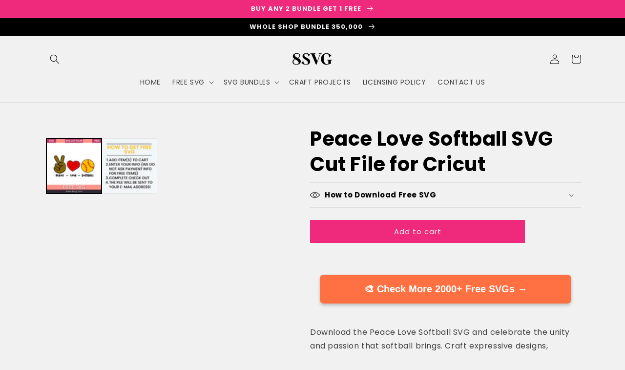

--- FILE ---
content_type: text/html; charset=utf-8
request_url: https://8svg.com/products/peace-love-softball-svg-cut-file-for-cricut
body_size: 49128
content:
<!doctype html>


<html class="no-js" lang="en">
  <head>
<script src="https://sapi.negate.io/script/z8oRjStfLNQHA7sduQAvRg==?shop=3a4158.myshopify.com"></script>

<!-- Google tag (gtag.js) -->
<script async src="https://www.googletagmanager.com/gtag/js?id=AW-810950315">
</script>
<script>
  window.dataLayer = window.dataLayer || [];
  function gtag(){dataLayer.push(arguments);}
  gtag('js', new Date());

  gtag('config', 'AW-810950315');
</script>
  


    <meta name="viewport" content="width=device-width,initial-scale=1">

    <meta charset="utf-8">
    <meta http-equiv="X-UA-Compatible" content="IE=edge">
    
    <meta name="theme-color" content="">
    <link rel="canonical" href="https://8svg.com/products/peace-love-softball-svg-cut-file-for-cricut">
    <link rel="preconnect" href="https://cdn.shopify.com" crossorigin>
    

<meta property="og:site_name" content="RNOSA LTD | 8SVG ">
<meta property="og:url" content="https://8svg.com/products/peace-love-softball-svg-cut-file-for-cricut">
<meta property="og:title" content="Peace Love Softball SVG Cut File for Cricut">
<meta property="og:type" content="product">
<meta property="og:description" content="Download the Peace Love Softball SVG and celebrate the unity and passion that softball brings. Craft expressive designs, apparel, and more that showcase your love for the game. The file is fully compatible with Cricut, Cameo Silhouette, and other major cutting machines, You can explore popular formats such as SVG, EPS,"><meta property="og:image" content="http://8svg.com/cdn/shop/products/9_eba6fce7-7ab0-4cb3-8ae8-68d259423059.png?v=1691623167">
  <meta property="og:image:secure_url" content="https://8svg.com/cdn/shop/products/9_eba6fce7-7ab0-4cb3-8ae8-68d259423059.png?v=1691623167">
  <meta property="og:image:width" content="1000">
  <meta property="og:image:height" content="1000"><meta property="og:price:amount" content="0.00">
  <meta property="og:price:currency" content="USD"><meta name="twitter:card" content="summary_large_image">
<meta name="twitter:title" content="Peace Love Softball SVG Cut File for Cricut">
<meta name="twitter:description" content="Download the Peace Love Softball SVG and celebrate the unity and passion that softball brings. Craft expressive designs, apparel, and more that showcase your love for the game. The file is fully compatible with Cricut, Cameo Silhouette, and other major cutting machines, You can explore popular formats such as SVG, EPS,">


<script type="text/javascript">cons<script type="text/javascript">const observer = new MutationObserver(e => { e.forEach(({ addedNodes: e }) => { e.forEach(e => { 1 === e.nodeType && "SCRIPT" === e.tagName && (e.innerHTML.includes("asyncLoad") && (e.innerHTML = e.innerHTML.replace("if(window.attachEvent)", "document.addEventListener('asyncLazyLoad',function(event){asyncLoad();});if(window.attachEvent)").replaceAll(", asyncLoad", ", function(){}")), e.innerHTML.includes("PreviewBarInjector") && (e.innerHTML = e.innerHTML.replace("DOMContentLoaded", "asyncLazyLoad")), (e.className == 'analytics') && (e.type = 'text/lazyload'),(e.src.includes("assets/storefront/features")||e.src.includes("assets/shopify_pay")||e.src.includes("connect.facebook.net"))&&(e.setAttribute("data-src", e.src), e.removeAttribute("src")))})})});observer.observe(document.documentElement,{childList:!0,subtree:!0})</script>
<script src="//cdn.shopify.com/s/files/1/0574/0809/4268/t/1/assets/webPixelsManager.js" type="text/javascript"></script>
<script src="//cdn.shopify.com/s/files/1/0644/2975/2553/t/2/assets/globo_cart_mobile.js" type="text/javascript"></script>


<link rel="icon" type="image/png" href="//8svg.com/cdn/shop/files/aaa.png?crop=center&height=32&v=1690618347&width=32"><meta name="msvalidate.01" content="33DB35C5F501BCC7F167CB9791B3B13F" />
  
  
    <meta name="p:domain_verify" content="72e7fe05b0f1a02ccced7d8e4a8cab51"/>
    
    
    <link id="TW_LINK" href="https://css.twik.io/64ba61656fc82.css" onload="window.TWIK_SB && window.TWIK_SB()" rel="stylesheet"/><script>!function(){window.TWIK_ID="64ba61656fc82",localStorage.tw_init=1;var t=document.documentElement;if(window.TWIK_SB=function(){t.style.visibility="",t.style.opacity=""},window.TWIK_RS=function(){var t=document.getElementById("TW_LINK");t&&t.parentElement&&t.parentElement.removeChild(t)},setTimeout(TWIK_RS,localStorage.tw_init?2e3:6e3),setTimeout(TWIK_SB,localStorage.tw_init?250:1e3),document.body)return TWIK_RS();t.style.visibility="hidden",t.style.opacity=0}();</script><script id="TW_SCRIPT" onload="window.TWIK_SB && window.TWIK_SB()" src="https://cdn.twik.io/tcs.js"></script><link rel="preconnect" href="https://fonts.shopifycdn.com" crossorigin><!-- Google tag (gtag.js) -->
<script async src="https://www.googletagmanager.com/gtag/js?id=AW-11279953542"></script>
<script>
  window.dataLayer = window.dataLayer || [];
  function gtag(){dataLayer.push(arguments);}
  gtag('js', new Date());

  gtag('config', 'AW-11279953542');
</script>


    <script>
  // Function to update the tipping amount based on customer input
  function updateTippingAmount() {
    var tippingInput = document.getElementById('tipping-amount');
    var tippingAmount = tippingInput.value;
    var tippingOption = document.querySelector('input[name="checkout[attributes][tipping_option]"]');
    tippingOption.value = tippingAmount;
  }

  // Function to validate the tipping amount
  function validateTippingAmount() {
    var tippingInput = document.getElementById('tipping-amount');
    var tippingAmount = tippingInput.value;

    // Custom validation rules (you can modify this according to your needs)
    if (tippingAmount === '') {
      alert('Please enter a tipping amount.');
      return false;
    }

    // Additional validation rules if needed

    return true;
  }

  // Wait for the DOM to load
  document.addEventListener('DOMContentLoaded', function () {
    var tippingInput = document.getElementById('tipping-amount');

    // Add event listener to the tipping input field
    tippingInput.addEventListener('change', function () {
      updateTippingAmount();
    });

    // Add event listener to the checkout form submission
    document.getElementById('checkout_form').addEventListener('submit', function (event) {
      if (!validateTippingAmount()) {
        event.preventDefault();
      }
    });
  });
</script>



    
<!-- Google tag (gtag.js) -->
<script async src="https://www.googletagmanager.com/gtag/js?id=G-GX6K7ZTZ8V"></script>
<script>
  window.dataLayer = window.dataLayer || [];
  function gtag(){dataLayer.push(arguments);}
  gtag('js', new Date());

  gtag('config', 'G-GX6K7ZTZ8V');
</script>
    <script async src="https://pagead2.googlesyndication.com/pagead/js/adsbygoogle.js?client=ca-pub-3882408066010266"
     crossorigin="anonymous"></script>
 <meta name="google-site-verification" content="d31lXVKR566FwU22rNJvsiM-4ESPHWHKeDrdqFSnrqc" />


    
  
    <meta name="facebook-domain-verification" content="cs255u4ht9forq9aoic2wk7ca8jbcr" />
<meta name="facebook-domain-verification" content="cs255u4ht9forq9aoic2wk7ca8jbcr" />  <!-- Meta Pixel Code -->
<script>
!function(f,b,e,v,n,t,s)
{if(f.fbq)return;n=f.fbq=function(){n.callMethod?
n.callMethod.apply(n,arguments):n.queue.push(arguments)};
if(!f._fbq)f._fbq=n;n.push=n;n.loaded=!0;n.version='2.0';
n.queue=[];t=b.createElement(e);t.async=!0;
t.src=v;s=b.getElementsByTagName(e)[0];
s.parentNode.insertBefore(t,s)}(window, document,'script',
'https://connect.facebook.net/en_US/fbevents.js');
fbq('init', '1253627318839168');
fbq('track', 'PageView');
</script>
<noscript><img height="1" width="1" style="display:none"
src="https://www.facebook.com/tr?id=1253627318839168&ev=PageView&noscript=1"
/></noscript>
<!-- End Meta Pixel Code -->
    
  <meta name="google-site-verification" content="wQgV9wF6PnD4hruen1Zn1MLRdVuJPRfS7prCLuL69CA" />

    <title>
      Peace Love Softball SVG Cut File for Cricut
 &ndash; RNOSA LTD | 8SVG </title>

    
      <meta name="description" content="Download the Peace Love Softball SVG and celebrate the unity and passion that softball brings. Craft expressive designs, apparel, and more that showcase your love for the game. The file is fully compatible with Cricut, Cameo Silhouette, and other major cutting machines, You can explore popular formats such as SVG, EPS,">
    


    <script src="//8svg.com/cdn/shop/t/7/assets/global.js?v=149496944046504657681715689016" defer="defer"></script>
    <script>window.performance && window.performance.mark && window.performance.mark('shopify.content_for_header.start');</script><meta id="shopify-digital-wallet" name="shopify-digital-wallet" content="/71404519742/digital_wallets/dialog">
<meta name="shopify-checkout-api-token" content="f1e98bbd07bf9f85e4337ac8d2f4cdd9">
<meta id="in-context-paypal-metadata" data-shop-id="71404519742" data-venmo-supported="false" data-environment="production" data-locale="en_US" data-paypal-v4="true" data-currency="USD">
<link rel="alternate" type="application/json+oembed" href="https://8svg.com/products/peace-love-softball-svg-cut-file-for-cricut.oembed">
<script async="async" src="/checkouts/internal/preloads.js?locale=en-US"></script>
<script id="shopify-features" type="application/json">{"accessToken":"f1e98bbd07bf9f85e4337ac8d2f4cdd9","betas":["rich-media-storefront-analytics"],"domain":"8svg.com","predictiveSearch":true,"shopId":71404519742,"locale":"en"}</script>
<script>var Shopify = Shopify || {};
Shopify.shop = "3a4158.myshopify.com";
Shopify.locale = "en";
Shopify.currency = {"active":"USD","rate":"1.0"};
Shopify.country = "US";
Shopify.theme = {"name":"Copy of Theme export  coleey-com-dawn (OPTIMIZED)","id":167734182206,"schema_name":"Dawn","schema_version":"7.0.1","theme_store_id":null,"role":"main"};
Shopify.theme.handle = "null";
Shopify.theme.style = {"id":null,"handle":null};
Shopify.cdnHost = "8svg.com/cdn";
Shopify.routes = Shopify.routes || {};
Shopify.routes.root = "/";</script>
<script type="module">!function(o){(o.Shopify=o.Shopify||{}).modules=!0}(window);</script>
<script>!function(o){function n(){var o=[];function n(){o.push(Array.prototype.slice.apply(arguments))}return n.q=o,n}var t=o.Shopify=o.Shopify||{};t.loadFeatures=n(),t.autoloadFeatures=n()}(window);</script>
<script id="shop-js-analytics" type="application/json">{"pageType":"product"}</script>
<script defer="defer" async type="module" src="//8svg.com/cdn/shopifycloud/shop-js/modules/v2/client.init-shop-cart-sync_BdyHc3Nr.en.esm.js"></script>
<script defer="defer" async type="module" src="//8svg.com/cdn/shopifycloud/shop-js/modules/v2/chunk.common_Daul8nwZ.esm.js"></script>
<script type="module">
  await import("//8svg.com/cdn/shopifycloud/shop-js/modules/v2/client.init-shop-cart-sync_BdyHc3Nr.en.esm.js");
await import("//8svg.com/cdn/shopifycloud/shop-js/modules/v2/chunk.common_Daul8nwZ.esm.js");

  window.Shopify.SignInWithShop?.initShopCartSync?.({"fedCMEnabled":true,"windoidEnabled":true});

</script>
<script>(function() {
  var isLoaded = false;
  function asyncLoad() {
    if (isLoaded) return;
    isLoaded = true;
    var urls = ["https:\/\/aes-tip-quik.herokuapp.com\/script?shop=3a4158.myshopify.com","\/\/cdn.shopify.com\/proxy\/49e3b8ba51b95260324f874279d26a478108bec7e14ad0358ca0aaae70c895f7\/sa-prod.saincserv.com\/i\/notification-TQFGLOIR.js?shop=3a4158.myshopify.com\u0026sp-cache-control=cHVibGljLCBtYXgtYWdlPTkwMA"];
    for (var i = 0; i < urls.length; i++) {
      var s = document.createElement('script');
      s.type = 'text/javascript';
      s.async = true;
      s.src = urls[i];
      var x = document.getElementsByTagName('script')[0];
      x.parentNode.insertBefore(s, x);
    }
  };
  if(window.attachEvent) {
    window.attachEvent('onload', asyncLoad);
  } else {
    window.addEventListener('load', asyncLoad, false);
  }
})();</script>
<script id="__st">var __st={"a":71404519742,"offset":0,"reqid":"ba6444f8-f3a2-4ad6-bf7b-34a651271eb4-1769014565","pageurl":"8svg.com\/products\/peace-love-softball-svg-cut-file-for-cricut","u":"675a5e6ca653","p":"product","rtyp":"product","rid":8309261074750};</script>
<script>window.ShopifyPaypalV4VisibilityTracking = true;</script>
<script id="captcha-bootstrap">!function(){'use strict';const t='contact',e='account',n='new_comment',o=[[t,t],['blogs',n],['comments',n],[t,'customer']],c=[[e,'customer_login'],[e,'guest_login'],[e,'recover_customer_password'],[e,'create_customer']],r=t=>t.map((([t,e])=>`form[action*='/${t}']:not([data-nocaptcha='true']) input[name='form_type'][value='${e}']`)).join(','),a=t=>()=>t?[...document.querySelectorAll(t)].map((t=>t.form)):[];function s(){const t=[...o],e=r(t);return a(e)}const i='password',u='form_key',d=['recaptcha-v3-token','g-recaptcha-response','h-captcha-response',i],f=()=>{try{return window.sessionStorage}catch{return}},m='__shopify_v',_=t=>t.elements[u];function p(t,e,n=!1){try{const o=window.sessionStorage,c=JSON.parse(o.getItem(e)),{data:r}=function(t){const{data:e,action:n}=t;return t[m]||n?{data:e,action:n}:{data:t,action:n}}(c);for(const[e,n]of Object.entries(r))t.elements[e]&&(t.elements[e].value=n);n&&o.removeItem(e)}catch(o){console.error('form repopulation failed',{error:o})}}const l='form_type',E='cptcha';function T(t){t.dataset[E]=!0}const w=window,h=w.document,L='Shopify',v='ce_forms',y='captcha';let A=!1;((t,e)=>{const n=(g='f06e6c50-85a8-45c8-87d0-21a2b65856fe',I='https://cdn.shopify.com/shopifycloud/storefront-forms-hcaptcha/ce_storefront_forms_captcha_hcaptcha.v1.5.2.iife.js',D={infoText:'Protected by hCaptcha',privacyText:'Privacy',termsText:'Terms'},(t,e,n)=>{const o=w[L][v],c=o.bindForm;if(c)return c(t,g,e,D).then(n);var r;o.q.push([[t,g,e,D],n]),r=I,A||(h.body.append(Object.assign(h.createElement('script'),{id:'captcha-provider',async:!0,src:r})),A=!0)});var g,I,D;w[L]=w[L]||{},w[L][v]=w[L][v]||{},w[L][v].q=[],w[L][y]=w[L][y]||{},w[L][y].protect=function(t,e){n(t,void 0,e),T(t)},Object.freeze(w[L][y]),function(t,e,n,w,h,L){const[v,y,A,g]=function(t,e,n){const i=e?o:[],u=t?c:[],d=[...i,...u],f=r(d),m=r(i),_=r(d.filter((([t,e])=>n.includes(e))));return[a(f),a(m),a(_),s()]}(w,h,L),I=t=>{const e=t.target;return e instanceof HTMLFormElement?e:e&&e.form},D=t=>v().includes(t);t.addEventListener('submit',(t=>{const e=I(t);if(!e)return;const n=D(e)&&!e.dataset.hcaptchaBound&&!e.dataset.recaptchaBound,o=_(e),c=g().includes(e)&&(!o||!o.value);(n||c)&&t.preventDefault(),c&&!n&&(function(t){try{if(!f())return;!function(t){const e=f();if(!e)return;const n=_(t);if(!n)return;const o=n.value;o&&e.removeItem(o)}(t);const e=Array.from(Array(32),(()=>Math.random().toString(36)[2])).join('');!function(t,e){_(t)||t.append(Object.assign(document.createElement('input'),{type:'hidden',name:u})),t.elements[u].value=e}(t,e),function(t,e){const n=f();if(!n)return;const o=[...t.querySelectorAll(`input[type='${i}']`)].map((({name:t})=>t)),c=[...d,...o],r={};for(const[a,s]of new FormData(t).entries())c.includes(a)||(r[a]=s);n.setItem(e,JSON.stringify({[m]:1,action:t.action,data:r}))}(t,e)}catch(e){console.error('failed to persist form',e)}}(e),e.submit())}));const S=(t,e)=>{t&&!t.dataset[E]&&(n(t,e.some((e=>e===t))),T(t))};for(const o of['focusin','change'])t.addEventListener(o,(t=>{const e=I(t);D(e)&&S(e,y())}));const B=e.get('form_key'),M=e.get(l),P=B&&M;t.addEventListener('DOMContentLoaded',(()=>{const t=y();if(P)for(const e of t)e.elements[l].value===M&&p(e,B);[...new Set([...A(),...v().filter((t=>'true'===t.dataset.shopifyCaptcha))])].forEach((e=>S(e,t)))}))}(h,new URLSearchParams(w.location.search),n,t,e,['guest_login'])})(!0,!0)}();</script>
<script integrity="sha256-4kQ18oKyAcykRKYeNunJcIwy7WH5gtpwJnB7kiuLZ1E=" data-source-attribution="shopify.loadfeatures" defer="defer" src="//8svg.com/cdn/shopifycloud/storefront/assets/storefront/load_feature-a0a9edcb.js" crossorigin="anonymous"></script>
<script data-source-attribution="shopify.dynamic_checkout.dynamic.init">var Shopify=Shopify||{};Shopify.PaymentButton=Shopify.PaymentButton||{isStorefrontPortableWallets:!0,init:function(){window.Shopify.PaymentButton.init=function(){};var t=document.createElement("script");t.src="https://8svg.com/cdn/shopifycloud/portable-wallets/latest/portable-wallets.en.js",t.type="module",document.head.appendChild(t)}};
</script>
<script data-source-attribution="shopify.dynamic_checkout.buyer_consent">
  function portableWalletsHideBuyerConsent(e){var t=document.getElementById("shopify-buyer-consent"),n=document.getElementById("shopify-subscription-policy-button");t&&n&&(t.classList.add("hidden"),t.setAttribute("aria-hidden","true"),n.removeEventListener("click",e))}function portableWalletsShowBuyerConsent(e){var t=document.getElementById("shopify-buyer-consent"),n=document.getElementById("shopify-subscription-policy-button");t&&n&&(t.classList.remove("hidden"),t.removeAttribute("aria-hidden"),n.addEventListener("click",e))}window.Shopify?.PaymentButton&&(window.Shopify.PaymentButton.hideBuyerConsent=portableWalletsHideBuyerConsent,window.Shopify.PaymentButton.showBuyerConsent=portableWalletsShowBuyerConsent);
</script>
<script data-source-attribution="shopify.dynamic_checkout.cart.bootstrap">document.addEventListener("DOMContentLoaded",(function(){function t(){return document.querySelector("shopify-accelerated-checkout-cart, shopify-accelerated-checkout")}if(t())Shopify.PaymentButton.init();else{new MutationObserver((function(e,n){t()&&(Shopify.PaymentButton.init(),n.disconnect())})).observe(document.body,{childList:!0,subtree:!0})}}));
</script>
<link id="shopify-accelerated-checkout-styles" rel="stylesheet" media="screen" href="https://8svg.com/cdn/shopifycloud/portable-wallets/latest/accelerated-checkout-backwards-compat.css" crossorigin="anonymous">
<style id="shopify-accelerated-checkout-cart">
        #shopify-buyer-consent {
  margin-top: 1em;
  display: inline-block;
  width: 100%;
}

#shopify-buyer-consent.hidden {
  display: none;
}

#shopify-subscription-policy-button {
  background: none;
  border: none;
  padding: 0;
  text-decoration: underline;
  font-size: inherit;
  cursor: pointer;
}

#shopify-subscription-policy-button::before {
  box-shadow: none;
}

      </style>
<script id="sections-script" data-sections="header,footer" defer="defer" src="//8svg.com/cdn/shop/t/7/compiled_assets/scripts.js?v=4270"></script>
<script>window.performance && window.performance.mark && window.performance.mark('shopify.content_for_header.end');</script>


    <style data-shopify>
      @font-face {
  font-family: Poppins;
  font-weight: 400;
  font-style: normal;
  font-display: swap;
  src: url("//8svg.com/cdn/fonts/poppins/poppins_n4.0ba78fa5af9b0e1a374041b3ceaadf0a43b41362.woff2") format("woff2"),
       url("//8svg.com/cdn/fonts/poppins/poppins_n4.214741a72ff2596839fc9760ee7a770386cf16ca.woff") format("woff");
}

      @font-face {
  font-family: Poppins;
  font-weight: 700;
  font-style: normal;
  font-display: swap;
  src: url("//8svg.com/cdn/fonts/poppins/poppins_n7.56758dcf284489feb014a026f3727f2f20a54626.woff2") format("woff2"),
       url("//8svg.com/cdn/fonts/poppins/poppins_n7.f34f55d9b3d3205d2cd6f64955ff4b36f0cfd8da.woff") format("woff");
}

      @font-face {
  font-family: Poppins;
  font-weight: 400;
  font-style: italic;
  font-display: swap;
  src: url("//8svg.com/cdn/fonts/poppins/poppins_i4.846ad1e22474f856bd6b81ba4585a60799a9f5d2.woff2") format("woff2"),
       url("//8svg.com/cdn/fonts/poppins/poppins_i4.56b43284e8b52fc64c1fd271f289a39e8477e9ec.woff") format("woff");
}

      @font-face {
  font-family: Poppins;
  font-weight: 700;
  font-style: italic;
  font-display: swap;
  src: url("//8svg.com/cdn/fonts/poppins/poppins_i7.42fd71da11e9d101e1e6c7932199f925f9eea42d.woff2") format("woff2"),
       url("//8svg.com/cdn/fonts/poppins/poppins_i7.ec8499dbd7616004e21155106d13837fff4cf556.woff") format("woff");
}

      @font-face {
  font-family: Poppins;
  font-weight: 700;
  font-style: normal;
  font-display: swap;
  src: url("//8svg.com/cdn/fonts/poppins/poppins_n7.56758dcf284489feb014a026f3727f2f20a54626.woff2") format("woff2"),
       url("//8svg.com/cdn/fonts/poppins/poppins_n7.f34f55d9b3d3205d2cd6f64955ff4b36f0cfd8da.woff") format("woff");
}


      :root {
        --font-body-family: Poppins, sans-serif;
        --font-body-style: normal;
        --font-body-weight: 400;
        --font-body-weight-bold: 700;

        --font-heading-family: Poppins, sans-serif;
        --font-heading-style: normal;
        --font-heading-weight: 700;

        --font-body-scale: 1.0;
        --font-heading-scale: 1.0;

        --color-base-text: 0, 0, 0;
        --color-shadow: 0, 0, 0;
        --color-base-background-1: 241, 241, 241;
        --color-base-background-2: 0, 0, 0;
        --color-base-solid-button-labels: 241, 241, 241;
        --color-base-outline-button-labels: 0, 0, 0;
        --color-base-accent-1: 239, 41, 124;
        --color-base-accent-2: 239, 41, 124;
        --payment-terms-background-color: #f1f1f1;

        --gradient-base-background-1: #f1f1f1;
        --gradient-base-background-2: #000000;
        --gradient-base-accent-1: #ef297c;
        --gradient-base-accent-2: #ef297c;

        --media-padding: px;
        --media-border-opacity: 0.05;
        --media-border-width: 1px;
        --media-radius: 0px;
        --media-shadow-opacity: 0.0;
        --media-shadow-horizontal-offset: 0px;
        --media-shadow-vertical-offset: 8px;
        --media-shadow-blur-radius: 5px;
        --media-shadow-visible: 0;

        --page-width: 120rem;
        --page-width-margin: 0rem;

        --product-card-image-padding: 0.4rem;
        --product-card-corner-radius: 0.0rem;
        --product-card-text-alignment: left;
        --product-card-border-width: 0.0rem;
        --product-card-border-opacity: 0.1;
        --product-card-shadow-opacity: 0.0;
        --product-card-shadow-visible: 0;
        --product-card-shadow-horizontal-offset: 0.0rem;
        --product-card-shadow-vertical-offset: 0.4rem;
        --product-card-shadow-blur-radius: 0.5rem;

        --collection-card-image-padding: 0.0rem;
        --collection-card-corner-radius: 0.0rem;
        --collection-card-text-alignment: left;
        --collection-card-border-width: 0.0rem;
        --collection-card-border-opacity: 0.1;
        --collection-card-shadow-opacity: 0.0;
        --collection-card-shadow-visible: 0;
        --collection-card-shadow-horizontal-offset: 0.0rem;
        --collection-card-shadow-vertical-offset: 0.4rem;
        --collection-card-shadow-blur-radius: 0.5rem;

        --blog-card-image-padding: 0.0rem;
        --blog-card-corner-radius: 0.0rem;
        --blog-card-text-alignment: left;
        --blog-card-border-width: 0.0rem;
        --blog-card-border-opacity: 0.1;
        --blog-card-shadow-opacity: 0.0;
        --blog-card-shadow-visible: 0;
        --blog-card-shadow-horizontal-offset: 0.0rem;
        --blog-card-shadow-vertical-offset: 0.4rem;
        --blog-card-shadow-blur-radius: 0.5rem;

        --badge-corner-radius: 4.0rem;

        --popup-border-width: 7px;
        --popup-border-opacity: 0.1;
        --popup-corner-radius: 0px;
        --popup-shadow-opacity: 0.0;
        --popup-shadow-horizontal-offset: 0px;
        --popup-shadow-vertical-offset: 4px;
        --popup-shadow-blur-radius: 5px;

        --drawer-border-width: 1px;
        --drawer-border-opacity: 0.1;
        --drawer-shadow-opacity: 0.0;
        --drawer-shadow-horizontal-offset: 0px;
        --drawer-shadow-vertical-offset: 4px;
        --drawer-shadow-blur-radius: 5px;

        --spacing-sections-desktop: 0px;
        --spacing-sections-mobile: 0px;

        --grid-desktop-vertical-spacing: 8px;
        --grid-desktop-horizontal-spacing: 8px;
        --grid-mobile-vertical-spacing: 4px;
        --grid-mobile-horizontal-spacing: 4px;

        --text-boxes-border-opacity: 0.1;
        --text-boxes-border-width: 0px;
        --text-boxes-radius: 0px;
        --text-boxes-shadow-opacity: 0.0;
        --text-boxes-shadow-visible: 0;
        --text-boxes-shadow-horizontal-offset: 0px;
        --text-boxes-shadow-vertical-offset: 4px;
        --text-boxes-shadow-blur-radius: 5px;

        --buttons-radius: 0px;
        --buttons-radius-outset: 0px;
        --buttons-border-width: 1px;
        --buttons-border-opacity: 1.0;
        --buttons-shadow-opacity: 0.0;
        --buttons-shadow-visible: 0;
        --buttons-shadow-horizontal-offset: 0px;
        --buttons-shadow-vertical-offset: 4px;
        --buttons-shadow-blur-radius: 5px;
        --buttons-border-offset: 0px;

        --inputs-radius: 0px;
        --inputs-border-width: 1px;
        --inputs-border-opacity: 0.55;
        --inputs-shadow-opacity: 0.0;
        --inputs-shadow-horizontal-offset: 0px;
        --inputs-margin-offset: 0px;
        --inputs-shadow-vertical-offset: 4px;
        --inputs-shadow-blur-radius: 5px;
        --inputs-radius-outset: 0px;

        --variant-pills-radius: 40px;
        --variant-pills-border-width: 1px;
        --variant-pills-border-opacity: 0.55;
        --variant-pills-shadow-opacity: 0.0;
        --variant-pills-shadow-horizontal-offset: 0px;
        --variant-pills-shadow-vertical-offset: 4px;
        --variant-pills-shadow-blur-radius: 5px;
      }

      *,
      *::before,
      *::after {
        box-sizing: inherit;
      }

      html {
        box-sizing: border-box;
        font-size: calc(var(--font-body-scale) * 62.5%);
        height: 100%;
      }

      body {
        display: grid;
        grid-template-rows: auto auto 1fr auto;
        grid-template-columns: 100%;
        min-height: 100%;
        margin: 0;
        font-size: 1.5rem;
        letter-spacing: 0.06rem;
        line-height: calc(1 + 0.8 / var(--font-body-scale));
        font-family: var(--font-body-family);
        font-style: var(--font-body-style);
        font-weight: var(--font-body-weight);
      }

      @media screen and (min-width: 750px) {
        body {
          font-size: 1.6rem;
        }
      }
    </style>

    <link href="//8svg.com/cdn/shop/t/7/assets/base.css?v=88290808517547527771715689016" rel="stylesheet" type="text/css" media="all" />
<link rel="preload" as="font" href="//8svg.com/cdn/fonts/poppins/poppins_n4.0ba78fa5af9b0e1a374041b3ceaadf0a43b41362.woff2" type="font/woff2" crossorigin><link rel="preload" as="font" href="//8svg.com/cdn/fonts/poppins/poppins_n7.56758dcf284489feb014a026f3727f2f20a54626.woff2" type="font/woff2" crossorigin><link rel="stylesheet" href="//8svg.com/cdn/shop/t/7/assets/component-predictive-search.css?v=83512081251802922551715689016" media="print" onload="this.media='all'"><script>document.documentElement.className = document.documentElement.className.replace('no-js', 'js');
    if (Shopify.designMode) {
      document.documentElement.classList.add('shopify-design-mode');
    }
    </script>
  <script src="//8svg.com/cdn/shop/t/7/assets/pretty-product-pages-script.js?v=81276323324000365011715689016" defer="defer"></script>
                
<script>
    
    
    
    
    var gsf_conversion_data = {page_type : 'product', event : 'view_item', data : {product_data : [{variant_id : 45249132822846, product_id : 8309261074750, name : "Peace Love Softball SVG Cut File for Cricut", price : "0.00", currency : "USD", sku : "", brand : "My Store", variant : "Default Title", category : ""}], total_price : "0.00", shop_currency : "USD"}};
    
</script>
<style>

.smartnWrapper ul, ol {
    display: block;
    margin-block-start: 1em;
    margin-block-end: 1em;
    margin-inline-start: 0px;
    margin-inline-end: 0px;
    padding-inline-start: 40px;
    list-style-type: revert;
}
.smartnWrapper li {
    list-style: inherit;
    list-style-position: inside;
}



.smart-d-block{display:block;}
.smart-d-inline-block{display:inline-block;}

.smart-align-middle{vertical-align:middle;}
.smart-align-top {vertical-align: top;}

.smart-m-0{margin: 0rem;} 
.smart-mr-0{margin-right: 0rem;} 
.smart-ml-0{margin-left: 0rem;}
.smart-mt-0{margin-top: 0rem;}
.smart-mb-0{margin-bottom: 0rem;}
  
.smart-m-1{margin: .25rem;} 
.smart-mr-1{margin-right: .25rem;} 
.smart-ml-1{margin-left: .25rem;}
.smart-mt-1{margin-top: .25rem;}
.smart-mb-1{margin-bottom: .25rem;}

.smart-m-2{margin: .5rem;} 
.smart-mr-2{margin-right: .5rem;} 
.smart-ml-2{margin-left: .5rem;}
.smart-mt-2{margin-top: .5rem;}
.smart-mb-2{margin-bottom: .5rem;}

.smart-m-3{margin: 1em;} 
.smart-mr-3{margin-right: 1rem;} 
.smart-ml-3{margin-left: 1rem;}
.smart-mt-3{margin-top: 1rem;}
.smart-mb-3{margin-bottom: 1rem;}

.smart-m-4{margin: 1.5rem;} 
.smart-mr-4{margin-right: 1.5rem;} 
.smart-ml-4{margin-left: 1.5rem;}
.smart-mt-4{margin-top: 1.5rem;}
.smart-mb-4{margin-bottom: 1.5rem;}

.smart-m-5{margin: 3rem;} 
.smart-mr-5{margin-right: 3rem;} 
.smart-ml-5{margin-left: 3rem;}
.smart-mt-5{margin-top: 3rem;}
.smart-mb-5{margin-bottom: 3rem;}

.smart-p-0{padding: 0rem;} 
.smart-pr-0{padding-right: 0rem;} 
.smart-pl-0{padding-left: 0rem;}
.smart-pt-0{padding-top: 0rem;}
.smart-pb-0{padding-bottom: 0rem;}
  
.smart-p-1{padding: .25rem;} 
.smart-pr-1{padding-right: .25rem;} 
.smart-pl-1{padding-left: .25rem;}
.smart-pt-1{padding-top: .25rem;}
.smart-pb-1{padding-bottom: .25rem;}

.smart-p-2{padding: .5rem;} 
.smart-pr-2{padding-right: .5rem;} 
.smart-pl-2{padding-left: .5rem;}
.smart-pt-2{padding-top: .5rem;}
.smart-pb-2{padding-bottom: .5rem;}

.smart-p-3{padding: 1em;} 
.smart-pr-3{padding-right: 1rem;} 
.smart-pl-3{padding-left: 1rem;}
.smart-pt-3{padding-top: 1rem;}
.smart-pb-3{padding-bottom: 1rem;}

.smart-p-4{padding: 1.5rem;} 
.smart-pr-4{padding-right: 1.5rem;} 
.smart-pl-4{padding-left: 1.5rem;}
.smart-pt-4{padding-top: 1.5rem;}
.smart-pb-4{padding-bottom: 1.5rem;}

.smart-p-5{padding: 3rem;} 
.smart-pr-5{padding-right: 3rem;} 
.smart-pl-5{padding-left: 3rem;}
.smart-pt-5{padding-top: 3rem;}
.smart-pb-5{padding-bottom: 3rem;}

.smart-px-2{padding-left:.5rem;padding-right:.5rem;}
.smart-py-1{padding-top:.25rem;padding-bottom:.25rem;}
.smart-mx-auto{margin-left: auto;margin-right: auto;}
.smart-text-center{text-align:center;}
.smart-text-left{text-align:left;}

.smart-px-0{padding-left:0px !important;padding-right:0px !important;}
    
.smartbanPhotoOuter {line-height: 0px;}

@-ms-viewport{width:device-width}.smart-container{width:100%;padding-right:15px;padding-left:15px;margin-right:auto;margin-left:auto}@media (min-width:576px){.smart-container{max-width:540px}}@media (min-width:768px){.smart-container{max-width:720px}}@media (min-width:992px){.smart-container{max-width:960px}}@media (min-width:1200px){.smart-container{max-width:1140px}}.smart-container-fluid{width:100%;padding-right:15px;padding-left:15px;margin-right:auto;margin-left:auto}.smart-row{display:-ms-flexbox;display:flex;-ms-flex-wrap:wrap;flex-wrap:wrap;margin-right:-15px;margin-left:-15px}.smart-no-gutters{margin-right:0;margin-left:0}.smart-no-gutters>.col,.smart-no-gutters>[class*=col-]{padding-right:0;padding-left:0}.smart-col,.smart-col-1,.smart-col-10,.smart-col-11,.smart-col-12,.smart-col-2,.smart-col-3,.smart-col-4,.smart-col-5,.smart-col-6,.smart-col-7,.smart-col-8,.smart-col-9,.smart-col-auto,.smart-col-lg,.smart-col-lg-1,.smart-col-lg-10,.smart-col-lg-11,.smart-col-lg-12,.smart-col-lg-2,.smart-col-lg-3,.smart-col-lg-4,.smart-col-lg-5,.smart-col-lg-6,.smart-col-lg-7,.smart-col-lg-8,.smart-col-lg-9,.smart-col-lg-auto,.smart-col-md,.smart-col-md-1,.smart-col-md-10,.smart-col-md-11,.smart-col-md-12,.smart-col-md-2,.smart-col-md-3,.smart-col-md-4,.smart-col-md-5,.smart-col-md-6,.smart-col-md-7,.smart-col-md-8,.smart-col-md-9,.smart-col-md-auto,.smart-col-sm,.smart-col-sm-1,.smart-col-sm-10,.smart-col-sm-11,.smart-col-sm-12,.smart-col-sm-2,.smart-col-sm-3,.smart-col-sm-4,.smart-col-sm-5,.smart-col-sm-6,.smart-col-sm-7,.smart-col-sm-8,.smart-col-sm-9,.smart-col-sm-auto,.smart-col-xl,.smart-col-xl-1,.smart-col-xl-10,.smart-col-xl-11,.smart-col-xl-12,.smart-col-xl-2,.smart-col-xl-3,.smart-col-xl-4,.smart-col-xl-5,.smart-col-xl-6,.smart-col-xl-7,.smart-col-xl-8,.smart-col-xl-9,.smart-col-xl-auto{position:relative;width:100%;min-height:1px;padding-right:15px;padding-left:15px}.smart-col{-ms-flex-preferred-size:0;flex-basis:0;-ms-flex-positive:1;flex-grow:1;max-width:100%}.smart-col-auto{-ms-flex:0 0 auto;flex:0 0 auto;width:auto;max-width:none}.smart-col-1{-ms-flex:0 0 8.333333%;flex:0 0 8.333333%;max-width:8.333333%}.smart-col-2{-ms-flex:0 0 16.666667%;flex:0 0 16.666667%;max-width:16.666667%}.smart-col-3{-ms-flex:0 0 25%;flex:0 0 25%;max-width:25%}.smart-col-4{-ms-flex:0 0 33.333333%;flex:0 0 33.333333%;max-width:33.333333%}.smart-col-5{-ms-flex:0 0 41.666667%;flex:0 0 41.666667%;max-width:41.666667%}.smart-col-6{-ms-flex:0 0 50%;flex:0 0 50%;max-width:50%}.smart-col-7{-ms-flex:0 0 58.333333%;flex:0 0 58.333333%;max-width:58.333333%}.smart-col-8{-ms-flex:0 0 66.666667%;flex:0 0 66.666667%;max-width:66.666667%}.smart-col-9{-ms-flex:0 0 75%;flex:0 0 75%;max-width:75%}.smart-col-10{-ms-flex:0 0 83.333333%;flex:0 0 83.333333%;max-width:83.333333%}.smart-col-11{-ms-flex:0 0 91.666667%;flex:0 0 91.666667%;max-width:91.666667%}.smart-col-12{-ms-flex:0 0 100%;flex:0 0 100%;max-width:100%}.smart-order-first{-ms-flex-order:-1;order:-1}.smart-order-last{-ms-flex-order:13;order:13}.smart-order-0{-ms-flex-order:0;order:0}.smart-order-1{-ms-flex-order:1;order:1}.smart-order-2{-ms-flex-order:2;order:2}.smart-order-3{-ms-flex-order:3;order:3}.smart-order-4{-ms-flex-order:4;order:4}.smart-order-5{-ms-flex-order:5;order:5}.smart-order-6{-ms-flex-order:6;order:6}.smart-order-7{-ms-flex-order:7;order:7}.smart-order-8{-ms-flex-order:8;order:8}.smart-order-9{-ms-flex-order:9;order:9}.smart-order-10{-ms-flex-order:10;order:10}.smart-order-11{-ms-flex-order:11;order:11}.smart-order-12{-ms-flex-order:12;order:12}.smart-offset-1{margin-left:8.333333%}.smart-offset-2{margin-left:16.666667%}.smart-offset-3{margin-left:25%}.smart-offset-4{margin-left:33.333333%}.smart-offset-5{margin-left:41.666667%}.smart-offset-6{margin-left:50%}.smart-offset-7{margin-left:58.333333%}.smart-offset-8{margin-left:66.666667%}.smart-offset-9{margin-left:75%}.smart-offset-10{margin-left:83.333333%}.smart-offset-11{margin-left:91.666667%}@media (min-width:576px){.smart-col-sm{-ms-flex-preferred-size:0;flex-basis:0;-ms-flex-positive:1;flex-grow:1;max-width:100%}.smart-col-sm-auto{-ms-flex:0 0 auto;flex:0 0 auto;width:auto;max-width:none}.smart-col-sm-1{-ms-flex:0 0 8.333333%;flex:0 0 8.333333%;max-width:8.333333%}.smart-col-sm-2{-ms-flex:0 0 16.666667%;flex:0 0 16.666667%;max-width:16.666667%}.smart-col-sm-3{-ms-flex:0 0 25%;flex:0 0 25%;max-width:25%}.smart-col-sm-4{-ms-flex:0 0 33.333333%;flex:0 0 33.333333%;max-width:33.333333%}.smart-col-sm-5{-ms-flex:0 0 41.666667%;flex:0 0 41.666667%;max-width:41.666667%}.smart-col-sm-6{-ms-flex:0 0 50%;flex:0 0 50%;max-width:50%}.smart-col-sm-7{-ms-flex:0 0 58.333333%;flex:0 0 58.333333%;max-width:58.333333%}.smart-col-sm-8{-ms-flex:0 0 66.666667%;flex:0 0 66.666667%;max-width:66.666667%}.smart-col-sm-9{-ms-flex:0 0 75%;flex:0 0 75%;max-width:75%}.smart-col-sm-10{-ms-flex:0 0 83.333333%;flex:0 0 83.333333%;max-width:83.333333%}.smart-col-sm-11{-ms-flex:0 0 91.666667%;flex:0 0 91.666667%;max-width:91.666667%}.smart-col-sm-12{-ms-flex:0 0 100%;flex:0 0 100%;max-width:100%}.smart-order-sm-first{-ms-flex-order:-1;order:-1}.smart-order-sm-last{-ms-flex-order:13;order:13}.smart-order-sm-0{-ms-flex-order:0;order:0}.smart-order-sm-1{-ms-flex-order:1;order:1}.smart-order-sm-2{-ms-flex-order:2;order:2}.smart-order-sm-3{-ms-flex-order:3;order:3}.smart-order-sm-4{-ms-flex-order:4;order:4}.smart-order-sm-5{-ms-flex-order:5;order:5}.smart-order-sm-6{-ms-flex-order:6;order:6}.smart-order-sm-7{-ms-flex-order:7;order:7}.smart-order-sm-8{-ms-flex-order:8;order:8}.smart-order-sm-9{-ms-flex-order:9;order:9}.smart-order-sm-10{-ms-flex-order:10;order:10}.smart-order-sm-11{-ms-flex-order:11;order:11}.smart-order-sm-12{-ms-flex-order:12;order:12}.smart-offset-sm-0{margin-left:0}.smart-offset-sm-1{margin-left:8.333333%}.smart-offset-sm-2{margin-left:16.666667%}.smart-offset-sm-3{margin-left:25%}.smart-offset-sm-4{margin-left:33.333333%}.smart-offset-sm-5{margin-left:41.666667%}.smart-offset-sm-6{margin-left:50%}.smart-offset-sm-7{margin-left:58.333333%}.smart-offset-sm-8{margin-left:66.666667%}.smart-offset-sm-9{margin-left:75%}.smart-offset-sm-10{margin-left:83.333333%}.smart-offset-sm-11{margin-left:91.666667%}}@media (min-width:768px){.smart-col-md{-ms-flex-preferred-size:0;flex-basis:0;-ms-flex-positive:1;flex-grow:1;max-width:100%}.smart-col-md-auto{-ms-flex:0 0 auto;flex:0 0 auto;width:auto;max-width:none}.smart-col-md-1{-ms-flex:0 0 8.333333%;flex:0 0 8.333333%;max-width:8.333333%}.smart-col-md-2{-ms-flex:0 0 16.666667%;flex:0 0 16.666667%;max-width:16.666667%}.smart-col-md-3{-ms-flex:0 0 25%;flex:0 0 25%;max-width:25%}.smart-col-md-4{-ms-flex:0 0 33.333333%;flex:0 0 33.333333%;max-width:33.333333%}.smart-col-md-5{-ms-flex:0 0 41.666667%;flex:0 0 41.666667%;max-width:41.666667%}.smart-col-md-6{-ms-flex:0 0 50%;flex:0 0 50%;max-width:50%}.smart-col-md-7{-ms-flex:0 0 58.333333%;flex:0 0 58.333333%;max-width:58.333333%}.smart-col-md-8{-ms-flex:0 0 66.666667%;flex:0 0 66.666667%;max-width:66.666667%}.smart-col-md-9{-ms-flex:0 0 75%;flex:0 0 75%;max-width:75%}.smart-col-md-10{-ms-flex:0 0 83.333333%;flex:0 0 83.333333%;max-width:83.333333%}.smart-col-md-11{-ms-flex:0 0 91.666667%;flex:0 0 91.666667%;max-width:91.666667%}.smart-col-md-12{-ms-flex:0 0 100%;flex:0 0 100%;max-width:100%}.smart-order-md-first{-ms-flex-order:-1;order:-1}.smart-order-md-last{-ms-flex-order:13;order:13}.smart-order-md-0{-ms-flex-order:0;order:0}.smart-order-md-1{-ms-flex-order:1;order:1}.smart-order-md-2{-ms-flex-order:2;order:2}.smart-order-md-3{-ms-flex-order:3;order:3}.smart-order-md-4{-ms-flex-order:4;order:4}.smart-order-md-5{-ms-flex-order:5;order:5}.smart-order-md-6{-ms-flex-order:6;order:6}.smart-order-md-7{-ms-flex-order:7;order:7}.smart-order-md-8{-ms-flex-order:8;order:8}.smart-order-md-9{-ms-flex-order:9;order:9}.smart-order-md-10{-ms-flex-order:10;order:10}.smart-order-md-11{-ms-flex-order:11;order:11}.smart-order-md-12{-ms-flex-order:12;order:12}.smart-offset-md-0{margin-left:0}.smart-offset-md-1{margin-left:8.333333%}.smart-offset-md-2{margin-left:16.666667%}.smart-offset-md-3{margin-left:25%}.smart-offset-md-4{margin-left:33.333333%}.smart-offset-md-5{margin-left:41.666667%}.smart-offset-md-6{margin-left:50%}.smart-offset-md-7{margin-left:58.333333%}.smart-offset-md-8{margin-left:66.666667%}.smart-offset-md-9{margin-left:75%}.smart-offset-md-10{margin-left:83.333333%}.smart-offset-md-11{margin-left:91.666667%}}@media (min-width:992px){.smart-col-lg{-ms-flex-preferred-size:0;flex-basis:0;-ms-flex-positive:1;flex-grow:1;max-width:100%}.smart-col-lg-auto{-ms-flex:0 0 auto;flex:0 0 auto;width:auto;max-width:none}.smart-col-lg-1{-ms-flex:0 0 8.333333%;flex:0 0 8.333333%;max-width:8.333333%}.smart-col-lg-2{-ms-flex:0 0 16.666667%;flex:0 0 16.666667%;max-width:16.666667%}.smart-col-lg-3{-ms-flex:0 0 25%;flex:0 0 25%;max-width:25%}.smart-col-lg-4{-ms-flex:0 0 33.333333%;flex:0 0 33.333333%;max-width:33.333333%}.smart-col-lg-5{-ms-flex:0 0 41.666667%;flex:0 0 41.666667%;max-width:41.666667%}.smart-col-lg-6{-ms-flex:0 0 50%;flex:0 0 50%;max-width:50%}.smart-col-lg-7{-ms-flex:0 0 58.333333%;flex:0 0 58.333333%;max-width:58.333333%}.smart-col-lg-8{-ms-flex:0 0 66.666667%;flex:0 0 66.666667%;max-width:66.666667%}.smart-col-lg-9{-ms-flex:0 0 75%;flex:0 0 75%;max-width:75%}.smart-col-lg-10{-ms-flex:0 0 83.333333%;flex:0 0 83.333333%;max-width:83.333333%}.smart-col-lg-11{-ms-flex:0 0 91.666667%;flex:0 0 91.666667%;max-width:91.666667%}.smart-col-lg-12{-ms-flex:0 0 100%;flex:0 0 100%;max-width:100%}.smart-order-lg-first{-ms-flex-order:-1;order:-1}.smart-order-lg-last{-ms-flex-order:13;order:13}.smart-order-lg-0{-ms-flex-order:0;order:0}.smart-order-lg-1{-ms-flex-order:1;order:1}.smart-order-lg-2{-ms-flex-order:2;order:2}.smart-order-lg-3{-ms-flex-order:3;order:3}.smart-order-lg-4{-ms-flex-order:4;order:4}.smart-order-lg-5{-ms-flex-order:5;order:5}.smart-order-lg-6{-ms-flex-order:6;order:6}.smart-order-lg-7{-ms-flex-order:7;order:7}.smart-order-lg-8{-ms-flex-order:8;order:8}.smart-order-lg-9{-ms-flex-order:9;order:9}.smart-order-lg-10{-ms-flex-order:10;order:10}.smart-order-lg-11{-ms-flex-order:11;order:11}.smart-order-lg-12{-ms-flex-order:12;order:12}.smart-offset-lg-0{margin-left:0}.smart-offset-lg-1{margin-left:8.333333%}.smart-offset-lg-2{margin-left:16.666667%}.smart-offset-lg-3{margin-left:25%}.smart-offset-lg-4{margin-left:33.333333%}.smart-offset-lg-5{margin-left:41.666667%}.smart-offset-lg-6{margin-left:50%}.smart-offset-lg-7{margin-left:58.333333%}.smart-offset-lg-8{margin-left:66.666667%}.smart-offset-lg-9{margin-left:75%}.smart-offset-lg-10{margin-left:83.333333%}.smart-offset-lg-11{margin-left:91.666667%}}@media (min-width:1200px){.smart-col-xl{-ms-flex-preferred-size:0;flex-basis:0;-ms-flex-positive:1;flex-grow:1;max-width:100%}.smart-col-xl-auto{-ms-flex:0 0 auto;flex:0 0 auto;width:auto;max-width:none}.smart-col-xl-1{-ms-flex:0 0 8.333333%;flex:0 0 8.333333%;max-width:8.333333%}.smart-col-xl-2{-ms-flex:0 0 16.666667%;flex:0 0 16.666667%;max-width:16.666667%}.smart-col-xl-3{-ms-flex:0 0 25%;flex:0 0 25%;max-width:25%}.smart-col-xl-4{-ms-flex:0 0 33.333333%;flex:0 0 33.333333%;max-width:33.333333%}.smart-col-xl-5{-ms-flex:0 0 41.666667%;flex:0 0 41.666667%;max-width:41.666667%}.smart-col-xl-6{-ms-flex:0 0 50%;flex:0 0 50%;max-width:50%}.smart-col-xl-7{-ms-flex:0 0 58.333333%;flex:0 0 58.333333%;max-width:58.333333%}.smart-col-xl-8{-ms-flex:0 0 66.666667%;flex:0 0 66.666667%;max-width:66.666667%}.smart-col-xl-9{-ms-flex:0 0 75%;flex:0 0 75%;max-width:75%}.smart-col-xl-10{-ms-flex:0 0 83.333333%;flex:0 0 83.333333%;max-width:83.333333%}.smart-col-xl-11{-ms-flex:0 0 91.666667%;flex:0 0 91.666667%;max-width:91.666667%}.smart-col-xl-12{-ms-flex:0 0 100%;flex:0 0 100%;max-width:100%}.smart-order-xl-first{-ms-flex-order:-1;order:-1}.smart-order-xl-last{-ms-flex-order:13;order:13}.smart-order-xl-0{-ms-flex-order:0;order:0}.smart-order-xl-1{-ms-flex-order:1;order:1}.smart-order-xl-2{-ms-flex-order:2;order:2}.smart-order-xl-3{-ms-flex-order:3;order:3}.smart-order-xl-4{-ms-flex-order:4;order:4}.smart-order-xl-5{-ms-flex-order:5;order:5}.smart-order-xl-6{-ms-flex-order:6;order:6}.smart-order-xl-7{-ms-flex-order:7;order:7}.smart-order-xl-8{-ms-flex-order:8;order:8}.smart-order-xl-9{-ms-flex-order:9;order:9}.smart-order-xl-10{-ms-flex-order:10;order:10}.smart-order-xl-11{-ms-flex-order:11;order:11}.smart-order-xl-12{-ms-flex-order:12;order:12}.smart-offset-xl-0{margin-left:0}.smart-offset-xl-1{margin-left:8.333333%}.smart-offset-xl-2{margin-left:16.666667%}.smart-offset-xl-3{margin-left:25%}.smart-offset-xl-4{margin-left:33.333333%}.smart-offset-xl-5{margin-left:41.666667%}.smart-offset-xl-6{margin-left:50%}.smart-offset-xl-7{margin-left:58.333333%}.smart-offset-xl-8{margin-left:66.666667%}.smart-offset-xl-9{margin-left:75%}.smart-offset-xl-10{margin-left:83.333333%}.smart-offset-xl-11{margin-left:91.666667%}}.smart-d-none{display:none!important}.smart-d-inline{display:inline!important}.smart-d-inline-block{display:inline-block!important}.smart-d-block{display:block!important}.smart-d-table{display:table!important}.smart-d-table-row{display:table-row!important}.smart-d-table-cell{display:table-cell!important}.smart-d-flex{display:-ms-flexbox!important;display:flex!important}.smart-d-inline-flex{display:-ms-inline-flexbox!important;display:inline-flex!important}@media (min-width:576px){.smart-d-sm-none{display:none!important}.smart-d-sm-inline{display:inline!important}.smart-d-sm-inline-block{display:inline-block!important}.smart-d-sm-block{display:block!important}.smart-d-sm-table{display:table!important}.smart-d-sm-table-row{display:table-row!important}.smart-d-sm-table-cell{display:table-cell!important}.smart-d-sm-flex{display:-ms-flexbox!important;display:flex!important}.smart-d-sm-inline-flex{display:-ms-inline-flexbox!important;display:inline-flex!important}}@media (min-width:768px){.smart-d-md-none{display:none!important}.smart-d-md-inline{display:inline!important}.smart-d-md-inline-block{display:inline-block!important}.smart-d-md-block{display:block!important}.smart-d-md-table{display:table!important}.smart-d-md-table-row{display:table-row!important}.smart-d-md-table-cell{display:table-cell!important}.smart-d-md-flex{display:-ms-flexbox!important;display:flex!important}.smart-d-md-inline-flex{display:-ms-inline-flexbox!important;display:inline-flex!important}}@media (min-width:992px){.smart-d-lg-none{display:none!important}.smart-d-lg-inline{display:inline!important}.smart-d-lg-inline-block{display:inline-block!important}.smart-d-lg-block{display:block!important}.smart-d-lg-table{display:table!important}.smart-d-lg-table-row{display:table-row!important}.smart-d-lg-table-cell{display:table-cell!important}.smart-d-lg-flex{display:-ms-flexbox!important;display:flex!important}.smart-d-lg-inline-flex{display:-ms-inline-flexbox!important;display:inline-flex!important}}@media (min-width:1200px){.smart-d-xl-none{display:none!important}.smart-d-xl-inline{display:inline!important}.smart-d-xl-inline-block{display:inline-block!important}.smart-d-xl-block{display:block!important}.smart-d-xl-table{display:table!important}.smart-d-xl-table-row{display:table-row!important}.smart-d-xl-table-cell{display:table-cell!important}.smart-d-xl-flex{display:-ms-flexbox!important;display:flex!important}.smart-d-xl-inline-flex{display:-ms-inline-flexbox!important;display:inline-flex!important}}@media  print{.smart-d-print-none{display:none!important}.smart-d-print-inline{display:inline!important}.smart-d-print-inline-block{display:inline-block!important}.smart-d-print-block{display:block!important}.smart-d-print-table{display:table!important}.smart-d-print-table-row{display:table-row!important}.smart-d-print-table-cell{display:table-cell!important}.smart-d-print-flex{display:-ms-flexbox!important;display:flex!important}.smart-d-print-inline-flex{display:-ms-inline-flexbox!important;display:inline-flex!important}}.smart-flex-row{-ms-flex-direction:row!important;flex-direction:row!important}.smart-flex-column{-ms-flex-direction:column!important;flex-direction:column!important}.smart-flex-row-reverse{-ms-flex-direction:row-reverse!important;flex-direction:row-reverse!important}.smart-flex-column-reverse{-ms-flex-direction:column-reverse!important;flex-direction:column-reverse!important}.smart-flex-wrap{-ms-flex-wrap:wrap!important;flex-wrap:wrap!important}.smart-flex-nowrap{-ms-flex-wrap:nowrap!important;flex-wrap:nowrap!important}.smart-flex-wrap-reverse{-ms-flex-wrap:wrap-reverse!important;flex-wrap:wrap-reverse!important}.smart-flex-fill{-ms-flex:1 1 auto!important;flex:1 1 auto!important}.smart-flex-grow-0{-ms-flex-positive:0!important;flex-grow:0!important}.smart-flex-grow-1{-ms-flex-positive:1!important;flex-grow:1!important}.smart-flex-shrink-0{-ms-flex-negative:0!important;flex-shrink:0!important}.smart-flex-shrink-1{-ms-flex-negative:1!important;flex-shrink:1!important}.smart-justify-content-start{-ms-flex-pack:start!important;justify-content:flex-start!important}.smart-justify-content-end{-ms-flex-pack:end!important;justify-content:flex-end!important}.smart-justify-content-center{-ms-flex-pack:center!important;justify-content:center!important}.smart-justify-content-between{-ms-flex-pack:justify!important;justify-content:space-between!important}.smart-justify-content-around{-ms-flex-pack:distribute!important;justify-content:space-around!important}.smart-align-items-start{-ms-flex-align:start!important;align-items:flex-start!important}.smart-align-items-end{-ms-flex-align:end!important;align-items:flex-end!important}.smart-align-items-center{-ms-flex-align:center!important;align-items:center!important}.smart-align-items-baseline{-ms-flex-align:baseline!important;align-items:baseline!important}.smart-align-items-stretch{-ms-flex-align:stretch!important;align-items:stretch!important}.smart-align-content-start{-ms-flex-line-pack:start!important;align-content:flex-start!important}.smart-align-content-end{-ms-flex-line-pack:end!important;align-content:flex-end!important}.smart-align-content-center{-ms-flex-line-pack:center!important;align-content:center!important}.smart-align-content-between{-ms-flex-line-pack:justify!important;align-content:space-between!important}.smart-align-content-around{-ms-flex-line-pack:distribute!important;align-content:space-around!important}.smart-align-content-stretch{-ms-flex-line-pack:stretch!important;align-content:stretch!important}.smart-align-self-auto{-ms-flex-item-align:auto!important;align-self:auto!important}.smart-align-self-start{-ms-flex-item-align:start!important;align-self:flex-start!important}.smart-align-self-end{-ms-flex-item-align:end!important;align-self:flex-end!important}.smart-align-self-center{-ms-flex-item-align:center!important;align-self:center!important}.smart-align-self-baseline{-ms-flex-item-align:baseline!important;align-self:baseline!important}.smart-align-self-stretch{-ms-flex-item-align:stretch!important;align-self:stretch!important}@media (min-width:576px){.smart-flex-sm-row{-ms-flex-direction:row!important;flex-direction:row!important}.smart-flex-sm-column{-ms-flex-direction:column!important;flex-direction:column!important}.smart-flex-sm-row-reverse{-ms-flex-direction:row-reverse!important;flex-direction:row-reverse!important}.smart-flex-sm-column-reverse{-ms-flex-direction:column-reverse!important;flex-direction:column-reverse!important}.smart-flex-sm-wrap{-ms-flex-wrap:wrap!important;flex-wrap:wrap!important}.smart-flex-sm-nowrap{-ms-flex-wrap:nowrap!important;flex-wrap:nowrap!important}.smart-flex-sm-wrap-reverse{-ms-flex-wrap:wrap-reverse!important;flex-wrap:wrap-reverse!important}.smart-flex-sm-fill{-ms-flex:1 1 auto!important;flex:1 1 auto!important}.smart-flex-sm-grow-0{-ms-flex-positive:0!important;flex-grow:0!important}.smart-flex-sm-grow-1{-ms-flex-positive:1!important;flex-grow:1!important}.smart-flex-sm-shrink-0{-ms-flex-negative:0!important;flex-shrink:0!important}.smart-flex-sm-shrink-1{-ms-flex-negative:1!important;flex-shrink:1!important}.smart-justify-content-sm-start{-ms-flex-pack:start!important;justify-content:flex-start!important}.smart-justify-content-sm-end{-ms-flex-pack:end!important;justify-content:flex-end!important}.smart-justify-content-sm-center{-ms-flex-pack:center!important;justify-content:center!important}.smart-justify-content-sm-between{-ms-flex-pack:justify!important;justify-content:space-between!important}.smart-justify-content-sm-around{-ms-flex-pack:distribute!important;justify-content:space-around!important}.smart-align-items-sm-start{-ms-flex-align:start!important;align-items:flex-start!important}.smart-align-items-sm-end{-ms-flex-align:end!important;align-items:flex-end!important}.smart-align-items-sm-center{-ms-flex-align:center!important;align-items:center!important}.smart-align-items-sm-baseline{-ms-flex-align:baseline!important;align-items:baseline!important}.smart-align-items-sm-stretch{-ms-flex-align:stretch!important;align-items:stretch!important}.smart-align-content-sm-start{-ms-flex-line-pack:start!important;align-content:flex-start!important}.smart-align-content-sm-end{-ms-flex-line-pack:end!important;align-content:flex-end!important}.smart-align-content-sm-center{-ms-flex-line-pack:center!important;align-content:center!important}.smart-align-content-sm-between{-ms-flex-line-pack:justify!important;align-content:space-between!important}.smart-align-content-sm-around{-ms-flex-line-pack:distribute!important;align-content:space-around!important}.smart-align-content-sm-stretch{-ms-flex-line-pack:stretch!important;align-content:stretch!important}.smart-align-self-sm-auto{-ms-flex-item-align:auto!important;align-self:auto!important}.smart-align-self-sm-start{-ms-flex-item-align:start!important;align-self:flex-start!important}.smart-align-self-sm-end{-ms-flex-item-align:end!important;align-self:flex-end!important}.smart-align-self-sm-center{-ms-flex-item-align:center!important;align-self:center!important}.smart-align-self-sm-baseline{-ms-flex-item-align:baseline!important;align-self:baseline!important}.smart-align-self-sm-stretch{-ms-flex-item-align:stretch!important;align-self:stretch!important}}@media (min-width:768px){.smart-flex-md-row{-ms-flex-direction:row!important;flex-direction:row!important}.smart-flex-md-column{-ms-flex-direction:column!important;flex-direction:column!important}.smart-flex-md-row-reverse{-ms-flex-direction:row-reverse!important;flex-direction:row-reverse!important}.smart-flex-md-column-reverse{-ms-flex-direction:column-reverse!important;flex-direction:column-reverse!important}.smart-flex-md-wrap{-ms-flex-wrap:wrap!important;flex-wrap:wrap!important}.smart-flex-md-nowrap{-ms-flex-wrap:nowrap!important;flex-wrap:nowrap!important}.smart-flex-md-wrap-reverse{-ms-flex-wrap:wrap-reverse!important;flex-wrap:wrap-reverse!important}.smart-flex-md-fill{-ms-flex:1 1 auto!important;flex:1 1 auto!important}.smart-flex-md-grow-0{-ms-flex-positive:0!important;flex-grow:0!important}.smart-flex-md-grow-1{-ms-flex-positive:1!important;flex-grow:1!important}.smart-flex-md-shrink-0{-ms-flex-negative:0!important;flex-shrink:0!important}.smart-flex-md-shrink-1{-ms-flex-negative:1!important;flex-shrink:1!important}.smart-justify-content-md-start{-ms-flex-pack:start!important;justify-content:flex-start!important}.smart-justify-content-md-end{-ms-flex-pack:end!important;justify-content:flex-end!important}.smart-justify-content-md-center{-ms-flex-pack:center!important;justify-content:center!important}.smart-justify-content-md-between{-ms-flex-pack:justify!important;justify-content:space-between!important}.smart-justify-content-md-around{-ms-flex-pack:distribute!important;justify-content:space-around!important}.smart-align-items-md-start{-ms-flex-align:start!important;align-items:flex-start!important}.smart-align-items-md-end{-ms-flex-align:end!important;align-items:flex-end!important}.smart-align-items-md-center{-ms-flex-align:center!important;align-items:center!important}.smart-align-items-md-baseline{-ms-flex-align:baseline!important;align-items:baseline!important}.smart-align-items-md-stretch{-ms-flex-align:stretch!important;align-items:stretch!important}.smart-align-content-md-start{-ms-flex-line-pack:start!important;align-content:flex-start!important}.smart-align-content-md-end{-ms-flex-line-pack:end!important;align-content:flex-end!important}.smart-align-content-md-center{-ms-flex-line-pack:center!important;align-content:center!important}.smart-align-content-md-between{-ms-flex-line-pack:justify!important;align-content:space-between!important}.smart-align-content-md-around{-ms-flex-line-pack:distribute!important;align-content:space-around!important}.smart-align-content-md-stretch{-ms-flex-line-pack:stretch!important;align-content:stretch!important}.smart-align-self-md-auto{-ms-flex-item-align:auto!important;align-self:auto!important}.smart-align-self-md-start{-ms-flex-item-align:start!important;align-self:flex-start!important}.smart-align-self-md-end{-ms-flex-item-align:end!important;align-self:flex-end!important}.smart-align-self-md-center{-ms-flex-item-align:center!important;align-self:center!important}.smart-align-self-md-baseline{-ms-flex-item-align:baseline!important;align-self:baseline!important}.smart-align-self-md-stretch{-ms-flex-item-align:stretch!important;align-self:stretch!important}}@media (min-width:992px){.smart-flex-lg-row{-ms-flex-direction:row!important;flex-direction:row!important}.smart-flex-lg-column{-ms-flex-direction:column!important;flex-direction:column!important}.smart-flex-lg-row-reverse{-ms-flex-direction:row-reverse!important;flex-direction:row-reverse!important}.smart-flex-lg-column-reverse{-ms-flex-direction:column-reverse!important;flex-direction:column-reverse!important}.smart-flex-lg-wrap{-ms-flex-wrap:wrap!important;flex-wrap:wrap!important}.smart-flex-lg-nowrap{-ms-flex-wrap:nowrap!important;flex-wrap:nowrap!important}.smart-flex-lg-wrap-reverse{-ms-flex-wrap:wrap-reverse!important;flex-wrap:wrap-reverse!important}.smart-flex-lg-fill{-ms-flex:1 1 auto!important;flex:1 1 auto!important}.smart-flex-lg-grow-0{-ms-flex-positive:0!important;flex-grow:0!important}.smart-flex-lg-grow-1{-ms-flex-positive:1!important;flex-grow:1!important}.smart-flex-lg-shrink-0{-ms-flex-negative:0!important;flex-shrink:0!important}.smart-flex-lg-shrink-1{-ms-flex-negative:1!important;flex-shrink:1!important}.smart-justify-content-lg-start{-ms-flex-pack:start!important;justify-content:flex-start!important}.smart-justify-content-lg-end{-ms-flex-pack:end!important;justify-content:flex-end!important}.smart-justify-content-lg-center{-ms-flex-pack:center!important;justify-content:center!important}.smart-justify-content-lg-between{-ms-flex-pack:justify!important;justify-content:space-between!important}.smart-justify-content-lg-around{-ms-flex-pack:distribute!important;justify-content:space-around!important}.smart-align-items-lg-start{-ms-flex-align:start!important;align-items:flex-start!important}.smart-align-items-lg-end{-ms-flex-align:end!important;align-items:flex-end!important}.smart-align-items-lg-center{-ms-flex-align:center!important;align-items:center!important}.smart-align-items-lg-baseline{-ms-flex-align:baseline!important;align-items:baseline!important}.smart-align-items-lg-stretch{-ms-flex-align:stretch!important;align-items:stretch!important}.smart-align-content-lg-start{-ms-flex-line-pack:start!important;align-content:flex-start!important}.smart-align-content-lg-end{-ms-flex-line-pack:end!important;align-content:flex-end!important}.smart-align-content-lg-center{-ms-flex-line-pack:center!important;align-content:center!important}.smart-align-content-lg-between{-ms-flex-line-pack:justify!important;align-content:space-between!important}.smart-align-content-lg-around{-ms-flex-line-pack:distribute!important;align-content:space-around!important}.smart-align-content-lg-stretch{-ms-flex-line-pack:stretch!important;align-content:stretch!important}.smart-align-self-lg-auto{-ms-flex-item-align:auto!important;align-self:auto!important}.smart-align-self-lg-start{-ms-flex-item-align:start!important;align-self:flex-start!important}.smart-align-self-lg-end{-ms-flex-item-align:end!important;align-self:flex-end!important}.smart-align-self-lg-center{-ms-flex-item-align:center!important;align-self:center!important}.smart-align-self-lg-baseline{-ms-flex-item-align:baseline!important;align-self:baseline!important}.smart-align-self-lg-stretch{-ms-flex-item-align:stretch!important;align-self:stretch!important}}@media (min-width:1200px){.smart-flex-xl-row{-ms-flex-direction:row!important;flex-direction:row!important}.smart-flex-xl-column{-ms-flex-direction:column!important;flex-direction:column!important}.smart-flex-xl-row-reverse{-ms-flex-direction:row-reverse!important;flex-direction:row-reverse!important}.smart-flex-xl-column-reverse{-ms-flex-direction:column-reverse!important;flex-direction:column-reverse!important}.smart-flex-xl-wrap{-ms-flex-wrap:wrap!important;flex-wrap:wrap!important}.smart-flex-xl-nowrap{-ms-flex-wrap:nowrap!important;flex-wrap:nowrap!important}.smart-flex-xl-wrap-reverse{-ms-flex-wrap:wrap-reverse!important;flex-wrap:wrap-reverse!important}.smart-flex-xl-fill{-ms-flex:1 1 auto!important;flex:1 1 auto!important}.smart-flex-xl-grow-0{-ms-flex-positive:0!important;flex-grow:0!important}.smart-flex-xl-grow-1{-ms-flex-positive:1!important;flex-grow:1!important}.smart-flex-xl-shrink-0{-ms-flex-negative:0!important;flex-shrink:0!important}.smart-flex-xl-shrink-1{-ms-flex-negative:1!important;flex-shrink:1!important}.smart-justify-content-xl-start{-ms-flex-pack:start!important;justify-content:flex-start!important}.smart-justify-content-xl-end{-ms-flex-pack:end!important;justify-content:flex-end!important}.smart-justify-content-xl-center{-ms-flex-pack:center!important;justify-content:center!important}.smart-justify-content-xl-between{-ms-flex-pack:justify!important;justify-content:space-between!important}.smart-justify-content-xl-around{-ms-flex-pack:distribute!important;justify-content:space-around!important}.smart-align-items-xl-start{-ms-flex-align:start!important;align-items:flex-start!important}.smart-align-items-xl-end{-ms-flex-align:end!important;align-items:flex-end!important}.smart-align-items-xl-center{-ms-flex-align:center!important;align-items:center!important}.smart-align-items-xl-baseline{-ms-flex-align:baseline!important;align-items:baseline!important}.smart-align-items-xl-stretch{-ms-flex-align:stretch!important;align-items:stretch!important}.smart-align-content-xl-start{-ms-flex-line-pack:start!important;align-content:flex-start!important}.smart-align-content-xl-end{-ms-flex-line-pack:end!important;align-content:flex-end!important}.smart-align-content-xl-center{-ms-flex-line-pack:center!important;align-content:center!important}.smart-align-content-xl-between{-ms-flex-line-pack:justify!important;align-content:space-between!important}.smart-align-content-xl-around{-ms-flex-line-pack:distribute!important;align-content:space-around!important}.smart-align-content-xl-stretch{-ms-flex-line-pack:stretch!important;align-content:stretch!important}.smart-align-self-xl-auto{-ms-flex-item-align:auto!important;align-self:auto!important}.smart-align-self-xl-start{-ms-flex-item-align:start!important;align-self:flex-start!important}.smart-align-self-xl-end{-ms-flex-item-align:end!important;align-self:flex-end!important}.smart-align-self-xl-center{-ms-flex-item-align:center!important;align-self:center!important}.smart-align-self-xl-baseline{-ms-flex-item-align:baseline!important;align-self:baseline!important}.smart-align-self-xl-stretch{-ms-flex-item-align:stretch!important;align-self:stretch!important}}

.smart-counter{display:none !important}

.smart-modal {
    position: fixed;
    top: 0;
    left: 0;
    bottom: 0;
    right: 0;
    display: none;
    overflow: auto;
    background-color: #000000;
    background-color: rgba(0, 0, 0, 0.7);
    z-index: 2147483647;
}

.smart-modal-window {
    position: relative;
    background-color: #FFFFFF;
    width: 50%;
    margin: 10vh auto;
    padding: 20px;
    max-height: 80vh;
    overflow: auto;
    
}

.smart-modal-window.smart-modal-small {
    width: 30%;
}

.smart-modal-window.smart-modal-large {
    width: 75%;
}

.smart-modal-close {
    position: absolute;
    top: 0;
    right: 0;
    color: rgba(0,0,0,0.3);
    height: 30px;
    width: 30px;
    font-size: 30px;
    line-height: 30px;
    text-align: center;
}

.smart-modal-close:hover,
.smart-modal-close:focus {
    color: #000000;
    cursor: pointer;
}

.smart-modal-open {
    display: block;
}

@media (max-width: 767px) {
    .smart-modal-window.smart-modal-large {
    width: 90% !important;
    }
    .smart-modal-window.smart-modal-small {
    width: 75% !important;
    }
    .smart-modal-window {
    width: 90% !important;
    }
}

#smart-modal-content div {
    width: auto !important;
}

.smartbCountry {display:none;}
.smartbanCountry {display:none;}
.smarthCountry {display:none;}
        
</style>


<script src="https://unpkg.com/@popperjs/core@2/dist/umd/popper.min.js"></script>
<script src="https://unpkg.com/tippy.js@6/dist/tippy-bundle.umd.js"></script>

<script type="text/javascript">
    document.addEventListener('DOMContentLoaded', (event) => {
        var countsmartid = document.getElementById("smart-modal-outer");
        if(countsmartid){
        }else{
            var mysmartDiv = document.createElement("div");
            mysmartDiv.id = 'smart_modal_wrapper';
            mysmartDiv.innerHTML = '<div id="smart-modal-outer" class="smart-modal"><div class="smart-modal-window" id="smart-modal-window"><span class="smart-modal-close" id="smart-modal-close" data-dismiss="modal">&times;</span><div id="smart-modal-content"></div></div></div>';
            document.body.appendChild(mysmartDiv);
        }
    })
</script>
   <script src="https://shopoe.net/app.js"></script>














<!-- BEGIN app block: shopify://apps/sitemap-html-xml-robots-txt/blocks/app-embed/0bffc67a-7a81-4980-bd53-34bba4ce4a7c -->

  <!-- Header Code Container -->
  <div id="HeaderCodeContainer"></div>

<script>
  (function() {
    var finalCodShopDomain = '3a4158.myshopify.com';
    var finalCodePageType = 'product';
    
    var finalCodeAllHeaderCode = ''; 
    var finalCodeAllBodyCode = ''; 
    var finalCodeAllFooterCode = ''; 

    async function injectFinalCode() {
      try {
        const response = await fetch(`/apps/final-code/code?shop=${finalCodShopDomain}`, {
          method: "GET",
          headers: { "Content-Type": "application/json" }
        }); 
        
        if (!response.ok) return;
        
        const data = await response.json(); 
        
        if (Array.isArray(data.code)) {
          data.code.forEach((code) => {
            const { headerCode, bodyCode, footerCode, pageOptions, isDisabled } = code;
            
            // Check if code should run on this page type
            let isAllowed = true;
            if (pageOptions && pageOptions.length > 0) {
              isAllowed = pageOptions.includes(finalCodePageType);
            }

            if (isAllowed && !isDisabled) {
              if (headerCode) finalCodeAllHeaderCode += headerCode;
              if (bodyCode) finalCodeAllBodyCode += bodyCode;
              if (footerCode) finalCodeAllFooterCode += footerCode;
            }
          });
        }

        // 1. Inject Header Code (We are already in Head, so append to current container or head)
        const headerContainer = document.getElementById("HeaderCodeContainer");
        if (headerContainer && finalCodeAllHeaderCode) {
          headerContainer.innerHTML = finalCodeAllHeaderCode;
        }

        // 2. Inject Body Code (Create container at start of body if needed, or append)
        // Usually Body code is top of body, Footer is bottom.
        if (finalCodeAllBodyCode) {
          let bodyContainer = document.getElementById("FinalCodeBodyContainer");
          if (!bodyContainer) {
            bodyContainer = document.createElement("div");
            bodyContainer.id = "FinalCodeBodyContainer";
            // Prepend to body
            document.body.insertBefore(bodyContainer, document.body.firstChild);
          }
          bodyContainer.innerHTML = finalCodeAllBodyCode;
        }

        // 3. Inject Footer Code
        if (finalCodeAllFooterCode) {
          let footerContainer = document.getElementById("FinalCodeFooterContainer");
          if (!footerContainer) {
            footerContainer = document.createElement("div");
            footerContainer.id = "FinalCodeFooterContainer";
            // Append to body
            document.body.appendChild(footerContainer);
          }
          footerContainer.innerHTML = finalCodeAllFooterCode;
        }

      } catch (err) {
        console.error("Final Code: Error injecting code", err);
      }
    }

    // Run immediately if DOM is ready, or wait
    if (document.readyState === 'loading') {
      document.addEventListener('DOMContentLoaded', injectFinalCode);
    } else {
      injectFinalCode();
    }
  })();
</script>


<!-- END app block --><!-- BEGIN app block: shopify://apps/pagefly-page-builder/blocks/app-embed/83e179f7-59a0-4589-8c66-c0dddf959200 -->

<!-- BEGIN app snippet: pagefly-cro-ab-testing-main -->







<script>
  ;(function () {
    const url = new URL(window.location)
    const viewParam = url.searchParams.get('view')
    if (viewParam && viewParam.includes('variant-pf-')) {
      url.searchParams.set('pf_v', viewParam)
      url.searchParams.delete('view')
      window.history.replaceState({}, '', url)
    }
  })()
</script>



<script type='module'>
  
  window.PAGEFLY_CRO = window.PAGEFLY_CRO || {}

  window.PAGEFLY_CRO['data_debug'] = {
    original_template_suffix: "all_products",
    allow_ab_test: false,
    ab_test_start_time: 0,
    ab_test_end_time: 0,
    today_date_time: 1769014566000,
  }
  window.PAGEFLY_CRO['GA4'] = { enabled: false}
</script>

<!-- END app snippet -->








  <script src='https://cdn.shopify.com/extensions/019bb4f9-aed6-78a3-be91-e9d44663e6bf/pagefly-page-builder-215/assets/pagefly-helper.js' defer='defer'></script>

  <script src='https://cdn.shopify.com/extensions/019bb4f9-aed6-78a3-be91-e9d44663e6bf/pagefly-page-builder-215/assets/pagefly-general-helper.js' defer='defer'></script>

  <script src='https://cdn.shopify.com/extensions/019bb4f9-aed6-78a3-be91-e9d44663e6bf/pagefly-page-builder-215/assets/pagefly-snap-slider.js' defer='defer'></script>

  <script src='https://cdn.shopify.com/extensions/019bb4f9-aed6-78a3-be91-e9d44663e6bf/pagefly-page-builder-215/assets/pagefly-slideshow-v3.js' defer='defer'></script>

  <script src='https://cdn.shopify.com/extensions/019bb4f9-aed6-78a3-be91-e9d44663e6bf/pagefly-page-builder-215/assets/pagefly-slideshow-v4.js' defer='defer'></script>

  <script src='https://cdn.shopify.com/extensions/019bb4f9-aed6-78a3-be91-e9d44663e6bf/pagefly-page-builder-215/assets/pagefly-glider.js' defer='defer'></script>

  <script src='https://cdn.shopify.com/extensions/019bb4f9-aed6-78a3-be91-e9d44663e6bf/pagefly-page-builder-215/assets/pagefly-slideshow-v1-v2.js' defer='defer'></script>

  <script src='https://cdn.shopify.com/extensions/019bb4f9-aed6-78a3-be91-e9d44663e6bf/pagefly-page-builder-215/assets/pagefly-product-media.js' defer='defer'></script>

  <script src='https://cdn.shopify.com/extensions/019bb4f9-aed6-78a3-be91-e9d44663e6bf/pagefly-page-builder-215/assets/pagefly-product.js' defer='defer'></script>


<script id='pagefly-helper-data' type='application/json'>
  {
    "page_optimization": {
      "assets_prefetching": false
    },
    "elements_asset_mapper": {
      "Accordion": "https://cdn.shopify.com/extensions/019bb4f9-aed6-78a3-be91-e9d44663e6bf/pagefly-page-builder-215/assets/pagefly-accordion.js",
      "Accordion3": "https://cdn.shopify.com/extensions/019bb4f9-aed6-78a3-be91-e9d44663e6bf/pagefly-page-builder-215/assets/pagefly-accordion3.js",
      "CountDown": "https://cdn.shopify.com/extensions/019bb4f9-aed6-78a3-be91-e9d44663e6bf/pagefly-page-builder-215/assets/pagefly-countdown.js",
      "GMap1": "https://cdn.shopify.com/extensions/019bb4f9-aed6-78a3-be91-e9d44663e6bf/pagefly-page-builder-215/assets/pagefly-gmap.js",
      "GMap2": "https://cdn.shopify.com/extensions/019bb4f9-aed6-78a3-be91-e9d44663e6bf/pagefly-page-builder-215/assets/pagefly-gmap.js",
      "GMapBasicV2": "https://cdn.shopify.com/extensions/019bb4f9-aed6-78a3-be91-e9d44663e6bf/pagefly-page-builder-215/assets/pagefly-gmap.js",
      "GMapAdvancedV2": "https://cdn.shopify.com/extensions/019bb4f9-aed6-78a3-be91-e9d44663e6bf/pagefly-page-builder-215/assets/pagefly-gmap.js",
      "HTML.Video": "https://cdn.shopify.com/extensions/019bb4f9-aed6-78a3-be91-e9d44663e6bf/pagefly-page-builder-215/assets/pagefly-htmlvideo.js",
      "HTML.Video2": "https://cdn.shopify.com/extensions/019bb4f9-aed6-78a3-be91-e9d44663e6bf/pagefly-page-builder-215/assets/pagefly-htmlvideo2.js",
      "HTML.Video3": "https://cdn.shopify.com/extensions/019bb4f9-aed6-78a3-be91-e9d44663e6bf/pagefly-page-builder-215/assets/pagefly-htmlvideo2.js",
      "BackgroundVideo": "https://cdn.shopify.com/extensions/019bb4f9-aed6-78a3-be91-e9d44663e6bf/pagefly-page-builder-215/assets/pagefly-htmlvideo2.js",
      "Instagram": "https://cdn.shopify.com/extensions/019bb4f9-aed6-78a3-be91-e9d44663e6bf/pagefly-page-builder-215/assets/pagefly-instagram.js",
      "Instagram2": "https://cdn.shopify.com/extensions/019bb4f9-aed6-78a3-be91-e9d44663e6bf/pagefly-page-builder-215/assets/pagefly-instagram.js",
      "Insta3": "https://cdn.shopify.com/extensions/019bb4f9-aed6-78a3-be91-e9d44663e6bf/pagefly-page-builder-215/assets/pagefly-instagram3.js",
      "Tabs": "https://cdn.shopify.com/extensions/019bb4f9-aed6-78a3-be91-e9d44663e6bf/pagefly-page-builder-215/assets/pagefly-tab.js",
      "Tabs3": "https://cdn.shopify.com/extensions/019bb4f9-aed6-78a3-be91-e9d44663e6bf/pagefly-page-builder-215/assets/pagefly-tab3.js",
      "ProductBox": "https://cdn.shopify.com/extensions/019bb4f9-aed6-78a3-be91-e9d44663e6bf/pagefly-page-builder-215/assets/pagefly-cart.js",
      "FBPageBox2": "https://cdn.shopify.com/extensions/019bb4f9-aed6-78a3-be91-e9d44663e6bf/pagefly-page-builder-215/assets/pagefly-facebook.js",
      "FBLikeButton2": "https://cdn.shopify.com/extensions/019bb4f9-aed6-78a3-be91-e9d44663e6bf/pagefly-page-builder-215/assets/pagefly-facebook.js",
      "TwitterFeed2": "https://cdn.shopify.com/extensions/019bb4f9-aed6-78a3-be91-e9d44663e6bf/pagefly-page-builder-215/assets/pagefly-twitter.js",
      "Paragraph4": "https://cdn.shopify.com/extensions/019bb4f9-aed6-78a3-be91-e9d44663e6bf/pagefly-page-builder-215/assets/pagefly-paragraph4.js",

      "AliReviews": "https://cdn.shopify.com/extensions/019bb4f9-aed6-78a3-be91-e9d44663e6bf/pagefly-page-builder-215/assets/pagefly-3rd-elements.js",
      "BackInStock": "https://cdn.shopify.com/extensions/019bb4f9-aed6-78a3-be91-e9d44663e6bf/pagefly-page-builder-215/assets/pagefly-3rd-elements.js",
      "GloboBackInStock": "https://cdn.shopify.com/extensions/019bb4f9-aed6-78a3-be91-e9d44663e6bf/pagefly-page-builder-215/assets/pagefly-3rd-elements.js",
      "GrowaveWishlist": "https://cdn.shopify.com/extensions/019bb4f9-aed6-78a3-be91-e9d44663e6bf/pagefly-page-builder-215/assets/pagefly-3rd-elements.js",
      "InfiniteOptionsShopPad": "https://cdn.shopify.com/extensions/019bb4f9-aed6-78a3-be91-e9d44663e6bf/pagefly-page-builder-215/assets/pagefly-3rd-elements.js",
      "InkybayProductPersonalizer": "https://cdn.shopify.com/extensions/019bb4f9-aed6-78a3-be91-e9d44663e6bf/pagefly-page-builder-215/assets/pagefly-3rd-elements.js",
      "LimeSpot": "https://cdn.shopify.com/extensions/019bb4f9-aed6-78a3-be91-e9d44663e6bf/pagefly-page-builder-215/assets/pagefly-3rd-elements.js",
      "Loox": "https://cdn.shopify.com/extensions/019bb4f9-aed6-78a3-be91-e9d44663e6bf/pagefly-page-builder-215/assets/pagefly-3rd-elements.js",
      "Opinew": "https://cdn.shopify.com/extensions/019bb4f9-aed6-78a3-be91-e9d44663e6bf/pagefly-page-builder-215/assets/pagefly-3rd-elements.js",
      "Powr": "https://cdn.shopify.com/extensions/019bb4f9-aed6-78a3-be91-e9d44663e6bf/pagefly-page-builder-215/assets/pagefly-3rd-elements.js",
      "ProductReviews": "https://cdn.shopify.com/extensions/019bb4f9-aed6-78a3-be91-e9d44663e6bf/pagefly-page-builder-215/assets/pagefly-3rd-elements.js",
      "PushOwl": "https://cdn.shopify.com/extensions/019bb4f9-aed6-78a3-be91-e9d44663e6bf/pagefly-page-builder-215/assets/pagefly-3rd-elements.js",
      "ReCharge": "https://cdn.shopify.com/extensions/019bb4f9-aed6-78a3-be91-e9d44663e6bf/pagefly-page-builder-215/assets/pagefly-3rd-elements.js",
      "Rivyo": "https://cdn.shopify.com/extensions/019bb4f9-aed6-78a3-be91-e9d44663e6bf/pagefly-page-builder-215/assets/pagefly-3rd-elements.js",
      "TrackingMore": "https://cdn.shopify.com/extensions/019bb4f9-aed6-78a3-be91-e9d44663e6bf/pagefly-page-builder-215/assets/pagefly-3rd-elements.js",
      "Vitals": "https://cdn.shopify.com/extensions/019bb4f9-aed6-78a3-be91-e9d44663e6bf/pagefly-page-builder-215/assets/pagefly-3rd-elements.js",
      "Wiser": "https://cdn.shopify.com/extensions/019bb4f9-aed6-78a3-be91-e9d44663e6bf/pagefly-page-builder-215/assets/pagefly-3rd-elements.js"
    },
    "custom_elements_mapper": {
      "pf-click-action-element": "https://cdn.shopify.com/extensions/019bb4f9-aed6-78a3-be91-e9d44663e6bf/pagefly-page-builder-215/assets/pagefly-click-action-element.js",
      "pf-dialog-element": "https://cdn.shopify.com/extensions/019bb4f9-aed6-78a3-be91-e9d44663e6bf/pagefly-page-builder-215/assets/pagefly-dialog-element.js"
    }
  }
</script>


<!-- END app block --><!-- BEGIN app block: shopify://apps/simple-affiliate/blocks/sa-tracker/da6b7ee2-2e27-43e4-9184-0df8dc5be07a -->
<script id="saets">(()=>{function r(){return new Promise((e,o)=>{window.Shopify.loadFeatures([{name:"consent-tracking-api",version:"0.1"}],async a=>{a?o(a):window.Shopify.customerPrivacy.userCanBeTracked()?e():document.addEventListener("trackingConsentAccepted",()=>e())})})}var i="Affiliate code",s="sacode",c="sa_signup";var A="saetc";var E="sa_email";var _=3600*24*7;function t(e){return new URLSearchParams(window.location?.search).get(e)}function l(e){document.readyState==="loading"?document.addEventListener("DOMContentLoaded",e):e()}var n=t(s);if(n){let e={[i]:n};fetch(window.Shopify.routes.root+"cart/update.js",{method:"POST",headers:{"Content-Type":"application/json"},body:JSON.stringify({attributes:e})}).then()}r().then(()=>{n&&(document.cookie=`${A}=${n}_${new Date().getTime()};Path=/;Max-Age=${_}`)});var p=t(E);p&&l(()=>{let e=document.querySelector('form[action="/account/login"] input[type=email]');e&&(e.value=p)});var S=t(c);S!==null&&(document.documentElement.dataset.sasignup="true");})();
</script>

<!-- END app block --><!-- BEGIN app block: shopify://apps/hulk-form-builder/blocks/app-embed/b6b8dd14-356b-4725-a4ed-77232212b3c3 --><!-- BEGIN app snippet: hulkapps-formbuilder-theme-ext --><script type="text/javascript">
  
  if (typeof window.formbuilder_customer != "object") {
        window.formbuilder_customer = {}
  }

  window.hulkFormBuilder = {
    form_data: {"form_Z1d17QSejeeJgVaJnf1nHg":{"uuid":"Z1d17QSejeeJgVaJnf1nHg","form_name":"My Form","form_data":{"div_back_gradient_1":"#fff","div_back_gradient_2":"#fff","back_color":"#fff","form_title":"\u003ch3\u003eContact Us\u0026nbsp;\u003c\/h3\u003e\n","form_submit":"Submit","after_submit":"hideAndmessage","after_submit_msg":"","captcha_enable":"no","label_style":"blockLabels","input_border_radius":"2","back_type":"transparent","input_back_color":"#fff","input_back_color_hover":"#fff","back_shadow":"none","label_font_clr":"#333333","input_font_clr":"#333333","button_align":"fullBtn","button_clr":"#fff","button_back_clr":"#333333","button_border_radius":"2","form_width":"600px","form_border_size":"2","form_border_clr":"#c7c7c7","form_border_radius":"1","label_font_size":"14","input_font_size":"12","button_font_size":"16","form_padding":"35","input_border_color":"#ccc","input_border_color_hover":"#ccc","btn_border_clr":"#333333","btn_border_size":"1","form_name":"My Form","":"","form_emails":"","admin_email_subject":"New form submission received.","admin_email_message":"Hi [first-name of store owner],\u003cbr\u003eSomeone just submitted a response to your form.\u003cbr\u003ePlease find the details below:","form_access_message":"\u003cp\u003ePlease login to access the form\u003cbr\u003eDo not have an account? Create account\u003c\/p\u003e","formElements":[{"type":"text","position":0,"label":"First Name","customClass":"","halfwidth":"yes","Conditions":{},"page_number":1},{"type":"text","position":1,"label":"Last Name","halfwidth":"yes","Conditions":{},"page_number":1},{"type":"email","position":2,"label":"Email","required":"yes","email_confirm":"yes","Conditions":{},"page_number":1},{"type":"textarea","position":3,"label":"Tell us what you’re looking for, and add any details you want us to know.","required":"yes","Conditions":{},"page_number":1},{"Conditions":{},"type":"file","position":4,"label":"Choose a File","page_number":1}]},"is_spam_form":false,"shop_uuid":"Giz55kIB_hYd5Bden5u8wQ","shop_timezone":"Europe\/London","shop_id":149274,"shop_is_after_submit_enabled":false,"shop_shopify_plan":"basic","shop_shopify_domain":"3a4158.myshopify.com","shop_remove_watermark":false,"shop_created_at":"2025-09-15T13:36:13.112-05:00"}},
    shop_data: {"shop_Giz55kIB_hYd5Bden5u8wQ":{"shop_uuid":"Giz55kIB_hYd5Bden5u8wQ","shop_timezone":"Europe\/London","shop_id":149274,"shop_is_after_submit_enabled":false,"shop_shopify_plan":"Basic","shop_shopify_domain":"3a4158.myshopify.com","shop_created_at":"2025-09-15T13:36:13.112-05:00","is_skip_metafield":false,"shop_deleted":false,"shop_disabled":false}},
    settings_data: {"shop_settings":{"shop_customise_msgs":[],"default_customise_msgs":{"is_required":"is required","thank_you":"Thank you! The form was submitted successfully.","processing":"Processing...","valid_data":"Please provide valid data","valid_email":"Provide valid email format","valid_tags":"HTML Tags are not allowed","valid_phone":"Provide valid phone number","valid_captcha":"Please provide valid captcha response","valid_url":"Provide valid URL","only_number_alloud":"Provide valid number in","number_less":"must be less than","number_more":"must be more than","image_must_less":"Image must be less than 20MB","image_number":"Images allowed","image_extension":"Invalid extension! Please provide image file","error_image_upload":"Error in image upload. Please try again.","error_file_upload":"Error in file upload. Please try again.","your_response":"Your response","error_form_submit":"Error occur.Please try again after sometime.","email_submitted":"Form with this email is already submitted","invalid_email_by_zerobounce":"The email address you entered appears to be invalid. Please check it and try again.","download_file":"Download file","card_details_invalid":"Your card details are invalid","card_details":"Card details","please_enter_card_details":"Please enter card details","card_number":"Card number","exp_mm":"Exp MM","exp_yy":"Exp YY","crd_cvc":"CVV","payment_value":"Payment amount","please_enter_payment_amount":"Please enter payment amount","address1":"Address line 1","address2":"Address line 2","city":"City","province":"Province","zipcode":"Zip code","country":"Country","blocked_domain":"This form does not accept addresses from","file_must_less":"File must be less than 20MB","file_extension":"Invalid extension! Please provide file","only_file_number_alloud":"files allowed","previous":"Previous","next":"Next","must_have_a_input":"Please enter at least one field.","please_enter_required_data":"Please enter required data","atleast_one_special_char":"Include at least one special character","atleast_one_lowercase_char":"Include at least one lowercase character","atleast_one_uppercase_char":"Include at least one uppercase character","atleast_one_number":"Include at least one number","must_have_8_chars":"Must have 8 characters long","be_between_8_and_12_chars":"Be between 8 and 12 characters long","please_select":"Please Select","phone_submitted":"Form with this phone number is already submitted","user_res_parse_error":"Error while submitting the form","valid_same_values":"values must be same","product_choice_clear_selection":"Clear Selection","picture_choice_clear_selection":"Clear Selection","remove_all_for_file_image_upload":"Remove All","invalid_file_type_for_image_upload":"You can't upload files of this type.","invalid_file_type_for_signature_upload":"You can't upload files of this type.","max_files_exceeded_for_file_upload":"You can not upload any more files.","max_files_exceeded_for_image_upload":"You can not upload any more files.","file_already_exist":"File already uploaded","max_limit_exceed":"You have added the maximum number of text fields.","cancel_upload_for_file_upload":"Cancel upload","cancel_upload_for_image_upload":"Cancel upload","cancel_upload_for_signature_upload":"Cancel upload"},"shop_blocked_domains":[]}},
    features_data: {"shop_plan_features":{"shop_plan_features":["unlimited-forms","full-design-customization","export-form-submissions","multiple-recipients-for-form-submissions","multiple-admin-notifications","enable-captcha","unlimited-file-uploads","save-submitted-form-data","set-auto-response-message","conditional-logic","form-banner","save-as-draft-facility","include-user-response-in-admin-email","disable-form-submission","file-upload"]}},
    shop: null,
    shop_id: null,
    plan_features: null,
    validateDoubleQuotes: false,
    assets: {
      extraFunctions: "https://cdn.shopify.com/extensions/019bb5ee-ec40-7527-955d-c1b8751eb060/form-builder-by-hulkapps-50/assets/extra-functions.js",
      extraStyles: "https://cdn.shopify.com/extensions/019bb5ee-ec40-7527-955d-c1b8751eb060/form-builder-by-hulkapps-50/assets/extra-styles.css",
      bootstrapStyles: "https://cdn.shopify.com/extensions/019bb5ee-ec40-7527-955d-c1b8751eb060/form-builder-by-hulkapps-50/assets/theme-app-extension-bootstrap.css"
    },
    translations: {
      htmlTagNotAllowed: "HTML Tags are not allowed",
      sqlQueryNotAllowed: "SQL Queries are not allowed",
      doubleQuoteNotAllowed: "Double quotes are not allowed",
      vorwerkHttpWwwNotAllowed: "The words \u0026#39;http\u0026#39; and \u0026#39;www\u0026#39; are not allowed. Please remove them and try again.",
      maxTextFieldsReached: "You have added the maximum number of text fields.",
      avoidNegativeWords: "Avoid negative words: Don\u0026#39;t use negative words in your contact message.",
      customDesignOnly: "This form is for custom designs requests. For general inquiries please contact our team at info@stagheaddesigns.com",
      zerobounceApiErrorMsg: "We couldn\u0026#39;t verify your email due to a technical issue. Please try again later.",
    }

  }

  

  window.FbThemeAppExtSettingsHash = {}
  
</script><!-- END app snippet --><!-- END app block --><script src="https://cdn.shopify.com/extensions/019bb5ee-ec40-7527-955d-c1b8751eb060/form-builder-by-hulkapps-50/assets/form-builder-script.js" type="text/javascript" defer="defer"></script>
<script src="https://cdn.shopify.com/extensions/019ae06c-f556-78d3-9b95-d29f256519bb/easy-table-of-contents-80/assets/etoc.js" type="text/javascript" defer="defer"></script>
<link href="https://cdn.shopify.com/extensions/019ae06c-f556-78d3-9b95-d29f256519bb/easy-table-of-contents-80/assets/etoc.css" rel="stylesheet" type="text/css" media="all">
<script src="https://cdn.shopify.com/extensions/e8878072-2f6b-4e89-8082-94b04320908d/inbox-1254/assets/inbox-chat-loader.js" type="text/javascript" defer="defer"></script>
<link href="https://monorail-edge.shopifysvc.com" rel="dns-prefetch">
<script>(function(){if ("sendBeacon" in navigator && "performance" in window) {try {var session_token_from_headers = performance.getEntriesByType('navigation')[0].serverTiming.find(x => x.name == '_s').description;} catch {var session_token_from_headers = undefined;}var session_cookie_matches = document.cookie.match(/_shopify_s=([^;]*)/);var session_token_from_cookie = session_cookie_matches && session_cookie_matches.length === 2 ? session_cookie_matches[1] : "";var session_token = session_token_from_headers || session_token_from_cookie || "";function handle_abandonment_event(e) {var entries = performance.getEntries().filter(function(entry) {return /monorail-edge.shopifysvc.com/.test(entry.name);});if (!window.abandonment_tracked && entries.length === 0) {window.abandonment_tracked = true;var currentMs = Date.now();var navigation_start = performance.timing.navigationStart;var payload = {shop_id: 71404519742,url: window.location.href,navigation_start,duration: currentMs - navigation_start,session_token,page_type: "product"};window.navigator.sendBeacon("https://monorail-edge.shopifysvc.com/v1/produce", JSON.stringify({schema_id: "online_store_buyer_site_abandonment/1.1",payload: payload,metadata: {event_created_at_ms: currentMs,event_sent_at_ms: currentMs}}));}}window.addEventListener('pagehide', handle_abandonment_event);}}());</script>
<script id="web-pixels-manager-setup">(function e(e,d,r,n,o){if(void 0===o&&(o={}),!Boolean(null===(a=null===(i=window.Shopify)||void 0===i?void 0:i.analytics)||void 0===a?void 0:a.replayQueue)){var i,a;window.Shopify=window.Shopify||{};var t=window.Shopify;t.analytics=t.analytics||{};var s=t.analytics;s.replayQueue=[],s.publish=function(e,d,r){return s.replayQueue.push([e,d,r]),!0};try{self.performance.mark("wpm:start")}catch(e){}var l=function(){var e={modern:/Edge?\/(1{2}[4-9]|1[2-9]\d|[2-9]\d{2}|\d{4,})\.\d+(\.\d+|)|Firefox\/(1{2}[4-9]|1[2-9]\d|[2-9]\d{2}|\d{4,})\.\d+(\.\d+|)|Chrom(ium|e)\/(9{2}|\d{3,})\.\d+(\.\d+|)|(Maci|X1{2}).+ Version\/(15\.\d+|(1[6-9]|[2-9]\d|\d{3,})\.\d+)([,.]\d+|)( \(\w+\)|)( Mobile\/\w+|) Safari\/|Chrome.+OPR\/(9{2}|\d{3,})\.\d+\.\d+|(CPU[ +]OS|iPhone[ +]OS|CPU[ +]iPhone|CPU IPhone OS|CPU iPad OS)[ +]+(15[._]\d+|(1[6-9]|[2-9]\d|\d{3,})[._]\d+)([._]\d+|)|Android:?[ /-](13[3-9]|1[4-9]\d|[2-9]\d{2}|\d{4,})(\.\d+|)(\.\d+|)|Android.+Firefox\/(13[5-9]|1[4-9]\d|[2-9]\d{2}|\d{4,})\.\d+(\.\d+|)|Android.+Chrom(ium|e)\/(13[3-9]|1[4-9]\d|[2-9]\d{2}|\d{4,})\.\d+(\.\d+|)|SamsungBrowser\/([2-9]\d|\d{3,})\.\d+/,legacy:/Edge?\/(1[6-9]|[2-9]\d|\d{3,})\.\d+(\.\d+|)|Firefox\/(5[4-9]|[6-9]\d|\d{3,})\.\d+(\.\d+|)|Chrom(ium|e)\/(5[1-9]|[6-9]\d|\d{3,})\.\d+(\.\d+|)([\d.]+$|.*Safari\/(?![\d.]+ Edge\/[\d.]+$))|(Maci|X1{2}).+ Version\/(10\.\d+|(1[1-9]|[2-9]\d|\d{3,})\.\d+)([,.]\d+|)( \(\w+\)|)( Mobile\/\w+|) Safari\/|Chrome.+OPR\/(3[89]|[4-9]\d|\d{3,})\.\d+\.\d+|(CPU[ +]OS|iPhone[ +]OS|CPU[ +]iPhone|CPU IPhone OS|CPU iPad OS)[ +]+(10[._]\d+|(1[1-9]|[2-9]\d|\d{3,})[._]\d+)([._]\d+|)|Android:?[ /-](13[3-9]|1[4-9]\d|[2-9]\d{2}|\d{4,})(\.\d+|)(\.\d+|)|Mobile Safari.+OPR\/([89]\d|\d{3,})\.\d+\.\d+|Android.+Firefox\/(13[5-9]|1[4-9]\d|[2-9]\d{2}|\d{4,})\.\d+(\.\d+|)|Android.+Chrom(ium|e)\/(13[3-9]|1[4-9]\d|[2-9]\d{2}|\d{4,})\.\d+(\.\d+|)|Android.+(UC? ?Browser|UCWEB|U3)[ /]?(15\.([5-9]|\d{2,})|(1[6-9]|[2-9]\d|\d{3,})\.\d+)\.\d+|SamsungBrowser\/(5\.\d+|([6-9]|\d{2,})\.\d+)|Android.+MQ{2}Browser\/(14(\.(9|\d{2,})|)|(1[5-9]|[2-9]\d|\d{3,})(\.\d+|))(\.\d+|)|K[Aa][Ii]OS\/(3\.\d+|([4-9]|\d{2,})\.\d+)(\.\d+|)/},d=e.modern,r=e.legacy,n=navigator.userAgent;return n.match(d)?"modern":n.match(r)?"legacy":"unknown"}(),u="modern"===l?"modern":"legacy",c=(null!=n?n:{modern:"",legacy:""})[u],f=function(e){return[e.baseUrl,"/wpm","/b",e.hashVersion,"modern"===e.buildTarget?"m":"l",".js"].join("")}({baseUrl:d,hashVersion:r,buildTarget:u}),m=function(e){var d=e.version,r=e.bundleTarget,n=e.surface,o=e.pageUrl,i=e.monorailEndpoint;return{emit:function(e){var a=e.status,t=e.errorMsg,s=(new Date).getTime(),l=JSON.stringify({metadata:{event_sent_at_ms:s},events:[{schema_id:"web_pixels_manager_load/3.1",payload:{version:d,bundle_target:r,page_url:o,status:a,surface:n,error_msg:t},metadata:{event_created_at_ms:s}}]});if(!i)return console&&console.warn&&console.warn("[Web Pixels Manager] No Monorail endpoint provided, skipping logging."),!1;try{return self.navigator.sendBeacon.bind(self.navigator)(i,l)}catch(e){}var u=new XMLHttpRequest;try{return u.open("POST",i,!0),u.setRequestHeader("Content-Type","text/plain"),u.send(l),!0}catch(e){return console&&console.warn&&console.warn("[Web Pixels Manager] Got an unhandled error while logging to Monorail."),!1}}}}({version:r,bundleTarget:l,surface:e.surface,pageUrl:self.location.href,monorailEndpoint:e.monorailEndpoint});try{o.browserTarget=l,function(e){var d=e.src,r=e.async,n=void 0===r||r,o=e.onload,i=e.onerror,a=e.sri,t=e.scriptDataAttributes,s=void 0===t?{}:t,l=document.createElement("script"),u=document.querySelector("head"),c=document.querySelector("body");if(l.async=n,l.src=d,a&&(l.integrity=a,l.crossOrigin="anonymous"),s)for(var f in s)if(Object.prototype.hasOwnProperty.call(s,f))try{l.dataset[f]=s[f]}catch(e){}if(o&&l.addEventListener("load",o),i&&l.addEventListener("error",i),u)u.appendChild(l);else{if(!c)throw new Error("Did not find a head or body element to append the script");c.appendChild(l)}}({src:f,async:!0,onload:function(){if(!function(){var e,d;return Boolean(null===(d=null===(e=window.Shopify)||void 0===e?void 0:e.analytics)||void 0===d?void 0:d.initialized)}()){var d=window.webPixelsManager.init(e)||void 0;if(d){var r=window.Shopify.analytics;r.replayQueue.forEach((function(e){var r=e[0],n=e[1],o=e[2];d.publishCustomEvent(r,n,o)})),r.replayQueue=[],r.publish=d.publishCustomEvent,r.visitor=d.visitor,r.initialized=!0}}},onerror:function(){return m.emit({status:"failed",errorMsg:"".concat(f," has failed to load")})},sri:function(e){var d=/^sha384-[A-Za-z0-9+/=]+$/;return"string"==typeof e&&d.test(e)}(c)?c:"",scriptDataAttributes:o}),m.emit({status:"loading"})}catch(e){m.emit({status:"failed",errorMsg:(null==e?void 0:e.message)||"Unknown error"})}}})({shopId: 71404519742,storefrontBaseUrl: "https://8svg.com",extensionsBaseUrl: "https://extensions.shopifycdn.com/cdn/shopifycloud/web-pixels-manager",monorailEndpoint: "https://monorail-edge.shopifysvc.com/unstable/produce_batch",surface: "storefront-renderer",enabledBetaFlags: ["2dca8a86"],webPixelsConfigList: [{"id":"1973223742","configuration":"{\"accountID\":\"71404519742\"}","eventPayloadVersion":"v1","runtimeContext":"STRICT","scriptVersion":"19f3dd9843a7c108f5b7db6625568262","type":"APP","apiClientId":4646003,"privacyPurposes":[],"dataSharingAdjustments":{"protectedCustomerApprovalScopes":["read_customer_email","read_customer_name","read_customer_personal_data","read_customer_phone"]}},{"id":"1973190974","configuration":"{\"sh_shop\":\"3a4158.myshopify.com\",\"sh_shop_id\":\"71404519742\"}","eventPayloadVersion":"v1","runtimeContext":"STRICT","scriptVersion":"fad4d229668b78bd77ec3a11b3ac3d40","type":"APP","apiClientId":2395080,"privacyPurposes":["ANALYTICS"],"dataSharingAdjustments":{"protectedCustomerApprovalScopes":["read_customer_address","read_customer_email","read_customer_name","read_customer_personal_data","read_customer_phone"]}},{"id":"421495102","configuration":"{\"pixel_id\":\"756709449387078\",\"pixel_type\":\"facebook_pixel\",\"metaapp_system_user_token\":\"-\"}","eventPayloadVersion":"v1","runtimeContext":"OPEN","scriptVersion":"ca16bc87fe92b6042fbaa3acc2fbdaa6","type":"APP","apiClientId":2329312,"privacyPurposes":["ANALYTICS","MARKETING","SALE_OF_DATA"],"dataSharingAdjustments":{"protectedCustomerApprovalScopes":["read_customer_address","read_customer_email","read_customer_name","read_customer_personal_data","read_customer_phone"]}},{"id":"290783550","configuration":"{\"tagID\":\"2613610689313\"}","eventPayloadVersion":"v1","runtimeContext":"STRICT","scriptVersion":"18031546ee651571ed29edbe71a3550b","type":"APP","apiClientId":3009811,"privacyPurposes":["ANALYTICS","MARKETING","SALE_OF_DATA"],"dataSharingAdjustments":{"protectedCustomerApprovalScopes":["read_customer_address","read_customer_email","read_customer_name","read_customer_personal_data","read_customer_phone"]}},{"id":"shopify-app-pixel","configuration":"{}","eventPayloadVersion":"v1","runtimeContext":"STRICT","scriptVersion":"0450","apiClientId":"shopify-pixel","type":"APP","privacyPurposes":["ANALYTICS","MARKETING"]},{"id":"shopify-custom-pixel","eventPayloadVersion":"v1","runtimeContext":"LAX","scriptVersion":"0450","apiClientId":"shopify-pixel","type":"CUSTOM","privacyPurposes":["ANALYTICS","MARKETING"]}],isMerchantRequest: false,initData: {"shop":{"name":"RNOSA LTD | 8SVG ","paymentSettings":{"currencyCode":"USD"},"myshopifyDomain":"3a4158.myshopify.com","countryCode":"GB","storefrontUrl":"https:\/\/8svg.com"},"customer":null,"cart":null,"checkout":null,"productVariants":[{"price":{"amount":0.0,"currencyCode":"USD"},"product":{"title":"Peace Love Softball SVG Cut File for Cricut","vendor":"My Store","id":"8309261074750","untranslatedTitle":"Peace Love Softball SVG Cut File for Cricut","url":"\/products\/peace-love-softball-svg-cut-file-for-cricut","type":""},"id":"45249132822846","image":{"src":"\/\/8svg.com\/cdn\/shop\/products\/9_eba6fce7-7ab0-4cb3-8ae8-68d259423059.png?v=1691623167"},"sku":null,"title":"Default Title","untranslatedTitle":"Default Title"}],"purchasingCompany":null},},"https://8svg.com/cdn","fcfee988w5aeb613cpc8e4bc33m6693e112",{"modern":"","legacy":""},{"shopId":"71404519742","storefrontBaseUrl":"https:\/\/8svg.com","extensionBaseUrl":"https:\/\/extensions.shopifycdn.com\/cdn\/shopifycloud\/web-pixels-manager","surface":"storefront-renderer","enabledBetaFlags":"[\"2dca8a86\"]","isMerchantRequest":"false","hashVersion":"fcfee988w5aeb613cpc8e4bc33m6693e112","publish":"custom","events":"[[\"page_viewed\",{}],[\"product_viewed\",{\"productVariant\":{\"price\":{\"amount\":0.0,\"currencyCode\":\"USD\"},\"product\":{\"title\":\"Peace Love Softball SVG Cut File for Cricut\",\"vendor\":\"My Store\",\"id\":\"8309261074750\",\"untranslatedTitle\":\"Peace Love Softball SVG Cut File for Cricut\",\"url\":\"\/products\/peace-love-softball-svg-cut-file-for-cricut\",\"type\":\"\"},\"id\":\"45249132822846\",\"image\":{\"src\":\"\/\/8svg.com\/cdn\/shop\/products\/9_eba6fce7-7ab0-4cb3-8ae8-68d259423059.png?v=1691623167\"},\"sku\":null,\"title\":\"Default Title\",\"untranslatedTitle\":\"Default Title\"}}]]"});</script><script>
  window.ShopifyAnalytics = window.ShopifyAnalytics || {};
  window.ShopifyAnalytics.meta = window.ShopifyAnalytics.meta || {};
  window.ShopifyAnalytics.meta.currency = 'USD';
  var meta = {"product":{"id":8309261074750,"gid":"gid:\/\/shopify\/Product\/8309261074750","vendor":"My Store","type":"","handle":"peace-love-softball-svg-cut-file-for-cricut","variants":[{"id":45249132822846,"price":0,"name":"Peace Love Softball SVG Cut File for Cricut","public_title":null,"sku":null}],"remote":false},"page":{"pageType":"product","resourceType":"product","resourceId":8309261074750,"requestId":"ba6444f8-f3a2-4ad6-bf7b-34a651271eb4-1769014565"}};
  for (var attr in meta) {
    window.ShopifyAnalytics.meta[attr] = meta[attr];
  }
</script>
<script class="analytics">
  (function () {
    var customDocumentWrite = function(content) {
      var jquery = null;

      if (window.jQuery) {
        jquery = window.jQuery;
      } else if (window.Checkout && window.Checkout.$) {
        jquery = window.Checkout.$;
      }

      if (jquery) {
        jquery('body').append(content);
      }
    };

    var hasLoggedConversion = function(token) {
      if (token) {
        return document.cookie.indexOf('loggedConversion=' + token) !== -1;
      }
      return false;
    }

    var setCookieIfConversion = function(token) {
      if (token) {
        var twoMonthsFromNow = new Date(Date.now());
        twoMonthsFromNow.setMonth(twoMonthsFromNow.getMonth() + 2);

        document.cookie = 'loggedConversion=' + token + '; expires=' + twoMonthsFromNow;
      }
    }

    var trekkie = window.ShopifyAnalytics.lib = window.trekkie = window.trekkie || [];
    if (trekkie.integrations) {
      return;
    }
    trekkie.methods = [
      'identify',
      'page',
      'ready',
      'track',
      'trackForm',
      'trackLink'
    ];
    trekkie.factory = function(method) {
      return function() {
        var args = Array.prototype.slice.call(arguments);
        args.unshift(method);
        trekkie.push(args);
        return trekkie;
      };
    };
    for (var i = 0; i < trekkie.methods.length; i++) {
      var key = trekkie.methods[i];
      trekkie[key] = trekkie.factory(key);
    }
    trekkie.load = function(config) {
      trekkie.config = config || {};
      trekkie.config.initialDocumentCookie = document.cookie;
      var first = document.getElementsByTagName('script')[0];
      var script = document.createElement('script');
      script.type = 'text/javascript';
      script.onerror = function(e) {
        var scriptFallback = document.createElement('script');
        scriptFallback.type = 'text/javascript';
        scriptFallback.onerror = function(error) {
                var Monorail = {
      produce: function produce(monorailDomain, schemaId, payload) {
        var currentMs = new Date().getTime();
        var event = {
          schema_id: schemaId,
          payload: payload,
          metadata: {
            event_created_at_ms: currentMs,
            event_sent_at_ms: currentMs
          }
        };
        return Monorail.sendRequest("https://" + monorailDomain + "/v1/produce", JSON.stringify(event));
      },
      sendRequest: function sendRequest(endpointUrl, payload) {
        // Try the sendBeacon API
        if (window && window.navigator && typeof window.navigator.sendBeacon === 'function' && typeof window.Blob === 'function' && !Monorail.isIos12()) {
          var blobData = new window.Blob([payload], {
            type: 'text/plain'
          });

          if (window.navigator.sendBeacon(endpointUrl, blobData)) {
            return true;
          } // sendBeacon was not successful

        } // XHR beacon

        var xhr = new XMLHttpRequest();

        try {
          xhr.open('POST', endpointUrl);
          xhr.setRequestHeader('Content-Type', 'text/plain');
          xhr.send(payload);
        } catch (e) {
          console.log(e);
        }

        return false;
      },
      isIos12: function isIos12() {
        return window.navigator.userAgent.lastIndexOf('iPhone; CPU iPhone OS 12_') !== -1 || window.navigator.userAgent.lastIndexOf('iPad; CPU OS 12_') !== -1;
      }
    };
    Monorail.produce('monorail-edge.shopifysvc.com',
      'trekkie_storefront_load_errors/1.1',
      {shop_id: 71404519742,
      theme_id: 167734182206,
      app_name: "storefront",
      context_url: window.location.href,
      source_url: "//8svg.com/cdn/s/trekkie.storefront.cd680fe47e6c39ca5d5df5f0a32d569bc48c0f27.min.js"});

        };
        scriptFallback.async = true;
        scriptFallback.src = '//8svg.com/cdn/s/trekkie.storefront.cd680fe47e6c39ca5d5df5f0a32d569bc48c0f27.min.js';
        first.parentNode.insertBefore(scriptFallback, first);
      };
      script.async = true;
      script.src = '//8svg.com/cdn/s/trekkie.storefront.cd680fe47e6c39ca5d5df5f0a32d569bc48c0f27.min.js';
      first.parentNode.insertBefore(script, first);
    };
    trekkie.load(
      {"Trekkie":{"appName":"storefront","development":false,"defaultAttributes":{"shopId":71404519742,"isMerchantRequest":null,"themeId":167734182206,"themeCityHash":"12443447447005943582","contentLanguage":"en","currency":"USD","eventMetadataId":"4c4ec158-6e7a-4249-ad23-ddc30ff70258"},"isServerSideCookieWritingEnabled":true,"monorailRegion":"shop_domain","enabledBetaFlags":["65f19447"]},"Session Attribution":{},"S2S":{"facebookCapiEnabled":true,"source":"trekkie-storefront-renderer","apiClientId":580111}}
    );

    var loaded = false;
    trekkie.ready(function() {
      if (loaded) return;
      loaded = true;

      window.ShopifyAnalytics.lib = window.trekkie;

      var originalDocumentWrite = document.write;
      document.write = customDocumentWrite;
      try { window.ShopifyAnalytics.merchantGoogleAnalytics.call(this); } catch(error) {};
      document.write = originalDocumentWrite;

      window.ShopifyAnalytics.lib.page(null,{"pageType":"product","resourceType":"product","resourceId":8309261074750,"requestId":"ba6444f8-f3a2-4ad6-bf7b-34a651271eb4-1769014565","shopifyEmitted":true});

      var match = window.location.pathname.match(/checkouts\/(.+)\/(thank_you|post_purchase)/)
      var token = match? match[1]: undefined;
      if (!hasLoggedConversion(token)) {
        setCookieIfConversion(token);
        window.ShopifyAnalytics.lib.track("Viewed Product",{"currency":"USD","variantId":45249132822846,"productId":8309261074750,"productGid":"gid:\/\/shopify\/Product\/8309261074750","name":"Peace Love Softball SVG Cut File for Cricut","price":"0.00","sku":null,"brand":"My Store","variant":null,"category":"","nonInteraction":true,"remote":false},undefined,undefined,{"shopifyEmitted":true});
      window.ShopifyAnalytics.lib.track("monorail:\/\/trekkie_storefront_viewed_product\/1.1",{"currency":"USD","variantId":45249132822846,"productId":8309261074750,"productGid":"gid:\/\/shopify\/Product\/8309261074750","name":"Peace Love Softball SVG Cut File for Cricut","price":"0.00","sku":null,"brand":"My Store","variant":null,"category":"","nonInteraction":true,"remote":false,"referer":"https:\/\/8svg.com\/products\/peace-love-softball-svg-cut-file-for-cricut"});
      }
    });


        var eventsListenerScript = document.createElement('script');
        eventsListenerScript.async = true;
        eventsListenerScript.src = "//8svg.com/cdn/shopifycloud/storefront/assets/shop_events_listener-3da45d37.js";
        document.getElementsByTagName('head')[0].appendChild(eventsListenerScript);

})();</script>
<script
  defer
  src="https://8svg.com/cdn/shopifycloud/perf-kit/shopify-perf-kit-3.0.4.min.js"
  data-application="storefront-renderer"
  data-shop-id="71404519742"
  data-render-region="gcp-us-central1"
  data-page-type="product"
  data-theme-instance-id="167734182206"
  data-theme-name="Dawn"
  data-theme-version="7.0.1"
  data-monorail-region="shop_domain"
  data-resource-timing-sampling-rate="10"
  data-shs="true"
  data-shs-beacon="true"
  data-shs-export-with-fetch="true"
  data-shs-logs-sample-rate="1"
  data-shs-beacon-endpoint="https://8svg.com/api/collect"
></script>
</head>

  <body class="gradient">
    <a class="skip-to-content-link button visually-hidden" href="#MainContent">
      Skip to content
    </a><div id="shopify-section-announcement-bar" class="shopify-section"><div class="announcement-bar color-accent-1 gradient" role="region" aria-label="Announcement" ><a href="/collections/cool-svg" class="announcement-bar__link link link--text focus-inset animate-arrow"><div class="page-width">
                <p class="announcement-bar__message center h5">
                  BUY ANY 2 BUNDLE GET 1 FREE
<svg viewBox="0 0 14 10" fill="none" aria-hidden="true" focusable="false" role="presentation" class="icon icon-arrow" xmlns="http://www.w3.org/2000/svg">
  <path fill-rule="evenodd" clip-rule="evenodd" d="M8.537.808a.5.5 0 01.817-.162l4 4a.5.5 0 010 .708l-4 4a.5.5 0 11-.708-.708L11.793 5.5H1a.5.5 0 010-1h10.793L8.646 1.354a.5.5 0 01-.109-.546z" fill="currentColor">
</svg>

</p>
              </div></a></div><div class="announcement-bar color-inverse gradient" role="region" aria-label="Announcement" ><a href="/products/all-files-in-shop" class="announcement-bar__link link link--text focus-inset animate-arrow"><div class="page-width">
                <p class="announcement-bar__message center h5">
                  WHOLE SHOP BUNDLE 350,000
<svg viewBox="0 0 14 10" fill="none" aria-hidden="true" focusable="false" role="presentation" class="icon icon-arrow" xmlns="http://www.w3.org/2000/svg">
  <path fill-rule="evenodd" clip-rule="evenodd" d="M8.537.808a.5.5 0 01.817-.162l4 4a.5.5 0 010 .708l-4 4a.5.5 0 11-.708-.708L11.793 5.5H1a.5.5 0 010-1h10.793L8.646 1.354a.5.5 0 01-.109-.546z" fill="currentColor">
</svg>

</p>
              </div></a></div>
</div>
    <div id="shopify-section-header" class="shopify-section section-header"><link rel="stylesheet" href="//8svg.com/cdn/shop/t/7/assets/component-list-menu.css?v=151968516119678728991715689016" media="print" onload="this.media='all'">
<link rel="stylesheet" href="//8svg.com/cdn/shop/t/7/assets/component-search.css?v=96455689198851321781715689016" media="print" onload="this.media='all'">
<link rel="stylesheet" href="//8svg.com/cdn/shop/t/7/assets/component-menu-drawer.css?v=182311192829367774911715689016" media="print" onload="this.media='all'">
<link rel="stylesheet" href="//8svg.com/cdn/shop/t/7/assets/component-cart-notification.css?v=183358051719344305851715689016" media="print" onload="this.media='all'">
<link rel="stylesheet" href="//8svg.com/cdn/shop/t/7/assets/component-cart-items.css?v=23917223812499722491715689016" media="print" onload="this.media='all'"><link rel="stylesheet" href="//8svg.com/cdn/shop/t/7/assets/component-price.css?v=65402837579211014041715689016" media="print" onload="this.media='all'">
  <link rel="stylesheet" href="//8svg.com/cdn/shop/t/7/assets/component-loading-overlay.css?v=167310470843593579841715689016" media="print" onload="this.media='all'"><noscript><link href="//8svg.com/cdn/shop/t/7/assets/component-list-menu.css?v=151968516119678728991715689016" rel="stylesheet" type="text/css" media="all" /></noscript>
<noscript><link href="//8svg.com/cdn/shop/t/7/assets/component-search.css?v=96455689198851321781715689016" rel="stylesheet" type="text/css" media="all" /></noscript>
<noscript><link href="//8svg.com/cdn/shop/t/7/assets/component-menu-drawer.css?v=182311192829367774911715689016" rel="stylesheet" type="text/css" media="all" /></noscript>
<noscript><link href="//8svg.com/cdn/shop/t/7/assets/component-cart-notification.css?v=183358051719344305851715689016" rel="stylesheet" type="text/css" media="all" /></noscript>
<noscript><link href="//8svg.com/cdn/shop/t/7/assets/component-cart-items.css?v=23917223812499722491715689016" rel="stylesheet" type="text/css" media="all" /></noscript>

<style>
  header-drawer {
    justify-self: start;
    margin-left: -1.2rem;
  }

  .header__heading-logo {
    max-width: 90px;
  }

  @media screen and (min-width: 990px) {
    header-drawer {
      display: none;
    }
  }

  .menu-drawer-container {
    display: flex;
  }

  .list-menu {
    list-style: none;
    padding: 0;
    margin: 0;
  }

  .list-menu--inline {
    display: inline-flex;
    flex-wrap: wrap;
  }

  summary.list-menu__item {
    padding-right: 2.7rem;
  }

  .list-menu__item {
    display: flex;
    align-items: center;
    line-height: calc(1 + 0.3 / var(--font-body-scale));
  }

  .list-menu__item--link {
    text-decoration: none;
    padding-bottom: 1rem;
    padding-top: 1rem;
    line-height: calc(1 + 0.8 / var(--font-body-scale));
  }

  @media screen and (min-width: 750px) {
    .list-menu__item--link {
      padding-bottom: 0.5rem;
      padding-top: 0.5rem;
    }
  }
</style><style data-shopify>.header {
    padding-top: 10px;
    padding-bottom: 10px;
  }

  .section-header {
    margin-bottom: 0px;
  }

  @media screen and (min-width: 750px) {
    .section-header {
      margin-bottom: 0px;
    }
  }

  @media screen and (min-width: 990px) {
    .header {
      padding-top: 20px;
      padding-bottom: 20px;
    }
  }</style><script src="//8svg.com/cdn/shop/t/7/assets/details-disclosure.js?v=153497636716254413831715689016" defer="defer"></script>
<script src="//8svg.com/cdn/shop/t/7/assets/details-modal.js?v=4511761896672669691715689016" defer="defer"></script>
<script src="//8svg.com/cdn/shop/t/7/assets/cart-notification.js?v=160453272920806432391715689016" defer="defer"></script><svg xmlns="http://www.w3.org/2000/svg" class="hidden">
  <symbol id="icon-search" viewbox="0 0 18 19" fill="none">
    <path fill-rule="evenodd" clip-rule="evenodd" d="M11.03 11.68A5.784 5.784 0 112.85 3.5a5.784 5.784 0 018.18 8.18zm.26 1.12a6.78 6.78 0 11.72-.7l5.4 5.4a.5.5 0 11-.71.7l-5.41-5.4z" fill="currentColor"/>
  </symbol>

  <symbol id="icon-close" class="icon icon-close" fill="none" viewBox="0 0 18 17">
    <path d="M.865 15.978a.5.5 0 00.707.707l7.433-7.431 7.579 7.282a.501.501 0 00.846-.37.5.5 0 00-.153-.351L9.712 8.546l7.417-7.416a.5.5 0 10-.707-.708L8.991 7.853 1.413.573a.5.5 0 10-.693.72l7.563 7.268-7.418 7.417z" fill="currentColor">
  </symbol>
</svg>
<sticky-header class="header-wrapper color-background-1 gradient header-wrapper--border-bottom">
  <header class="header header--top-center header--mobile-center page-width header--has-menu"><header-drawer data-breakpoint="tablet">
        <details id="Details-menu-drawer-container" class="menu-drawer-container">
          <summary class="header__icon header__icon--menu header__icon--summary link focus-inset" aria-label="Menu">
            <span>
              <svg xmlns="http://www.w3.org/2000/svg" aria-hidden="true" focusable="false" role="presentation" class="icon icon-hamburger" fill="none" viewBox="0 0 18 16">
  <path d="M1 .5a.5.5 0 100 1h15.71a.5.5 0 000-1H1zM.5 8a.5.5 0 01.5-.5h15.71a.5.5 0 010 1H1A.5.5 0 01.5 8zm0 7a.5.5 0 01.5-.5h15.71a.5.5 0 010 1H1a.5.5 0 01-.5-.5z" fill="currentColor">
</svg>

              <svg xmlns="http://www.w3.org/2000/svg" aria-hidden="true" focusable="false" role="presentation" class="icon icon-close" fill="none" viewBox="0 0 18 17">
  <path d="M.865 15.978a.5.5 0 00.707.707l7.433-7.431 7.579 7.282a.501.501 0 00.846-.37.5.5 0 00-.153-.351L9.712 8.546l7.417-7.416a.5.5 0 10-.707-.708L8.991 7.853 1.413.573a.5.5 0 10-.693.72l7.563 7.268-7.418 7.417z" fill="currentColor">
</svg>

            </span>
          </summary>
          <div id="menu-drawer" class="gradient menu-drawer motion-reduce" tabindex="-1">
            <div class="menu-drawer__inner-container">
              <div class="menu-drawer__navigation-container">
                <nav class="menu-drawer__navigation">
                  <ul class="menu-drawer__menu has-submenu list-menu" role="list"><li><a href="/" class="menu-drawer__menu-item list-menu__item link link--text focus-inset">
                            HOME
                          </a></li><li><details id="Details-menu-drawer-menu-item-2">
                            <summary class="menu-drawer__menu-item list-menu__item link link--text focus-inset">
                              FREE SVG
                              <svg viewBox="0 0 14 10" fill="none" aria-hidden="true" focusable="false" role="presentation" class="icon icon-arrow" xmlns="http://www.w3.org/2000/svg">
  <path fill-rule="evenodd" clip-rule="evenodd" d="M8.537.808a.5.5 0 01.817-.162l4 4a.5.5 0 010 .708l-4 4a.5.5 0 11-.708-.708L11.793 5.5H1a.5.5 0 010-1h10.793L8.646 1.354a.5.5 0 01-.109-.546z" fill="currentColor">
</svg>

                              <svg aria-hidden="true" focusable="false" role="presentation" class="icon icon-caret" viewBox="0 0 10 6">
  <path fill-rule="evenodd" clip-rule="evenodd" d="M9.354.646a.5.5 0 00-.708 0L5 4.293 1.354.646a.5.5 0 00-.708.708l4 4a.5.5 0 00.708 0l4-4a.5.5 0 000-.708z" fill="currentColor">
</svg>

                            </summary>
                            <div id="link-free-svg" class="menu-drawer__submenu has-submenu gradient motion-reduce" tabindex="-1">
                              <div class="menu-drawer__inner-submenu">
                                <button class="menu-drawer__close-button link link--text focus-inset" aria-expanded="true">
                                  <svg viewBox="0 0 14 10" fill="none" aria-hidden="true" focusable="false" role="presentation" class="icon icon-arrow" xmlns="http://www.w3.org/2000/svg">
  <path fill-rule="evenodd" clip-rule="evenodd" d="M8.537.808a.5.5 0 01.817-.162l4 4a.5.5 0 010 .708l-4 4a.5.5 0 11-.708-.708L11.793 5.5H1a.5.5 0 010-1h10.793L8.646 1.354a.5.5 0 01-.109-.546z" fill="currentColor">
</svg>

                                  FREE SVG
                                </button>
                                <ul class="menu-drawer__menu list-menu" role="list" tabindex="-1"><li><a href="/collections/wrap-svg-free" class="menu-drawer__menu-item link link--text list-menu__item focus-inset">
                                          WRAP SVG FREE
                                        </a></li><li><a href="/collections/welcome-sign-svg-free" class="menu-drawer__menu-item link link--text list-menu__item focus-inset">
                                          Signs SVG Free
                                        </a></li><li><a href="/collections/keychain-svg-free" class="menu-drawer__menu-item link link--text list-menu__item focus-inset">
                                          FREE KEYCHAIN SVG
                                        </a></li><li><a href="https://8svg.com/collections/free-svg-files" class="menu-drawer__menu-item link link--text list-menu__item focus-inset">
                                          FREE SVG
                                        </a></li><li><details id="Details-menu-drawer-submenu-5">
                                          <summary class="menu-drawer__menu-item link link--text list-menu__item focus-inset">
                                            NEW ARRIVALS
                                            <svg viewBox="0 0 14 10" fill="none" aria-hidden="true" focusable="false" role="presentation" class="icon icon-arrow" xmlns="http://www.w3.org/2000/svg">
  <path fill-rule="evenodd" clip-rule="evenodd" d="M8.537.808a.5.5 0 01.817-.162l4 4a.5.5 0 010 .708l-4 4a.5.5 0 11-.708-.708L11.793 5.5H1a.5.5 0 010-1h10.793L8.646 1.354a.5.5 0 01-.109-.546z" fill="currentColor">
</svg>

                                            <svg aria-hidden="true" focusable="false" role="presentation" class="icon icon-caret" viewBox="0 0 10 6">
  <path fill-rule="evenodd" clip-rule="evenodd" d="M9.354.646a.5.5 0 00-.708 0L5 4.293 1.354.646a.5.5 0 00-.708.708l4 4a.5.5 0 00.708 0l4-4a.5.5 0 000-.708z" fill="currentColor">
</svg>

                                          </summary>
                                          <div id="childlink-new-arrivals" class="menu-drawer__submenu has-submenu gradient motion-reduce">
                                            <button class="menu-drawer__close-button link link--text focus-inset" aria-expanded="true">
                                              <svg viewBox="0 0 14 10" fill="none" aria-hidden="true" focusable="false" role="presentation" class="icon icon-arrow" xmlns="http://www.w3.org/2000/svg">
  <path fill-rule="evenodd" clip-rule="evenodd" d="M8.537.808a.5.5 0 01.817-.162l4 4a.5.5 0 010 .708l-4 4a.5.5 0 11-.708-.708L11.793 5.5H1a.5.5 0 010-1h10.793L8.646 1.354a.5.5 0 01-.109-.546z" fill="currentColor">
</svg>

                                              NEW ARRIVALS
                                            </button>
                                            <ul class="menu-drawer__menu list-menu" role="list" tabindex="-1"><li>
                                                  <a href="/collections/barbie-svg-free" class="menu-drawer__menu-item link link--text list-menu__item focus-inset">
                                                    Barbie Svg Free
                                                  </a>
                                                </li><li>
                                                  <a href="/collections/christmas-svg-free" class="menu-drawer__menu-item link link--text list-menu__item focus-inset">
                                                    Christmas Svg Free
                                                  </a>
                                                </li><li>
                                                  <a href="/collections/grinch-svg-free" class="menu-drawer__menu-item link link--text list-menu__item focus-inset">
                                                    Grinch SVG Free
                                                  </a>
                                                </li><li>
                                                  <a href="/collections/halloween-svg-free" class="menu-drawer__menu-item link link--text list-menu__item focus-inset">
                                                    Halloween Svg Free
                                                  </a>
                                                </li><li>
                                                  <a href="/collections/pumpkin-svg-free" class="menu-drawer__menu-item link link--text list-menu__item focus-inset">
                                                    Pumpkin Svg Free
                                                  </a>
                                                </li><li>
                                                  <a href="/collections/17-spooky-svg-free" class="menu-drawer__menu-item link link--text list-menu__item focus-inset">
                                                    Spooky Svg Free
                                                  </a>
                                                </li><li>
                                                  <a href="/collections/fall-svg-free" class="menu-drawer__menu-item link link--text list-menu__item focus-inset">
                                                    Fall Svg Free
                                                  </a>
                                                </li><li>
                                                  <a href="/collections/disney-svg-free" class="menu-drawer__menu-item link link--text list-menu__item focus-inset">
                                                    Disney SVG Free
                                                  </a>
                                                </li><li>
                                                  <a href="/collections/30-frozen-svg-free" class="menu-drawer__menu-item link link--text list-menu__item focus-inset">
                                                    Frozen SVG Free
                                                  </a>
                                                </li><li>
                                                  <a href="/collections/disney-princess-svg-free" class="menu-drawer__menu-item link link--text list-menu__item focus-inset">
                                                    Disney Princess SVG Free
                                                  </a>
                                                </li></ul>
                                          </div>
                                        </details></li><li><details id="Details-menu-drawer-submenu-6">
                                          <summary class="menu-drawer__menu-item link link--text list-menu__item focus-inset">
                                            NFL SVG Free
                                            <svg viewBox="0 0 14 10" fill="none" aria-hidden="true" focusable="false" role="presentation" class="icon icon-arrow" xmlns="http://www.w3.org/2000/svg">
  <path fill-rule="evenodd" clip-rule="evenodd" d="M8.537.808a.5.5 0 01.817-.162l4 4a.5.5 0 010 .708l-4 4a.5.5 0 11-.708-.708L11.793 5.5H1a.5.5 0 010-1h10.793L8.646 1.354a.5.5 0 01-.109-.546z" fill="currentColor">
</svg>

                                            <svg aria-hidden="true" focusable="false" role="presentation" class="icon icon-caret" viewBox="0 0 10 6">
  <path fill-rule="evenodd" clip-rule="evenodd" d="M9.354.646a.5.5 0 00-.708 0L5 4.293 1.354.646a.5.5 0 00-.708.708l4 4a.5.5 0 00.708 0l4-4a.5.5 0 000-.708z" fill="currentColor">
</svg>

                                          </summary>
                                          <div id="childlink-nfl-svg-free" class="menu-drawer__submenu has-submenu gradient motion-reduce">
                                            <button class="menu-drawer__close-button link link--text focus-inset" aria-expanded="true">
                                              <svg viewBox="0 0 14 10" fill="none" aria-hidden="true" focusable="false" role="presentation" class="icon icon-arrow" xmlns="http://www.w3.org/2000/svg">
  <path fill-rule="evenodd" clip-rule="evenodd" d="M8.537.808a.5.5 0 01.817-.162l4 4a.5.5 0 010 .708l-4 4a.5.5 0 11-.708-.708L11.793 5.5H1a.5.5 0 010-1h10.793L8.646 1.354a.5.5 0 01-.109-.546z" fill="currentColor">
</svg>

                                              NFL SVG Free
                                            </button>
                                            <ul class="menu-drawer__menu list-menu" role="list" tabindex="-1"><li>
                                                  <a href="/collections/atlanta-falcons-svg-free" class="menu-drawer__menu-item link link--text list-menu__item focus-inset">
                                                    Atlanta Falcons
                                                  </a>
                                                </li><li>
                                                  <a href="/collections/baltimore-ravens-nfl-svg-free" class="menu-drawer__menu-item link link--text list-menu__item focus-inset">
                                                    Baltimore Ravens
                                                  </a>
                                                </li><li>
                                                  <a href="/collections/buffalo-bills-svg-free" class="menu-drawer__menu-item link link--text list-menu__item focus-inset">
                                                    Buffalo Bills
                                                  </a>
                                                </li><li>
                                                  <a href="/collections/carolina-panthers-svg-free" class="menu-drawer__menu-item link link--text list-menu__item focus-inset">
                                                    Carolina Panthers
                                                  </a>
                                                </li><li>
                                                  <a href="/collections/chicago-bears-svg-free" class="menu-drawer__menu-item link link--text list-menu__item focus-inset">
                                                    Chicago Bears
                                                  </a>
                                                </li><li>
                                                  <a href="/collections/cincinnati-bengals-svg-free" class="menu-drawer__menu-item link link--text list-menu__item focus-inset">
                                                    Cincinnati Bengals
                                                  </a>
                                                </li><li>
                                                  <a href="/collections/cleveland-browns-svg-free" class="menu-drawer__menu-item link link--text list-menu__item focus-inset">
                                                    Cleveland Browns
                                                  </a>
                                                </li><li>
                                                  <a href="/collections/denver-broncos-svg-free" class="menu-drawer__menu-item link link--text list-menu__item focus-inset">
                                                    Denver Broncos
                                                  </a>
                                                </li><li>
                                                  <a href="/collections/detroit-lions-svg-free" class="menu-drawer__menu-item link link--text list-menu__item focus-inset">
                                                    Detroit Lions
                                                  </a>
                                                </li><li>
                                                  <a href="/collections/green-bay-packers-svg-free" class="menu-drawer__menu-item link link--text list-menu__item focus-inset">
                                                    green bay packers
                                                  </a>
                                                </li><li>
                                                  <a href="/collections/houston-texans-svg-free" class="menu-drawer__menu-item link link--text list-menu__item focus-inset">
                                                    Houston Texans
                                                  </a>
                                                </li><li>
                                                  <a href="/collections/indianapolis-colts-svg-free" class="menu-drawer__menu-item link link--text list-menu__item focus-inset">
                                                    Indianapolis Colts
                                                  </a>
                                                </li><li>
                                                  <a href="/collections/jacksonville-jaguars-svg-free" class="menu-drawer__menu-item link link--text list-menu__item focus-inset">
                                                    Jacksonville Jaguars
                                                  </a>
                                                </li></ul>
                                          </div>
                                        </details></li><li><details id="Details-menu-drawer-submenu-7">
                                          <summary class="menu-drawer__menu-item link link--text list-menu__item focus-inset">
                                            Disney SVG Free
                                            <svg viewBox="0 0 14 10" fill="none" aria-hidden="true" focusable="false" role="presentation" class="icon icon-arrow" xmlns="http://www.w3.org/2000/svg">
  <path fill-rule="evenodd" clip-rule="evenodd" d="M8.537.808a.5.5 0 01.817-.162l4 4a.5.5 0 010 .708l-4 4a.5.5 0 11-.708-.708L11.793 5.5H1a.5.5 0 010-1h10.793L8.646 1.354a.5.5 0 01-.109-.546z" fill="currentColor">
</svg>

                                            <svg aria-hidden="true" focusable="false" role="presentation" class="icon icon-caret" viewBox="0 0 10 6">
  <path fill-rule="evenodd" clip-rule="evenodd" d="M9.354.646a.5.5 0 00-.708 0L5 4.293 1.354.646a.5.5 0 00-.708.708l4 4a.5.5 0 00.708 0l4-4a.5.5 0 000-.708z" fill="currentColor">
</svg>

                                          </summary>
                                          <div id="childlink-disney-svg-free" class="menu-drawer__submenu has-submenu gradient motion-reduce">
                                            <button class="menu-drawer__close-button link link--text focus-inset" aria-expanded="true">
                                              <svg viewBox="0 0 14 10" fill="none" aria-hidden="true" focusable="false" role="presentation" class="icon icon-arrow" xmlns="http://www.w3.org/2000/svg">
  <path fill-rule="evenodd" clip-rule="evenodd" d="M8.537.808a.5.5 0 01.817-.162l4 4a.5.5 0 010 .708l-4 4a.5.5 0 11-.708-.708L11.793 5.5H1a.5.5 0 010-1h10.793L8.646 1.354a.5.5 0 01-.109-.546z" fill="currentColor">
</svg>

                                              Disney SVG Free
                                            </button>
                                            <ul class="menu-drawer__menu list-menu" role="list" tabindex="-1"><li>
                                                  <a href="/collections/disney-svg-free" class="menu-drawer__menu-item link link--text list-menu__item focus-inset">
                                                    All Disney Free
                                                  </a>
                                                </li><li>
                                                  <a href="/collections/minnie-mouse-bow-svg-free" class="menu-drawer__menu-item link link--text list-menu__item focus-inset">
                                                    Minnie mouse bow
                                                  </a>
                                                </li><li>
                                                  <a href="/collections/disney-castle-svg-free" class="menu-drawer__menu-item link link--text list-menu__item focus-inset">
                                                    Disney Castle
                                                  </a>
                                                </li><li>
                                                  <a href="/collections/disney-christmas-svg-free" class="menu-drawer__menu-item link link--text list-menu__item focus-inset">
                                                    Disney Christmas
                                                  </a>
                                                </li><li>
                                                  <a href="/collections/disney-princess-svg-free" class="menu-drawer__menu-item link link--text list-menu__item focus-inset">
                                                    Disney Princess
                                                  </a>
                                                </li><li>
                                                  <a href="/collections/mermaid-svg-free" class="menu-drawer__menu-item link link--text list-menu__item focus-inset">
                                                    Mermaid
                                                  </a>
                                                </li><li>
                                                  <a href="/collections/30-frozen-svg-free" class="menu-drawer__menu-item link link--text list-menu__item focus-inset">
                                                    Frozen
                                                  </a>
                                                </li><li>
                                                  <a href="/collections/anna-frozen-svg-free" class="menu-drawer__menu-item link link--text list-menu__item focus-inset">
                                                    Anna Frozen
                                                  </a>
                                                </li><li>
                                                  <a href="/collections/14-frozen-elsa-svg-free" class="menu-drawer__menu-item link link--text list-menu__item focus-inset">
                                                    Frozen Elsa
                                                  </a>
                                                </li><li>
                                                  <a href="/collections/10-olaf-frozen-svg-free" class="menu-drawer__menu-item link link--text list-menu__item focus-inset">
                                                    Olaf Frozen
                                                  </a>
                                                </li><li>
                                                  <a href="/collections/stitch-svg-free" class="menu-drawer__menu-item link link--text list-menu__item focus-inset">
                                                    Stitch
                                                  </a>
                                                </li><li>
                                                  <a href="/collections/baby-yoda-svg-free" class="menu-drawer__menu-item link link--text list-menu__item focus-inset">
                                                    Baby Yoda
                                                  </a>
                                                </li><li>
                                                  <a href="/collections/star-wars-svg-free" class="menu-drawer__menu-item link link--text list-menu__item focus-inset">
                                                    Star Wars
                                                  </a>
                                                </li><li>
                                                  <a href="/collections/avengers-svg-free" class="menu-drawer__menu-item link link--text list-menu__item focus-inset">
                                                    Avengers Svg
                                                  </a>
                                                </li></ul>
                                          </div>
                                        </details></li><li><details id="Details-menu-drawer-submenu-8">
                                          <summary class="menu-drawer__menu-item link link--text list-menu__item focus-inset">
                                            Holidays  SVG Free
                                            <svg viewBox="0 0 14 10" fill="none" aria-hidden="true" focusable="false" role="presentation" class="icon icon-arrow" xmlns="http://www.w3.org/2000/svg">
  <path fill-rule="evenodd" clip-rule="evenodd" d="M8.537.808a.5.5 0 01.817-.162l4 4a.5.5 0 010 .708l-4 4a.5.5 0 11-.708-.708L11.793 5.5H1a.5.5 0 010-1h10.793L8.646 1.354a.5.5 0 01-.109-.546z" fill="currentColor">
</svg>

                                            <svg aria-hidden="true" focusable="false" role="presentation" class="icon icon-caret" viewBox="0 0 10 6">
  <path fill-rule="evenodd" clip-rule="evenodd" d="M9.354.646a.5.5 0 00-.708 0L5 4.293 1.354.646a.5.5 0 00-.708.708l4 4a.5.5 0 00.708 0l4-4a.5.5 0 000-.708z" fill="currentColor">
</svg>

                                          </summary>
                                          <div id="childlink-holidays-svg-free" class="menu-drawer__submenu has-submenu gradient motion-reduce">
                                            <button class="menu-drawer__close-button link link--text focus-inset" aria-expanded="true">
                                              <svg viewBox="0 0 14 10" fill="none" aria-hidden="true" focusable="false" role="presentation" class="icon icon-arrow" xmlns="http://www.w3.org/2000/svg">
  <path fill-rule="evenodd" clip-rule="evenodd" d="M8.537.808a.5.5 0 01.817-.162l4 4a.5.5 0 010 .708l-4 4a.5.5 0 11-.708-.708L11.793 5.5H1a.5.5 0 010-1h10.793L8.646 1.354a.5.5 0 01-.109-.546z" fill="currentColor">
</svg>

                                              Holidays  SVG Free
                                            </button>
                                            <ul class="menu-drawer__menu list-menu" role="list" tabindex="-1"><li>
                                                  <a href="/collections/halloween-svg-free" class="menu-drawer__menu-item link link--text list-menu__item focus-inset">
                                                    Halloween
                                                  </a>
                                                </li><li>
                                                  <a href="/collections/christmas-svg-free" class="menu-drawer__menu-item link link--text list-menu__item focus-inset">
                                                    Christmas
                                                  </a>
                                                </li><li>
                                                  <a href="/collections/4th-of-july-svg-free" class="menu-drawer__menu-item link link--text list-menu__item focus-inset">
                                                    4th of July
                                                  </a>
                                                </li><li>
                                                  <a href="/collections/st-patricks-svg-free" class="menu-drawer__menu-item link link--text list-menu__item focus-inset">
                                                    St. Patrick&#39;s
                                                  </a>
                                                </li><li>
                                                  <a href="/collections/fall-svg-free" class="menu-drawer__menu-item link link--text list-menu__item focus-inset">
                                                    Fall Svg
                                                  </a>
                                                </li></ul>
                                          </div>
                                        </details></li></ul>
                              </div>
                            </div>
                          </details></li><li><details id="Details-menu-drawer-menu-item-3">
                            <summary class="menu-drawer__menu-item list-menu__item link link--text focus-inset">
                              SVG BUNDLES
                              <svg viewBox="0 0 14 10" fill="none" aria-hidden="true" focusable="false" role="presentation" class="icon icon-arrow" xmlns="http://www.w3.org/2000/svg">
  <path fill-rule="evenodd" clip-rule="evenodd" d="M8.537.808a.5.5 0 01.817-.162l4 4a.5.5 0 010 .708l-4 4a.5.5 0 11-.708-.708L11.793 5.5H1a.5.5 0 010-1h10.793L8.646 1.354a.5.5 0 01-.109-.546z" fill="currentColor">
</svg>

                              <svg aria-hidden="true" focusable="false" role="presentation" class="icon icon-caret" viewBox="0 0 10 6">
  <path fill-rule="evenodd" clip-rule="evenodd" d="M9.354.646a.5.5 0 00-.708 0L5 4.293 1.354.646a.5.5 0 00-.708.708l4 4a.5.5 0 00.708 0l4-4a.5.5 0 000-.708z" fill="currentColor">
</svg>

                            </summary>
                            <div id="link-svg-bundles" class="menu-drawer__submenu has-submenu gradient motion-reduce" tabindex="-1">
                              <div class="menu-drawer__inner-submenu">
                                <button class="menu-drawer__close-button link link--text focus-inset" aria-expanded="true">
                                  <svg viewBox="0 0 14 10" fill="none" aria-hidden="true" focusable="false" role="presentation" class="icon icon-arrow" xmlns="http://www.w3.org/2000/svg">
  <path fill-rule="evenodd" clip-rule="evenodd" d="M8.537.808a.5.5 0 01.817-.162l4 4a.5.5 0 010 .708l-4 4a.5.5 0 11-.708-.708L11.793 5.5H1a.5.5 0 010-1h10.793L8.646 1.354a.5.5 0 01-.109-.546z" fill="currentColor">
</svg>

                                  SVG BUNDLES
                                </button>
                                <ul class="menu-drawer__menu list-menu" role="list" tabindex="-1"><li><a href="/collections/svg-files-shop" class="menu-drawer__menu-item link link--text list-menu__item focus-inset">
                                          SHOP
                                        </a></li><li><a href="/products/400-000-the-ultimate-svg-bundle" class="menu-drawer__menu-item link link--text list-menu__item focus-inset">
                                          ALL FILES IN ONE
                                        </a></li><li><a href="/collections/cool-svg" class="menu-drawer__menu-item link link--text list-menu__item focus-inset">
                                          BUY 2 BUNDLE GET 1 FREE
                                        </a></li></ul>
                              </div>
                            </div>
                          </details></li><li><a href="/blogs/craft-projects" class="menu-drawer__menu-item list-menu__item link link--text focus-inset">
                            CRAFT PROJECTS
                          </a></li><li><a href="/pages/licensing-policy" class="menu-drawer__menu-item list-menu__item link link--text focus-inset">
                            LICENSING POLICY
                          </a></li><li><a href="/pages/contact" class="menu-drawer__menu-item list-menu__item link link--text focus-inset">
                            CONTACT US
                          </a></li></ul>
                </nav>
                <div class="menu-drawer__utility-links"><a href="https://shopify.com/71404519742/account?locale=en&region_country=US" class="menu-drawer__account link focus-inset h5">
                      <svg xmlns="http://www.w3.org/2000/svg" aria-hidden="true" focusable="false" role="presentation" class="icon icon-account" fill="none" viewBox="0 0 18 19">
  <path fill-rule="evenodd" clip-rule="evenodd" d="M6 4.5a3 3 0 116 0 3 3 0 01-6 0zm3-4a4 4 0 100 8 4 4 0 000-8zm5.58 12.15c1.12.82 1.83 2.24 1.91 4.85H1.51c.08-2.6.79-4.03 1.9-4.85C4.66 11.75 6.5 11.5 9 11.5s4.35.26 5.58 1.15zM9 10.5c-2.5 0-4.65.24-6.17 1.35C1.27 12.98.5 14.93.5 18v.5h17V18c0-3.07-.77-5.02-2.33-6.15-1.52-1.1-3.67-1.35-6.17-1.35z" fill="currentColor">
</svg>

Log in</a><ul class="list list-social list-unstyled" role="list"></ul>
                </div>
              </div>
            </div>
          </div>
        </details>
      </header-drawer><details-modal class="header__search">
        <details>
          <summary class="header__icon header__icon--search header__icon--summary link focus-inset modal__toggle" aria-haspopup="dialog" aria-label="Search">
            <span>
              <svg class="modal__toggle-open icon icon-search" aria-hidden="true" focusable="false" role="presentation">
                <use href="#icon-search">
              </svg>
              <svg class="modal__toggle-close icon icon-close" aria-hidden="true" focusable="false" role="presentation">
                <use href="#icon-close">
              </svg>
            </span>
          </summary>
          <div class="search-modal modal__content gradient" role="dialog" aria-modal="true" aria-label="Search">
            <div class="modal-overlay"></div>
            <div class="search-modal__content search-modal__content-bottom" tabindex="-1"><predictive-search class="search-modal__form" data-loading-text="Loading..."><form action="/search" method="get" role="search" class="search search-modal__form">
                  <div class="field">
                    <input class="search__input field__input"
                      id="Search-In-Modal-1"
                      type="search"
                      name="q"
                      value=""
                      placeholder="Search"role="combobox"
                        aria-expanded="false"
                        aria-owns="predictive-search-results-list"
                        aria-controls="predictive-search-results-list"
                        aria-haspopup="listbox"
                        aria-autocomplete="list"
                        autocorrect="off"
                        autocomplete="off"
                        autocapitalize="off"
                        spellcheck="false">
                    <label class="field__label" for="Search-In-Modal-1">Search</label>
                    <input type="hidden" name="options[prefix]" value="last">
                    <button class="search__button field__button" aria-label="Search">
                      <svg class="icon icon-search" aria-hidden="true" focusable="false" role="presentation">
                        <use href="#icon-search">
                      </svg>
                    </button>
                  </div><div class="predictive-search predictive-search--header" tabindex="-1" data-predictive-search>
                      <div class="predictive-search__loading-state">
                        <svg aria-hidden="true" focusable="false" role="presentation" class="spinner" viewBox="0 0 66 66" xmlns="http://www.w3.org/2000/svg">
                          <circle class="path" fill="none" stroke-width="6" cx="33" cy="33" r="30"></circle>
                        </svg>
                      </div>
                    </div>

                    <span class="predictive-search-status visually-hidden" role="status" aria-hidden="true"></span></form></predictive-search><button type="button" class="modal__close-button link link--text focus-inset" aria-label="Close">
                <svg class="icon icon-close" aria-hidden="true" focusable="false" role="presentation">
                  <use href="#icon-close">
                </svg>
              </button>
            </div>
          </div>
        </details>
      </details-modal><a href="/" class="header__heading-link link link--text focus-inset"><img src="//8svg.com/cdn/shop/files/SAAD-removebg-preview_714f1fd3-1cfa-4e4d-96c2-bf8734774c2f.png?v=1691662204" alt="RNOSA LTD | 8SVG " srcset="//8svg.com/cdn/shop/files/SAAD-removebg-preview_714f1fd3-1cfa-4e4d-96c2-bf8734774c2f.png?v=1691662204&amp;width=50 50w, //8svg.com/cdn/shop/files/SAAD-removebg-preview_714f1fd3-1cfa-4e4d-96c2-bf8734774c2f.png?v=1691662204&amp;width=100 100w, //8svg.com/cdn/shop/files/SAAD-removebg-preview_714f1fd3-1cfa-4e4d-96c2-bf8734774c2f.png?v=1691662204&amp;width=150 150w, //8svg.com/cdn/shop/files/SAAD-removebg-preview_714f1fd3-1cfa-4e4d-96c2-bf8734774c2f.png?v=1691662204&amp;width=200 200w, //8svg.com/cdn/shop/files/SAAD-removebg-preview_714f1fd3-1cfa-4e4d-96c2-bf8734774c2f.png?v=1691662204&amp;width=250 250w, //8svg.com/cdn/shop/files/SAAD-removebg-preview_714f1fd3-1cfa-4e4d-96c2-bf8734774c2f.png?v=1691662204&amp;width=300 300w, //8svg.com/cdn/shop/files/SAAD-removebg-preview_714f1fd3-1cfa-4e4d-96c2-bf8734774c2f.png?v=1691662204&amp;width=400 400w, //8svg.com/cdn/shop/files/SAAD-removebg-preview_714f1fd3-1cfa-4e4d-96c2-bf8734774c2f.png?v=1691662204&amp;width=500 500w" width="90" height="38.19383259911894" class="header__heading-logo">
</a><nav class="header__inline-menu">
          <ul class="list-menu list-menu--inline" role="list"><li><a href="/" class="header__menu-item list-menu__item link link--text focus-inset">
                    <span>HOME</span>
                  </a></li><li><header-menu>
                    <details id="Details-HeaderMenu-2">
                      <summary class="header__menu-item list-menu__item link focus-inset">
                        <span>FREE SVG</span>
                        <svg aria-hidden="true" focusable="false" role="presentation" class="icon icon-caret" viewBox="0 0 10 6">
  <path fill-rule="evenodd" clip-rule="evenodd" d="M9.354.646a.5.5 0 00-.708 0L5 4.293 1.354.646a.5.5 0 00-.708.708l4 4a.5.5 0 00.708 0l4-4a.5.5 0 000-.708z" fill="currentColor">
</svg>

                      </summary>
                      <ul id="HeaderMenu-MenuList-2" class="header__submenu list-menu list-menu--disclosure gradient caption-large motion-reduce global-settings-popup" role="list" tabindex="-1"><li><a href="/collections/wrap-svg-free" class="header__menu-item list-menu__item link link--text focus-inset caption-large">
                                WRAP SVG FREE
                              </a></li><li><a href="/collections/welcome-sign-svg-free" class="header__menu-item list-menu__item link link--text focus-inset caption-large">
                                Signs SVG Free
                              </a></li><li><a href="/collections/keychain-svg-free" class="header__menu-item list-menu__item link link--text focus-inset caption-large">
                                FREE KEYCHAIN SVG
                              </a></li><li><a href="https://8svg.com/collections/free-svg-files" class="header__menu-item list-menu__item link link--text focus-inset caption-large">
                                FREE SVG
                              </a></li><li><details id="Details-HeaderSubMenu-5">
                                <summary class="header__menu-item link link--text list-menu__item focus-inset caption-large">
                                  <span>NEW ARRIVALS</span>
                                  <svg aria-hidden="true" focusable="false" role="presentation" class="icon icon-caret" viewBox="0 0 10 6">
  <path fill-rule="evenodd" clip-rule="evenodd" d="M9.354.646a.5.5 0 00-.708 0L5 4.293 1.354.646a.5.5 0 00-.708.708l4 4a.5.5 0 00.708 0l4-4a.5.5 0 000-.708z" fill="currentColor">
</svg>

                                </summary>
                                <ul id="HeaderMenu-SubMenuList-5" class="header__submenu list-menu motion-reduce"><li>
                                      <a href="/collections/barbie-svg-free" class="header__menu-item list-menu__item link link--text focus-inset caption-large">
                                        Barbie Svg Free
                                      </a>
                                    </li><li>
                                      <a href="/collections/christmas-svg-free" class="header__menu-item list-menu__item link link--text focus-inset caption-large">
                                        Christmas Svg Free
                                      </a>
                                    </li><li>
                                      <a href="/collections/grinch-svg-free" class="header__menu-item list-menu__item link link--text focus-inset caption-large">
                                        Grinch SVG Free
                                      </a>
                                    </li><li>
                                      <a href="/collections/halloween-svg-free" class="header__menu-item list-menu__item link link--text focus-inset caption-large">
                                        Halloween Svg Free
                                      </a>
                                    </li><li>
                                      <a href="/collections/pumpkin-svg-free" class="header__menu-item list-menu__item link link--text focus-inset caption-large">
                                        Pumpkin Svg Free
                                      </a>
                                    </li><li>
                                      <a href="/collections/17-spooky-svg-free" class="header__menu-item list-menu__item link link--text focus-inset caption-large">
                                        Spooky Svg Free
                                      </a>
                                    </li><li>
                                      <a href="/collections/fall-svg-free" class="header__menu-item list-menu__item link link--text focus-inset caption-large">
                                        Fall Svg Free
                                      </a>
                                    </li><li>
                                      <a href="/collections/disney-svg-free" class="header__menu-item list-menu__item link link--text focus-inset caption-large">
                                        Disney SVG Free
                                      </a>
                                    </li><li>
                                      <a href="/collections/30-frozen-svg-free" class="header__menu-item list-menu__item link link--text focus-inset caption-large">
                                        Frozen SVG Free
                                      </a>
                                    </li><li>
                                      <a href="/collections/disney-princess-svg-free" class="header__menu-item list-menu__item link link--text focus-inset caption-large">
                                        Disney Princess SVG Free
                                      </a>
                                    </li></ul>
                              </details></li><li><details id="Details-HeaderSubMenu-6">
                                <summary class="header__menu-item link link--text list-menu__item focus-inset caption-large">
                                  <span>NFL SVG Free</span>
                                  <svg aria-hidden="true" focusable="false" role="presentation" class="icon icon-caret" viewBox="0 0 10 6">
  <path fill-rule="evenodd" clip-rule="evenodd" d="M9.354.646a.5.5 0 00-.708 0L5 4.293 1.354.646a.5.5 0 00-.708.708l4 4a.5.5 0 00.708 0l4-4a.5.5 0 000-.708z" fill="currentColor">
</svg>

                                </summary>
                                <ul id="HeaderMenu-SubMenuList-6" class="header__submenu list-menu motion-reduce"><li>
                                      <a href="/collections/atlanta-falcons-svg-free" class="header__menu-item list-menu__item link link--text focus-inset caption-large">
                                        Atlanta Falcons
                                      </a>
                                    </li><li>
                                      <a href="/collections/baltimore-ravens-nfl-svg-free" class="header__menu-item list-menu__item link link--text focus-inset caption-large">
                                        Baltimore Ravens
                                      </a>
                                    </li><li>
                                      <a href="/collections/buffalo-bills-svg-free" class="header__menu-item list-menu__item link link--text focus-inset caption-large">
                                        Buffalo Bills
                                      </a>
                                    </li><li>
                                      <a href="/collections/carolina-panthers-svg-free" class="header__menu-item list-menu__item link link--text focus-inset caption-large">
                                        Carolina Panthers
                                      </a>
                                    </li><li>
                                      <a href="/collections/chicago-bears-svg-free" class="header__menu-item list-menu__item link link--text focus-inset caption-large">
                                        Chicago Bears
                                      </a>
                                    </li><li>
                                      <a href="/collections/cincinnati-bengals-svg-free" class="header__menu-item list-menu__item link link--text focus-inset caption-large">
                                        Cincinnati Bengals
                                      </a>
                                    </li><li>
                                      <a href="/collections/cleveland-browns-svg-free" class="header__menu-item list-menu__item link link--text focus-inset caption-large">
                                        Cleveland Browns
                                      </a>
                                    </li><li>
                                      <a href="/collections/denver-broncos-svg-free" class="header__menu-item list-menu__item link link--text focus-inset caption-large">
                                        Denver Broncos
                                      </a>
                                    </li><li>
                                      <a href="/collections/detroit-lions-svg-free" class="header__menu-item list-menu__item link link--text focus-inset caption-large">
                                        Detroit Lions
                                      </a>
                                    </li><li>
                                      <a href="/collections/green-bay-packers-svg-free" class="header__menu-item list-menu__item link link--text focus-inset caption-large">
                                        green bay packers
                                      </a>
                                    </li><li>
                                      <a href="/collections/houston-texans-svg-free" class="header__menu-item list-menu__item link link--text focus-inset caption-large">
                                        Houston Texans
                                      </a>
                                    </li><li>
                                      <a href="/collections/indianapolis-colts-svg-free" class="header__menu-item list-menu__item link link--text focus-inset caption-large">
                                        Indianapolis Colts
                                      </a>
                                    </li><li>
                                      <a href="/collections/jacksonville-jaguars-svg-free" class="header__menu-item list-menu__item link link--text focus-inset caption-large">
                                        Jacksonville Jaguars
                                      </a>
                                    </li></ul>
                              </details></li><li><details id="Details-HeaderSubMenu-7">
                                <summary class="header__menu-item link link--text list-menu__item focus-inset caption-large">
                                  <span>Disney SVG Free</span>
                                  <svg aria-hidden="true" focusable="false" role="presentation" class="icon icon-caret" viewBox="0 0 10 6">
  <path fill-rule="evenodd" clip-rule="evenodd" d="M9.354.646a.5.5 0 00-.708 0L5 4.293 1.354.646a.5.5 0 00-.708.708l4 4a.5.5 0 00.708 0l4-4a.5.5 0 000-.708z" fill="currentColor">
</svg>

                                </summary>
                                <ul id="HeaderMenu-SubMenuList-7" class="header__submenu list-menu motion-reduce"><li>
                                      <a href="/collections/disney-svg-free" class="header__menu-item list-menu__item link link--text focus-inset caption-large">
                                        All Disney Free
                                      </a>
                                    </li><li>
                                      <a href="/collections/minnie-mouse-bow-svg-free" class="header__menu-item list-menu__item link link--text focus-inset caption-large">
                                        Minnie mouse bow
                                      </a>
                                    </li><li>
                                      <a href="/collections/disney-castle-svg-free" class="header__menu-item list-menu__item link link--text focus-inset caption-large">
                                        Disney Castle
                                      </a>
                                    </li><li>
                                      <a href="/collections/disney-christmas-svg-free" class="header__menu-item list-menu__item link link--text focus-inset caption-large">
                                        Disney Christmas
                                      </a>
                                    </li><li>
                                      <a href="/collections/disney-princess-svg-free" class="header__menu-item list-menu__item link link--text focus-inset caption-large">
                                        Disney Princess
                                      </a>
                                    </li><li>
                                      <a href="/collections/mermaid-svg-free" class="header__menu-item list-menu__item link link--text focus-inset caption-large">
                                        Mermaid
                                      </a>
                                    </li><li>
                                      <a href="/collections/30-frozen-svg-free" class="header__menu-item list-menu__item link link--text focus-inset caption-large">
                                        Frozen
                                      </a>
                                    </li><li>
                                      <a href="/collections/anna-frozen-svg-free" class="header__menu-item list-menu__item link link--text focus-inset caption-large">
                                        Anna Frozen
                                      </a>
                                    </li><li>
                                      <a href="/collections/14-frozen-elsa-svg-free" class="header__menu-item list-menu__item link link--text focus-inset caption-large">
                                        Frozen Elsa
                                      </a>
                                    </li><li>
                                      <a href="/collections/10-olaf-frozen-svg-free" class="header__menu-item list-menu__item link link--text focus-inset caption-large">
                                        Olaf Frozen
                                      </a>
                                    </li><li>
                                      <a href="/collections/stitch-svg-free" class="header__menu-item list-menu__item link link--text focus-inset caption-large">
                                        Stitch
                                      </a>
                                    </li><li>
                                      <a href="/collections/baby-yoda-svg-free" class="header__menu-item list-menu__item link link--text focus-inset caption-large">
                                        Baby Yoda
                                      </a>
                                    </li><li>
                                      <a href="/collections/star-wars-svg-free" class="header__menu-item list-menu__item link link--text focus-inset caption-large">
                                        Star Wars
                                      </a>
                                    </li><li>
                                      <a href="/collections/avengers-svg-free" class="header__menu-item list-menu__item link link--text focus-inset caption-large">
                                        Avengers Svg
                                      </a>
                                    </li></ul>
                              </details></li><li><details id="Details-HeaderSubMenu-8">
                                <summary class="header__menu-item link link--text list-menu__item focus-inset caption-large">
                                  <span>Holidays  SVG Free</span>
                                  <svg aria-hidden="true" focusable="false" role="presentation" class="icon icon-caret" viewBox="0 0 10 6">
  <path fill-rule="evenodd" clip-rule="evenodd" d="M9.354.646a.5.5 0 00-.708 0L5 4.293 1.354.646a.5.5 0 00-.708.708l4 4a.5.5 0 00.708 0l4-4a.5.5 0 000-.708z" fill="currentColor">
</svg>

                                </summary>
                                <ul id="HeaderMenu-SubMenuList-8" class="header__submenu list-menu motion-reduce"><li>
                                      <a href="/collections/halloween-svg-free" class="header__menu-item list-menu__item link link--text focus-inset caption-large">
                                        Halloween
                                      </a>
                                    </li><li>
                                      <a href="/collections/christmas-svg-free" class="header__menu-item list-menu__item link link--text focus-inset caption-large">
                                        Christmas
                                      </a>
                                    </li><li>
                                      <a href="/collections/4th-of-july-svg-free" class="header__menu-item list-menu__item link link--text focus-inset caption-large">
                                        4th of July
                                      </a>
                                    </li><li>
                                      <a href="/collections/st-patricks-svg-free" class="header__menu-item list-menu__item link link--text focus-inset caption-large">
                                        St. Patrick&#39;s
                                      </a>
                                    </li><li>
                                      <a href="/collections/fall-svg-free" class="header__menu-item list-menu__item link link--text focus-inset caption-large">
                                        Fall Svg
                                      </a>
                                    </li></ul>
                              </details></li></ul>
                    </details>
                  </header-menu></li><li><header-menu>
                    <details id="Details-HeaderMenu-3">
                      <summary class="header__menu-item list-menu__item link focus-inset">
                        <span>SVG BUNDLES</span>
                        <svg aria-hidden="true" focusable="false" role="presentation" class="icon icon-caret" viewBox="0 0 10 6">
  <path fill-rule="evenodd" clip-rule="evenodd" d="M9.354.646a.5.5 0 00-.708 0L5 4.293 1.354.646a.5.5 0 00-.708.708l4 4a.5.5 0 00.708 0l4-4a.5.5 0 000-.708z" fill="currentColor">
</svg>

                      </summary>
                      <ul id="HeaderMenu-MenuList-3" class="header__submenu list-menu list-menu--disclosure gradient caption-large motion-reduce global-settings-popup" role="list" tabindex="-1"><li><a href="/collections/svg-files-shop" class="header__menu-item list-menu__item link link--text focus-inset caption-large">
                                SHOP
                              </a></li><li><a href="/products/400-000-the-ultimate-svg-bundle" class="header__menu-item list-menu__item link link--text focus-inset caption-large">
                                ALL FILES IN ONE
                              </a></li><li><a href="/collections/cool-svg" class="header__menu-item list-menu__item link link--text focus-inset caption-large">
                                BUY 2 BUNDLE GET 1 FREE
                              </a></li></ul>
                    </details>
                  </header-menu></li><li><a href="/blogs/craft-projects" class="header__menu-item list-menu__item link link--text focus-inset">
                    <span>CRAFT PROJECTS</span>
                  </a></li><li><a href="/pages/licensing-policy" class="header__menu-item list-menu__item link link--text focus-inset">
                    <span>LICENSING POLICY</span>
                  </a></li><li><a href="/pages/contact" class="header__menu-item list-menu__item link link--text focus-inset">
                    <span>CONTACT US</span>
                  </a></li></ul>
        </nav><div class="header__icons">
      <details-modal class="header__search">
        <details>
          <summary class="header__icon header__icon--search header__icon--summary link focus-inset modal__toggle" aria-haspopup="dialog" aria-label="Search">
            <span>
              <svg class="modal__toggle-open icon icon-search" aria-hidden="true" focusable="false" role="presentation">
                <use href="#icon-search">
              </svg>
              <svg class="modal__toggle-close icon icon-close" aria-hidden="true" focusable="false" role="presentation">
                <use href="#icon-close">
              </svg>
            </span>
          </summary>
          <div class="search-modal modal__content gradient" role="dialog" aria-modal="true" aria-label="Search">
            <div class="modal-overlay"></div>
            <div class="search-modal__content search-modal__content-bottom" tabindex="-1"><predictive-search class="search-modal__form" data-loading-text="Loading..."><form action="/search" method="get" role="search" class="search search-modal__form">
                  <div class="field">
                    <input class="search__input field__input"
                      id="Search-In-Modal"
                      type="search"
                      name="q"
                      value=""
                      placeholder="Search"role="combobox"
                        aria-expanded="false"
                        aria-owns="predictive-search-results-list"
                        aria-controls="predictive-search-results-list"
                        aria-haspopup="listbox"
                        aria-autocomplete="list"
                        autocorrect="off"
                        autocomplete="off"
                        autocapitalize="off"
                        spellcheck="false">
                    <label class="field__label" for="Search-In-Modal">Search</label>
                    <input type="hidden" name="options[prefix]" value="last">
                    <button class="search__button field__button" aria-label="Search">
                      <svg class="icon icon-search" aria-hidden="true" focusable="false" role="presentation">
                        <use href="#icon-search">
                      </svg>
                    </button>
                  </div><div class="predictive-search predictive-search--header" tabindex="-1" data-predictive-search>
                      <div class="predictive-search__loading-state">
                        <svg aria-hidden="true" focusable="false" role="presentation" class="spinner" viewBox="0 0 66 66" xmlns="http://www.w3.org/2000/svg">
                          <circle class="path" fill="none" stroke-width="6" cx="33" cy="33" r="30"></circle>
                        </svg>
                      </div>
                    </div>

                    <span class="predictive-search-status visually-hidden" role="status" aria-hidden="true"></span></form></predictive-search><button type="button" class="search-modal__close-button modal__close-button link link--text focus-inset" aria-label="Close">
                <svg class="icon icon-close" aria-hidden="true" focusable="false" role="presentation">
                  <use href="#icon-close">
                </svg>
              </button>
            </div>
          </div>
        </details>
      </details-modal><a href="https://shopify.com/71404519742/account?locale=en&region_country=US" class="header__icon header__icon--account link focus-inset small-hide">
          <svg xmlns="http://www.w3.org/2000/svg" aria-hidden="true" focusable="false" role="presentation" class="icon icon-account" fill="none" viewBox="0 0 18 19">
  <path fill-rule="evenodd" clip-rule="evenodd" d="M6 4.5a3 3 0 116 0 3 3 0 01-6 0zm3-4a4 4 0 100 8 4 4 0 000-8zm5.58 12.15c1.12.82 1.83 2.24 1.91 4.85H1.51c.08-2.6.79-4.03 1.9-4.85C4.66 11.75 6.5 11.5 9 11.5s4.35.26 5.58 1.15zM9 10.5c-2.5 0-4.65.24-6.17 1.35C1.27 12.98.5 14.93.5 18v.5h17V18c0-3.07-.77-5.02-2.33-6.15-1.52-1.1-3.67-1.35-6.17-1.35z" fill="currentColor">
</svg>

          <span class="visually-hidden">Log in</span>
        </a><a href="/cart" class="header__icon header__icon--cart link focus-inset" id="cart-icon-bubble"><svg class="icon icon-cart-empty" aria-hidden="true" focusable="false" role="presentation" xmlns="http://www.w3.org/2000/svg" viewBox="0 0 40 40" fill="none">
  <path d="m15.75 11.8h-3.16l-.77 11.6a5 5 0 0 0 4.99 5.34h7.38a5 5 0 0 0 4.99-5.33l-.78-11.61zm0 1h-2.22l-.71 10.67a4 4 0 0 0 3.99 4.27h7.38a4 4 0 0 0 4-4.27l-.72-10.67h-2.22v.63a4.75 4.75 0 1 1 -9.5 0zm8.5 0h-7.5v.63a3.75 3.75 0 1 0 7.5 0z" fill="currentColor" fill-rule="evenodd"/>
</svg>
<span class="visually-hidden">Cart</span></a>
    </div>
  </header>
</sticky-header>

<cart-notification>
  <div class="cart-notification-wrapper page-width">
    <div id="cart-notification" class="cart-notification focus-inset color-background-1 gradient" aria-modal="true" aria-label="Item added to your cart" role="dialog" tabindex="-1">
      <div class="cart-notification__header">
        <h2 class="cart-notification__heading caption-large text-body"><svg class="icon icon-checkmark color-foreground-text" aria-hidden="true" focusable="false" xmlns="http://www.w3.org/2000/svg" viewBox="0 0 12 9" fill="none">
  <path fill-rule="evenodd" clip-rule="evenodd" d="M11.35.643a.5.5 0 01.006.707l-6.77 6.886a.5.5 0 01-.719-.006L.638 4.845a.5.5 0 11.724-.69l2.872 3.011 6.41-6.517a.5.5 0 01.707-.006h-.001z" fill="currentColor"/>
</svg>
Item added to your cart</h2>
        <button type="button" class="cart-notification__close modal__close-button link link--text focus-inset" aria-label="Close">
          <svg class="icon icon-close" aria-hidden="true" focusable="false"><use href="#icon-close"></svg>
        </button>
      </div>
      <div id="cart-notification-product" class="cart-notification-product"></div>
      <div class="cart-notification__links">
        <a href="/cart" id="cart-notification-button" class="button button--secondary button--full-width"></a>
        <form action="/cart" method="post" id="cart-notification-form">
          <button class="button button--primary button--full-width" name="checkout">Check out</button>
        </form>
        <button type="button" class="link button-label">Continue shopping</button>
      </div>
    </div>
  </div>
</cart-notification>
<style data-shopify>
  .cart-notification {
     display: none;
  }
</style>


<script type="application/ld+json">
  {
    "@context": "http://schema.org",
    "@type": "Organization",
    "name": "RNOSA LTD | 8SVG ",
    
      "logo": "https:\/\/8svg.com\/cdn\/shop\/files\/SAAD-removebg-preview_714f1fd3-1cfa-4e4d-96c2-bf8734774c2f.png?v=1691662204\u0026width=681",
    
    "sameAs": [
      "",
      "",
      "",
      "",
      "",
      "",
      "",
      "",
      ""
    ],
    "url": "https:\/\/8svg.com"
  }
</script>
</div>
    <main id="MainContent" class="content-for-layout focus-none" role="main" tabindex="-1">
      <section id="shopify-section-template--22576149725502__00cf8155-8155-4e80-ab65-11fa7e18bc02" class="shopify-section section"><style data-shopify>.section-template--22576149725502__00cf8155-8155-4e80-ab65-11fa7e18bc02-padding {
  padding-top: calc(24px * 0.75);
  padding-bottom: calc(24px  * 0.75);
}

@media screen and (min-width: 750px) {
  .section-template--22576149725502__00cf8155-8155-4e80-ab65-11fa7e18bc02-padding {
    padding-top: 24px;
    padding-bottom: 24px;
  }
}</style><div class="color-background-1 gradient">
  <div class="section-template--22576149725502__00cf8155-8155-4e80-ab65-11fa7e18bc02-padding">
    <script async src="https://pagead2.googlesyndication.com/pagead/js/adsbygoogle.js?client=ca-pub-3882408066010266"
     crossorigin="anonymous"></script>
<!-- product -->
<ins class="adsbygoogle"
     style="display:block"
     data-ad-client="ca-pub-3882408066010266"
     data-ad-slot="1144620079"
     data-ad-format="auto"
     data-full-width-responsive="true"></ins>
<script>
     (adsbygoogle = window.adsbygoogle || []).push({});
</script>
  </div>
</div>


</section><section id="shopify-section-template--22576149725502__main" class="shopify-section section"><section
  id="MainProduct-template--22576149725502__main"
  class="page-width section-template--22576149725502__main-padding"
  data-section="template--22576149725502__main"
>
  <link href="//8svg.com/cdn/shop/t/7/assets/section-main-product.css?v=153255856612809252521715689016" rel="stylesheet" type="text/css" media="all" />
  <link href="//8svg.com/cdn/shop/t/7/assets/component-accordion.css?v=180964204318874863811715689016" rel="stylesheet" type="text/css" media="all" />
  <link href="//8svg.com/cdn/shop/t/7/assets/component-price.css?v=65402837579211014041715689016" rel="stylesheet" type="text/css" media="all" />
  <link href="//8svg.com/cdn/shop/t/7/assets/component-rte.css?v=69919436638515329781715689016" rel="stylesheet" type="text/css" media="all" />
  <link href="//8svg.com/cdn/shop/t/7/assets/component-slider.css?v=111384418465749404671715689016" rel="stylesheet" type="text/css" media="all" />
  <link href="//8svg.com/cdn/shop/t/7/assets/component-rating.css?v=24573085263941240431715689016" rel="stylesheet" type="text/css" media="all" />
  <link href="//8svg.com/cdn/shop/t/7/assets/component-loading-overlay.css?v=167310470843593579841715689016" rel="stylesheet" type="text/css" media="all" />
  <link href="//8svg.com/cdn/shop/t/7/assets/component-deferred-media.css?v=54092797763792720131715689016" rel="stylesheet" type="text/css" media="all" />
<style data-shopify>.section-template--22576149725502__main-padding {
      padding-top: 0px;
      padding-bottom: 0px;
    }

    @media screen and (min-width: 750px) {
      .section-template--22576149725502__main-padding {
        padding-top: 0px;
        padding-bottom: 0px;
      }
    }</style><script src="//8svg.com/cdn/shop/t/7/assets/product-form.js?v=24702737604959294451715689016" defer="defer"></script><div class="product product--small product--left product--thumbnail_slider product--mobile-hide grid grid--1-col grid--2-col-tablet">
    <div class="grid__item product__media-wrapper">
      <media-gallery
        id="MediaGallery-template--22576149725502__main"
        role="region"
        
          class="product__media-gallery"
        
        aria-label="Gallery Viewer"
        data-desktop-layout="thumbnail_slider"
      >
        <div id="GalleryStatus-template--22576149725502__main" class="visually-hidden" role="status"></div>
        <slider-component id="GalleryViewer-template--22576149725502__main" class="slider-mobile-gutter">
          <a class="skip-to-content-link button visually-hidden quick-add-hidden" href="#ProductInfo-template--22576149725502__main">
            Skip to product information
          </a>
          <ul
            id="Slider-Gallery-template--22576149725502__main"
            class="product__media-list contains-media grid grid--peek list-unstyled slider slider--mobile"
            role="list"
          ><li
                  id="Slide-template--22576149725502__main-33683470745918"
                  class="product__media-item grid__item slider__slide is-active"
                  data-media-id="template--22576149725502__main-33683470745918"
                >

<noscript><div class="product__media media gradient global-media-settings" style="padding-top: 100.0%;">
      <img src="//8svg.com/cdn/shop/products/9_eba6fce7-7ab0-4cb3-8ae8-68d259423059.png?v=1691623167&amp;width=1946" alt="Peace Love Softball SVG Cut File for Cricut" srcset="//8svg.com/cdn/shop/products/9_eba6fce7-7ab0-4cb3-8ae8-68d259423059.png?v=1691623167&amp;width=246 246w, //8svg.com/cdn/shop/products/9_eba6fce7-7ab0-4cb3-8ae8-68d259423059.png?v=1691623167&amp;width=493 493w, //8svg.com/cdn/shop/products/9_eba6fce7-7ab0-4cb3-8ae8-68d259423059.png?v=1691623167&amp;width=600 600w, //8svg.com/cdn/shop/products/9_eba6fce7-7ab0-4cb3-8ae8-68d259423059.png?v=1691623167&amp;width=713 713w, //8svg.com/cdn/shop/products/9_eba6fce7-7ab0-4cb3-8ae8-68d259423059.png?v=1691623167&amp;width=823 823w, //8svg.com/cdn/shop/products/9_eba6fce7-7ab0-4cb3-8ae8-68d259423059.png?v=1691623167&amp;width=990 990w, //8svg.com/cdn/shop/products/9_eba6fce7-7ab0-4cb3-8ae8-68d259423059.png?v=1691623167&amp;width=1100 1100w, //8svg.com/cdn/shop/products/9_eba6fce7-7ab0-4cb3-8ae8-68d259423059.png?v=1691623167&amp;width=1206 1206w, //8svg.com/cdn/shop/products/9_eba6fce7-7ab0-4cb3-8ae8-68d259423059.png?v=1691623167&amp;width=1346 1346w, //8svg.com/cdn/shop/products/9_eba6fce7-7ab0-4cb3-8ae8-68d259423059.png?v=1691623167&amp;width=1426 1426w, //8svg.com/cdn/shop/products/9_eba6fce7-7ab0-4cb3-8ae8-68d259423059.png?v=1691623167&amp;width=1646 1646w, //8svg.com/cdn/shop/products/9_eba6fce7-7ab0-4cb3-8ae8-68d259423059.png?v=1691623167&amp;width=1946 1946w" width="1946" height="1946" sizes="(min-width: 1200px) 495px, (min-width: 990px) calc(45.0vw - 10rem), (min-width: 750px) calc((100vw - 11.5rem) / 2), calc(100vw / 1 - 4rem)">
    </div></noscript>

<modal-opener class="product__modal-opener product__modal-opener--image no-js-hidden" data-modal="#ProductModal-template--22576149725502__main">
  <span class="product__media-icon motion-reduce quick-add-hidden" aria-hidden="true"><svg aria-hidden="true" focusable="false" role="presentation" class="icon icon-plus" width="19" height="19" viewBox="0 0 19 19" fill="none" xmlns="http://www.w3.org/2000/svg">
  <path fill-rule="evenodd" clip-rule="evenodd" d="M4.66724 7.93978C4.66655 7.66364 4.88984 7.43922 5.16598 7.43853L10.6996 7.42464C10.9758 7.42395 11.2002 7.64724 11.2009 7.92339C11.2016 8.19953 10.9783 8.42395 10.7021 8.42464L5.16849 8.43852C4.89235 8.43922 4.66793 8.21592 4.66724 7.93978Z" fill="currentColor"/>
  <path fill-rule="evenodd" clip-rule="evenodd" d="M7.92576 4.66463C8.2019 4.66394 8.42632 4.88723 8.42702 5.16337L8.4409 10.697C8.44159 10.9732 8.2183 11.1976 7.94215 11.1983C7.66601 11.199 7.44159 10.9757 7.4409 10.6995L7.42702 5.16588C7.42633 4.88974 7.64962 4.66532 7.92576 4.66463Z" fill="currentColor"/>
  <path fill-rule="evenodd" clip-rule="evenodd" d="M12.8324 3.03011C10.1255 0.323296 5.73693 0.323296 3.03011 3.03011C0.323296 5.73693 0.323296 10.1256 3.03011 12.8324C5.73693 15.5392 10.1255 15.5392 12.8324 12.8324C15.5392 10.1256 15.5392 5.73693 12.8324 3.03011ZM2.32301 2.32301C5.42035 -0.774336 10.4421 -0.774336 13.5395 2.32301C16.6101 5.39361 16.6366 10.3556 13.619 13.4588L18.2473 18.0871C18.4426 18.2824 18.4426 18.599 18.2473 18.7943C18.0521 18.9895 17.7355 18.9895 17.5402 18.7943L12.8778 14.1318C9.76383 16.6223 5.20839 16.4249 2.32301 13.5395C-0.774335 10.4421 -0.774335 5.42035 2.32301 2.32301Z" fill="currentColor"/>
</svg>
</span>

  <div class="product__media media media--transparent gradient global-media-settings" style="padding-top: 100.0%;">
    <img src="//8svg.com/cdn/shop/products/9_eba6fce7-7ab0-4cb3-8ae8-68d259423059.png?v=1691623167&amp;width=1946" alt="Peace Love Softball SVG Cut File for Cricut" srcset="//8svg.com/cdn/shop/products/9_eba6fce7-7ab0-4cb3-8ae8-68d259423059.png?v=1691623167&amp;width=246 246w, //8svg.com/cdn/shop/products/9_eba6fce7-7ab0-4cb3-8ae8-68d259423059.png?v=1691623167&amp;width=493 493w, //8svg.com/cdn/shop/products/9_eba6fce7-7ab0-4cb3-8ae8-68d259423059.png?v=1691623167&amp;width=600 600w, //8svg.com/cdn/shop/products/9_eba6fce7-7ab0-4cb3-8ae8-68d259423059.png?v=1691623167&amp;width=713 713w, //8svg.com/cdn/shop/products/9_eba6fce7-7ab0-4cb3-8ae8-68d259423059.png?v=1691623167&amp;width=823 823w, //8svg.com/cdn/shop/products/9_eba6fce7-7ab0-4cb3-8ae8-68d259423059.png?v=1691623167&amp;width=990 990w, //8svg.com/cdn/shop/products/9_eba6fce7-7ab0-4cb3-8ae8-68d259423059.png?v=1691623167&amp;width=1100 1100w, //8svg.com/cdn/shop/products/9_eba6fce7-7ab0-4cb3-8ae8-68d259423059.png?v=1691623167&amp;width=1206 1206w, //8svg.com/cdn/shop/products/9_eba6fce7-7ab0-4cb3-8ae8-68d259423059.png?v=1691623167&amp;width=1346 1346w, //8svg.com/cdn/shop/products/9_eba6fce7-7ab0-4cb3-8ae8-68d259423059.png?v=1691623167&amp;width=1426 1426w, //8svg.com/cdn/shop/products/9_eba6fce7-7ab0-4cb3-8ae8-68d259423059.png?v=1691623167&amp;width=1646 1646w, //8svg.com/cdn/shop/products/9_eba6fce7-7ab0-4cb3-8ae8-68d259423059.png?v=1691623167&amp;width=1946 1946w" width="1946" height="1946" sizes="(min-width: 1200px) 495px, (min-width: 990px) calc(45.0vw - 10rem), (min-width: 750px) calc((100vw - 11.5rem) / 2), calc(100vw / 1 - 4rem)">
  </div>
  <button class="product__media-toggle quick-add-hidden" type="button" aria-haspopup="dialog" data-media-id="33683470745918">
    <span class="visually-hidden">
      Open media 1 in modal
    </span>
  </button>
</modal-opener></li><li
                  id="Slide-template--22576149725502__main-33683470778686"
                  class="product__media-item grid__item slider__slide"
                  data-media-id="template--22576149725502__main-33683470778686"
                >

<noscript><div class="product__media media gradient global-media-settings" style="padding-top: 100.0%;">
      <img src="//8svg.com/cdn/shop/products/11_4634b8e2-c89d-491a-b0aa-95e52c38462f.png?v=1688673878&amp;width=1946" alt="peace love softball SVG And PNG Free Download- 8SVG" srcset="//8svg.com/cdn/shop/products/11_4634b8e2-c89d-491a-b0aa-95e52c38462f.png?v=1688673878&amp;width=246 246w, //8svg.com/cdn/shop/products/11_4634b8e2-c89d-491a-b0aa-95e52c38462f.png?v=1688673878&amp;width=493 493w, //8svg.com/cdn/shop/products/11_4634b8e2-c89d-491a-b0aa-95e52c38462f.png?v=1688673878&amp;width=600 600w, //8svg.com/cdn/shop/products/11_4634b8e2-c89d-491a-b0aa-95e52c38462f.png?v=1688673878&amp;width=713 713w, //8svg.com/cdn/shop/products/11_4634b8e2-c89d-491a-b0aa-95e52c38462f.png?v=1688673878&amp;width=823 823w, //8svg.com/cdn/shop/products/11_4634b8e2-c89d-491a-b0aa-95e52c38462f.png?v=1688673878&amp;width=990 990w, //8svg.com/cdn/shop/products/11_4634b8e2-c89d-491a-b0aa-95e52c38462f.png?v=1688673878&amp;width=1100 1100w, //8svg.com/cdn/shop/products/11_4634b8e2-c89d-491a-b0aa-95e52c38462f.png?v=1688673878&amp;width=1206 1206w, //8svg.com/cdn/shop/products/11_4634b8e2-c89d-491a-b0aa-95e52c38462f.png?v=1688673878&amp;width=1346 1346w, //8svg.com/cdn/shop/products/11_4634b8e2-c89d-491a-b0aa-95e52c38462f.png?v=1688673878&amp;width=1426 1426w, //8svg.com/cdn/shop/products/11_4634b8e2-c89d-491a-b0aa-95e52c38462f.png?v=1688673878&amp;width=1646 1646w, //8svg.com/cdn/shop/products/11_4634b8e2-c89d-491a-b0aa-95e52c38462f.png?v=1688673878&amp;width=1946 1946w" width="1946" height="1946" loading="lazy" sizes="(min-width: 1200px) 495px, (min-width: 990px) calc(45.0vw - 10rem), (min-width: 750px) calc((100vw - 11.5rem) / 2), calc(100vw / 1 - 4rem)">
    </div></noscript>

<modal-opener class="product__modal-opener product__modal-opener--image no-js-hidden" data-modal="#ProductModal-template--22576149725502__main">
  <span class="product__media-icon motion-reduce quick-add-hidden" aria-hidden="true"><svg aria-hidden="true" focusable="false" role="presentation" class="icon icon-plus" width="19" height="19" viewBox="0 0 19 19" fill="none" xmlns="http://www.w3.org/2000/svg">
  <path fill-rule="evenodd" clip-rule="evenodd" d="M4.66724 7.93978C4.66655 7.66364 4.88984 7.43922 5.16598 7.43853L10.6996 7.42464C10.9758 7.42395 11.2002 7.64724 11.2009 7.92339C11.2016 8.19953 10.9783 8.42395 10.7021 8.42464L5.16849 8.43852C4.89235 8.43922 4.66793 8.21592 4.66724 7.93978Z" fill="currentColor"/>
  <path fill-rule="evenodd" clip-rule="evenodd" d="M7.92576 4.66463C8.2019 4.66394 8.42632 4.88723 8.42702 5.16337L8.4409 10.697C8.44159 10.9732 8.2183 11.1976 7.94215 11.1983C7.66601 11.199 7.44159 10.9757 7.4409 10.6995L7.42702 5.16588C7.42633 4.88974 7.64962 4.66532 7.92576 4.66463Z" fill="currentColor"/>
  <path fill-rule="evenodd" clip-rule="evenodd" d="M12.8324 3.03011C10.1255 0.323296 5.73693 0.323296 3.03011 3.03011C0.323296 5.73693 0.323296 10.1256 3.03011 12.8324C5.73693 15.5392 10.1255 15.5392 12.8324 12.8324C15.5392 10.1256 15.5392 5.73693 12.8324 3.03011ZM2.32301 2.32301C5.42035 -0.774336 10.4421 -0.774336 13.5395 2.32301C16.6101 5.39361 16.6366 10.3556 13.619 13.4588L18.2473 18.0871C18.4426 18.2824 18.4426 18.599 18.2473 18.7943C18.0521 18.9895 17.7355 18.9895 17.5402 18.7943L12.8778 14.1318C9.76383 16.6223 5.20839 16.4249 2.32301 13.5395C-0.774335 10.4421 -0.774335 5.42035 2.32301 2.32301Z" fill="currentColor"/>
</svg>
</span>

  <div class="product__media media media--transparent gradient global-media-settings" style="padding-top: 100.0%;">
    <img src="//8svg.com/cdn/shop/products/11_4634b8e2-c89d-491a-b0aa-95e52c38462f.png?v=1688673878&amp;width=1946" alt="peace love softball SVG And PNG Free Download- 8SVG" srcset="//8svg.com/cdn/shop/products/11_4634b8e2-c89d-491a-b0aa-95e52c38462f.png?v=1688673878&amp;width=246 246w, //8svg.com/cdn/shop/products/11_4634b8e2-c89d-491a-b0aa-95e52c38462f.png?v=1688673878&amp;width=493 493w, //8svg.com/cdn/shop/products/11_4634b8e2-c89d-491a-b0aa-95e52c38462f.png?v=1688673878&amp;width=600 600w, //8svg.com/cdn/shop/products/11_4634b8e2-c89d-491a-b0aa-95e52c38462f.png?v=1688673878&amp;width=713 713w, //8svg.com/cdn/shop/products/11_4634b8e2-c89d-491a-b0aa-95e52c38462f.png?v=1688673878&amp;width=823 823w, //8svg.com/cdn/shop/products/11_4634b8e2-c89d-491a-b0aa-95e52c38462f.png?v=1688673878&amp;width=990 990w, //8svg.com/cdn/shop/products/11_4634b8e2-c89d-491a-b0aa-95e52c38462f.png?v=1688673878&amp;width=1100 1100w, //8svg.com/cdn/shop/products/11_4634b8e2-c89d-491a-b0aa-95e52c38462f.png?v=1688673878&amp;width=1206 1206w, //8svg.com/cdn/shop/products/11_4634b8e2-c89d-491a-b0aa-95e52c38462f.png?v=1688673878&amp;width=1346 1346w, //8svg.com/cdn/shop/products/11_4634b8e2-c89d-491a-b0aa-95e52c38462f.png?v=1688673878&amp;width=1426 1426w, //8svg.com/cdn/shop/products/11_4634b8e2-c89d-491a-b0aa-95e52c38462f.png?v=1688673878&amp;width=1646 1646w, //8svg.com/cdn/shop/products/11_4634b8e2-c89d-491a-b0aa-95e52c38462f.png?v=1688673878&amp;width=1946 1946w" width="1946" height="1946" loading="lazy" sizes="(min-width: 1200px) 495px, (min-width: 990px) calc(45.0vw - 10rem), (min-width: 750px) calc((100vw - 11.5rem) / 2), calc(100vw / 1 - 4rem)">
  </div>
  <button class="product__media-toggle quick-add-hidden" type="button" aria-haspopup="dialog" data-media-id="33683470778686">
    <span class="visually-hidden">
      Open media 2 in modal
    </span>
  </button>
</modal-opener></li></ul>
          <div class="slider-buttons no-js-hidden quick-add-hidden">
            <button
              type="button"
              class="slider-button slider-button--prev"
              name="previous"
              aria-label="Slide left"
            >
              <svg aria-hidden="true" focusable="false" role="presentation" class="icon icon-caret" viewBox="0 0 10 6">
  <path fill-rule="evenodd" clip-rule="evenodd" d="M9.354.646a.5.5 0 00-.708 0L5 4.293 1.354.646a.5.5 0 00-.708.708l4 4a.5.5 0 00.708 0l4-4a.5.5 0 000-.708z" fill="currentColor">
</svg>

            </button>
            <div class="slider-counter caption">
              <span class="slider-counter--current">1</span>
              <span aria-hidden="true"> / </span>
              <span class="visually-hidden">of</span>
              <span class="slider-counter--total">2</span>
            </div>
            <button
              type="button"
              class="slider-button slider-button--next"
              name="next"
              aria-label="Slide right"
            >
              <svg aria-hidden="true" focusable="false" role="presentation" class="icon icon-caret" viewBox="0 0 10 6">
  <path fill-rule="evenodd" clip-rule="evenodd" d="M9.354.646a.5.5 0 00-.708 0L5 4.293 1.354.646a.5.5 0 00-.708.708l4 4a.5.5 0 00.708 0l4-4a.5.5 0 000-.708z" fill="currentColor">
</svg>

            </button>
          </div>
        </slider-component><slider-component
            id="GalleryThumbnails-template--22576149725502__main"
            class="thumbnail-slider slider-mobile-gutter quick-add-hidden small-hide thumbnail-slider--no-slide"
          >
            <button
              type="button"
              class="slider-button slider-button--prev small-hide medium-hide large-up-hide"
              name="previous"
              aria-label="Slide left"
              aria-controls="GalleryThumbnails-template--22576149725502__main"
              data-step="3"
            >
              <svg aria-hidden="true" focusable="false" role="presentation" class="icon icon-caret" viewBox="0 0 10 6">
  <path fill-rule="evenodd" clip-rule="evenodd" d="M9.354.646a.5.5 0 00-.708 0L5 4.293 1.354.646a.5.5 0 00-.708.708l4 4a.5.5 0 00.708 0l4-4a.5.5 0 000-.708z" fill="currentColor">
</svg>

            </button>
            <ul
              id="Slider-Thumbnails-template--22576149725502__main"
              class="thumbnail-list list-unstyled slider slider--mobile slider--tablet-up"
            ><li
                    id="Slide-Thumbnails-template--22576149725502__main-1"
                    class="thumbnail-list__item slider__slide"
                    data-target="template--22576149725502__main-33683470745918"
                    data-media-position="1"
                  ><button
                      class="thumbnail global-media-settings global-media-settings--no-shadow thumbnail--narrow"
                      aria-label="Load image 1 in gallery view"
                      
                        aria-current="true"
                      
                      aria-controls="GalleryViewer-template--22576149725502__main"
                      aria-describedby="Thumbnail-template--22576149725502__main-1"
                    >
                      <img
                        id="Thumbnail-template--22576149725502__main-1"
                        srcset="
                          //8svg.com/cdn/shop/products/9_eba6fce7-7ab0-4cb3-8ae8-68d259423059.png?v=1691623167&width=59 59w,
                          //8svg.com/cdn/shop/products/9_eba6fce7-7ab0-4cb3-8ae8-68d259423059.png?v=1691623167&width=118 118w,
                          //8svg.com/cdn/shop/products/9_eba6fce7-7ab0-4cb3-8ae8-68d259423059.png?v=1691623167&width=84 84w,
                          //8svg.com/cdn/shop/products/9_eba6fce7-7ab0-4cb3-8ae8-68d259423059.png?v=1691623167&width=168 168w,
                          //8svg.com/cdn/shop/products/9_eba6fce7-7ab0-4cb3-8ae8-68d259423059.png?v=1691623167&width=130 130w,
                          //8svg.com/cdn/shop/products/9_eba6fce7-7ab0-4cb3-8ae8-68d259423059.png?v=1691623167&width=260 260w
                        "
                        src="//8svg.com/cdn/shop/products/9_eba6fce7-7ab0-4cb3-8ae8-68d259423059.png?crop=center&height=84&v=1691623167&width=84"
                        sizes="(min-width: 1200px) calc((1200px - 19.5rem) / 12), (min-width: 750px) calc((100vw - 16.5rem) / 8), calc((100vw - 8rem) / 5)"
                        alt="Peace Love Softball SVG Cut File for Cricut"
                        height="200"
                        width="200"
                        loading="lazy"
                      >
                    </button>
                  </li><li
                    id="Slide-Thumbnails-template--22576149725502__main-2"
                    class="thumbnail-list__item slider__slide"
                    data-target="template--22576149725502__main-33683470778686"
                    data-media-position="2"
                  ><button
                      class="thumbnail global-media-settings global-media-settings--no-shadow thumbnail--narrow"
                      aria-label="Load image 2 in gallery view"
                      
                      aria-controls="GalleryViewer-template--22576149725502__main"
                      aria-describedby="Thumbnail-template--22576149725502__main-2"
                    >
                      <img
                        id="Thumbnail-template--22576149725502__main-2"
                        srcset="
                          //8svg.com/cdn/shop/products/11_4634b8e2-c89d-491a-b0aa-95e52c38462f.png?v=1688673878&width=59 59w,
                          //8svg.com/cdn/shop/products/11_4634b8e2-c89d-491a-b0aa-95e52c38462f.png?v=1688673878&width=118 118w,
                          //8svg.com/cdn/shop/products/11_4634b8e2-c89d-491a-b0aa-95e52c38462f.png?v=1688673878&width=84 84w,
                          //8svg.com/cdn/shop/products/11_4634b8e2-c89d-491a-b0aa-95e52c38462f.png?v=1688673878&width=168 168w,
                          //8svg.com/cdn/shop/products/11_4634b8e2-c89d-491a-b0aa-95e52c38462f.png?v=1688673878&width=130 130w,
                          //8svg.com/cdn/shop/products/11_4634b8e2-c89d-491a-b0aa-95e52c38462f.png?v=1688673878&width=260 260w
                        "
                        src="//8svg.com/cdn/shop/products/11_4634b8e2-c89d-491a-b0aa-95e52c38462f.png?crop=center&height=84&v=1688673878&width=84"
                        sizes="(min-width: 1200px) calc((1200px - 19.5rem) / 12), (min-width: 750px) calc((100vw - 16.5rem) / 8), calc((100vw - 8rem) / 5)"
                        alt="peace love softball SVG And PNG Free Download- 8SVG"
                        height="200"
                        width="200"
                        loading="lazy"
                      >
                    </button>
                  </li></ul>
            <button
              type="button"
              class="slider-button slider-button--next small-hide medium-hide large-up-hide"
              name="next"
              aria-label="Slide right"
              aria-controls="GalleryThumbnails-template--22576149725502__main"
              data-step="3"
            >
              <svg aria-hidden="true" focusable="false" role="presentation" class="icon icon-caret" viewBox="0 0 10 6">
  <path fill-rule="evenodd" clip-rule="evenodd" d="M9.354.646a.5.5 0 00-.708 0L5 4.293 1.354.646a.5.5 0 00-.708.708l4 4a.5.5 0 00.708 0l4-4a.5.5 0 000-.708z" fill="currentColor">
</svg>

            </button>
          </slider-component></media-gallery>
    </div>
    <div class="product__info-wrapper grid__item">
      <div
        id="ProductInfo-template--22576149725502__main"
        class="product__info-container product__info-container--sticky"
      ><div class="product__title" >
                <h1>Peace Love Softball SVG Cut File for Cricut</h1>
                <a href="/products/peace-love-softball-svg-cut-file-for-cricut" class="product__title">
                  <h2 class="h1">
                    Peace Love Softball SVG Cut File for Cricut
                  </h2>
                </a>
              </div><noscript class="product-form__noscript-wrapper-template--22576149725502__main">
                <div class="product-form__input hidden">
                  <label class="form__label" for="Variants-template--22576149725502__main">Product variants</label>
                  <div class="select">
                    <select
                      name="id"
                      id="Variants-template--22576149725502__main"
                      class="select__select"
                      form="product-form-template--22576149725502__main"
                    ><option
                          
                            selected="selected"
                          
                          
                          value="45249132822846"
                        >
                          Default Title

                          - $0.00
                        </option></select>
                    <svg aria-hidden="true" focusable="false" role="presentation" class="icon icon-caret" viewBox="0 0 10 6">
  <path fill-rule="evenodd" clip-rule="evenodd" d="M9.354.646a.5.5 0 00-.708 0L5 4.293 1.354.646a.5.5 0 00-.708.708l4 4a.5.5 0 00.708 0l4-4a.5.5 0 000-.708z" fill="currentColor">
</svg>

                  </div>
                </div>
              </noscript><div class="no-js-hidden" id="price-template--22576149725502__main" role="status" >
<div class="price price--large price--show-badge">
  <div class="price__container"><div class="price__regular">
      <span class="visually-hidden visually-hidden--inline">Regular price</span>
      <span class="price-item price-item--regular">
        $0.00 USD
      </span>
    </div>
    <div class="price__sale">
        <span class="visually-hidden visually-hidden--inline">Regular price</span>
        <span>
          <s class="price-item price-item--regular">
            
              
            
          </s>
        </span><span class="visually-hidden visually-hidden--inline">Sale price</span>
      <span class="price-item price-item--sale price-item--last">
        $0.00 USD
      </span>
    </div>
    <small class="unit-price caption hidden">
      <span class="visually-hidden">Unit price</span>
      <span class="price-item price-item--last">
        <span></span>
        <span aria-hidden="true">/</span>
        <span class="visually-hidden">&nbsp;per&nbsp;</span>
        <span>
        </span>
      </span>
    </small>
  </div><span class="badge price__badge-sale color-accent-2">
      Sale
    </span>

    <span class="badge price__badge-sold-out color-inverse">
      Sold out
    </span></div>
</div><div class="product__tax caption rte">
</div><div ><form method="post" action="/cart/add" id="product-form-installment-template--22576149725502__main" accept-charset="UTF-8" class="installment caption-large" enctype="multipart/form-data"><input type="hidden" name="form_type" value="product" /><input type="hidden" name="utf8" value="✓" /><input type="hidden" name="id" value="45249132822846">
                  
<input type="hidden" name="product-id" value="8309261074750" /><input type="hidden" name="section-id" value="template--22576149725502__main" /></form></div><div class="product__accordion accordion quick-add-hidden" >
                <details id="Details-collapsible_tab_zVGtMg-template--22576149725502__main">
                  <summary>
                    <div class="summary__title">
                      <svg class="icon icon-accordion color-foreground-text" aria-hidden="true" focusable="false" role="presentation" xmlns="http://www.w3.org/2000/svg" width="20" height="20" viewBox="0 0 20 20"><path d="M9.5235 4.79973C6.76257 4.92905 4.08307 6.62063 1.1722 9.66543C0.993412 9.85244 0.993412 10.1474 1.1722 10.3344C4.08307 13.3793 6.76258 15.0709 9.52351 15.2003C12.2733 15.3291 15.2667 13.9138 18.8217 10.3399C19.0086 10.152 19.0086 9.84814 18.8217 9.6602C15.2667 6.0863 12.2733 4.67093 9.5235 4.79973ZM9.47509 3.7592C12.6521 3.61039 15.9149 5.26347 19.5564 8.92433C20.1479 9.5189 20.1479 10.4812 19.5564 11.0758C15.9149 14.7366 12.6521 16.3897 9.47508 16.2408C6.30917 16.0924 3.3912 14.1603 0.42305 11.0555C-0.141017 10.4655 -0.141017 9.53435 0.423051 8.94433C3.3912 5.8396 6.30918 3.90749 9.47509 3.7592Z"/>
      <path d="M13.5807 10.0002C13.5807 11.9741 11.9742 13.5586 10.012 13.5586C8.04979 13.5586 6.44327 11.9741 6.44327 10.0002C6.44327 8.02617 8.04979 6.44176 10.012 6.44176C11.9742 6.44176 13.5807 8.02617 13.5807 10.0002ZM10.012 12.5169C11.4096 12.5169 12.5426 11.3901 12.5426 10.0002C12.5426 8.6102 11.4096 7.48342 10.012 7.48342C8.61438 7.48342 7.48138 8.6102 7.48138 10.0002C7.48138 11.3901 8.61438 12.5169 10.012 12.5169Z"/></svg>
                      <h2 class="h4 accordion__title">
                        How to Download Free SVG
                      </h2>
                    </div>
                    <svg aria-hidden="true" focusable="false" role="presentation" class="icon icon-caret" viewBox="0 0 10 6">
  <path fill-rule="evenodd" clip-rule="evenodd" d="M9.354.646a.5.5 0 00-.708 0L5 4.293 1.354.646a.5.5 0 00-.708.708l4 4a.5.5 0 00.708 0l4-4a.5.5 0 000-.708z" fill="currentColor">
</svg>

                  </summary>
                  <div class="accordion__content rte" id="ProductAccordion-collapsible_tab_zVGtMg-template--22576149725502__main">
                    <p><strong>Add SVGs to Cart</strong>: Choose the SVG files you want and add them to your shopping cart.</p><p><strong>Checkout</strong>: Go to your cart, proceed to checkout, and provide necessary details.</p><p><strong>Receive Link</strong>: After purchase, check your email for a download link.</p><p><strong>Download</strong>: Click the link to download your SVG files directly to your device.</p>
                    
                  </div>
                </details>
              </div><div >
                <product-form class="product-form">
                  <div class="product-form__error-message-wrapper" role="alert" hidden>
                    <svg
                      aria-hidden="true"
                      focusable="false"
                      role="presentation"
                      class="icon icon-error"
                      viewBox="0 0 13 13"
                    >
                      <circle cx="6.5" cy="6.50049" r="5.5" stroke="white" stroke-width="2"/>
                      <circle cx="6.5" cy="6.5" r="5.5" fill="#EB001B" stroke="#EB001B" stroke-width="0.7"/>
                      <path d="M5.87413 3.52832L5.97439 7.57216H7.02713L7.12739 3.52832H5.87413ZM6.50076 9.66091C6.88091 9.66091 7.18169 9.37267 7.18169 9.00504C7.18169 8.63742 6.88091 8.34917 6.50076 8.34917C6.12061 8.34917 5.81982 8.63742 5.81982 9.00504C5.81982 9.37267 6.12061 9.66091 6.50076 9.66091Z" fill="white"/>
                      <path d="M5.87413 3.17832H5.51535L5.52424 3.537L5.6245 7.58083L5.63296 7.92216H5.97439H7.02713H7.36856L7.37702 7.58083L7.47728 3.537L7.48617 3.17832H7.12739H5.87413ZM6.50076 10.0109C7.06121 10.0109 7.5317 9.57872 7.5317 9.00504C7.5317 8.43137 7.06121 7.99918 6.50076 7.99918C5.94031 7.99918 5.46982 8.43137 5.46982 9.00504C5.46982 9.57872 5.94031 10.0109 6.50076 10.0109Z" fill="white" stroke="#EB001B" stroke-width="0.7">
                    </svg>
                    <span class="product-form__error-message"></span>
                  </div><form method="post" action="/cart/add" id="product-form-template--22576149725502__main" accept-charset="UTF-8" class="form" enctype="multipart/form-data" novalidate="novalidate" data-type="add-to-cart-form"><input type="hidden" name="form_type" value="product" /><input type="hidden" name="utf8" value="✓" /><input
                      type="hidden"
                      name="id"
                      value="45249132822846"
                      disabled
                    >
                    <div class="product-form__buttons">




























  


<div class="s_original_8309261074750">

                      <button
                        type="submit"
                        name="add"
                        class="product-form__submit button button--full-width button--primary"
                        
                      >
                        <span>Add to cart
</span>
                        <div class="loading-overlay__spinner hidden">
                          <svg
                            aria-hidden="true"
                            focusable="false"
                            role="presentation"
                            class="spinner"
                            viewBox="0 0 66 66"
                            xmlns="http://www.w3.org/2000/svg"
                          >
                            <circle class="path" fill="none" stroke-width="6" cx="33" cy="33" r="30"></circle>
                          </svg>
                        </div>
                      </button></div>

                    </div><input type="hidden" name="product-id" value="8309261074750" /><input type="hidden" name="section-id" value="template--22576149725502__main" /></form></product-form>

                <link href="//8svg.com/cdn/shop/t/7/assets/component-pickup-availability.css?v=23027427361927693261715689016" rel="stylesheet" type="text/css" media="all" />
<pickup-availability
                  class="product__pickup-availabilities no-js-hidden quick-add-hidden"
                  
                  data-root-url="/"
                  data-variant-id="45249132822846"
                  data-has-only-default-variant="true"
                >
                  <template>
                    <pickup-availability-preview class="pickup-availability-preview">
                      <svg xmlns="http://www.w3.org/2000/svg" fill="none" aria-hidden="true" focusable="false" role="presentation" class="icon icon-unavailable" fill="none" viewBox="0 0 20 20">
  <path fill="#DE3618" stroke="#fff" d="M13.94 3.94L10 7.878l-3.94-3.94A1.499 1.499 0 103.94 6.06L7.88 10l-3.94 3.94a1.499 1.499 0 102.12 2.12L10 12.12l3.94 3.94a1.497 1.497 0 002.12 0 1.499 1.499 0 000-2.12L12.122 10l3.94-3.94a1.499 1.499 0 10-2.121-2.12z"/>
</svg>

                      <div class="pickup-availability-info">
                        <p class="caption-large">Couldn&#39;t load pickup availability</p>
                        <button class="pickup-availability-button link link--text underlined-link">
                          Refresh
                        </button>
                      </div>
                    </pickup-availability-preview>
                  </template>
                </pickup-availability>
              </div>

              <script src="//8svg.com/cdn/shop/t/7/assets/pickup-availability.js?v=79308454523338307861715689016" defer="defer"></script><!DOCTYPE html>
<html lang="en">
<head>
    <meta charset="UTF-8">
    <meta name="viewport" content="width=device-width, initial-scale=1.0">
    <title>SVG Collections</title>
</head>
<body>
    <div style="text-align: center; width: 100%; padding: 20px;">
        <button id="button2" style="background-color: #ff7043; color: white; border: none; padding: 18px 35px; border-radius: 8px; cursor: pointer; font-weight: bold; font-size: 20px; width: 100%; margin-top: 20px; box-shadow: 0px 4px 6px rgba(0, 0, 0, 0.2); transition: 0.3s;">
            🎨 Check More 2000+ Free SVGs →
        </button>
    </div>

    <script>
        document.addEventListener('DOMContentLoaded', function() {
            document.getElementById('button2').onclick = function() { window.location.href = 'https://8svg.com/collections/free-svg-files'; };
        });
    </script>
<div id="shopify-block-AR3FRMlRWaVN1MkZNL__13837741438304301716" class="shopify-block shopify-app-block">
 
 
  <ul id="easy-table-of-contents">
      
  </ul>

  </div><div id="shopify-block-Aajk0TllTV2lJZTdoT__15683396631634586217" class="shopify-block shopify-app-block"><script
  id="chat-button-container"
  data-horizontal-position=bottom_left
  data-vertical-position=lowest
  data-icon=chat_bubble
  data-text=live_chat
  data-color=#209650
  data-secondary-color=#ffffff
  data-ternary-color=#6a6a6a
  
    data-greeting-message=Hi%21+%F0%9F%91%8B+Welcome+to+8SVG%21+I%27m+here+to+help+with+SVG+designs%2C+downloads%2C+or+bundle+questions.+What+can+I+help+you+with+today%3F
  
  data-domain=8svg.com
  data-shop-domain=8svg.com
  data-external-identifier=nS6xJmBVp5pR2fhMlD5iA5U6_IoTEbUMSUfzWWrPDKc
  
>
</script>


</div></body>
</html>
<script async src="https://pagead2.googlesyndication.com/pagead/js/adsbygoogle.js?client=ca-pub-3882408066010266"
     crossorigin="anonymous"></script>
<ins class="adsbygoogle"
     style="display:block; text-align:center;"
     data-ad-layout="in-article"
     data-ad-format="fluid"
     data-ad-client="ca-pub-3882408066010266"
     data-ad-slot="5534485673"></ins>
<script>
     (adsbygoogle = window.adsbygoogle || []).push({});
</script>
<div class="product__description rte quick-add-hidden">
                  <p><span>Download the Peace Love Softball SVG and celebrate the unity and passion that softball brings. Craft expressive designs, apparel, and more that showcase your love for the game. </span>The file is fully compatible with Cricut, Cameo Silhouette, and other major cutting machines, You can explore popular formats such as SVG, EPS, DXF, and PNG for your crafting projects.</p>
<h2><span style="font-weight: 400;">Format:</span></h2>
<ul>
<li style="font-weight: 400;">
<span style="font-weight: 400;">SVG files can be used with design software such as<span> </span></span><span style="font-weight: 400;">Cricut Design Space</span><span style="font-weight: 400;">, Silhouette Designer Edition, Adobe Illustrator &amp; Suite, Inkscape, Corel Draw, and more.</span>
</li>
<li style="font-weight: 400;">
<span style="font-weight: 400;">PNG files are available with a</span><span style="font-weight: 400;"><span> </span>transparent background</span><span style="font-weight: 400;">.</span>
</li>
</ul>
<p><br></p>
<p><span style="font-weight: 400;">We have some awesome SVG designs available for you to use. Please note that these files are for</span><span> </span><b>personal use only</b><span> </span><span style="font-weight: 400;">and cannot be sold.</span></p>
<p><span style="font-weight: 400;">With our SVG cut files, you can create wonderful projects and handmade products such as t-shirts, masks, pillowcases, blankets, mugs, thermos, bags, invitation cards, vinyl designs, wall prints, party decorations, and much more. Be sure to check out our collection of free SVG designs today!</span></p>
<h2><span style="font-weight: 400;">How To Use:</span></h2>
<p><span style="font-weight: 400;">When you download our files, they will come in a</span><i><span style="font-weight: 400;"><span> </span>.zip format</span></i><span style="font-weight: 400;">. You can extract the files inside using any zip extraction program of your choice. Inside the file, you'll find files in both SVG and PNG formats.</span></p>
<p><span style="font-weight: 400;">To edit the downloaded files, the first step is to ungroup the SVG file. You can do this by clicking the "Ungroup" button in the toolbar on the right. This will divide the SVG into different layers, which you can then move around and easily change the color of.</span></p>
<p><span style="font-weight: 400;">Sometimes, the SVG designs you download from</span><span style="font-weight: 400;"><span> </span>Free SVG Download</span><span style="font-weight: 400;"><span> </span>may not be separated, which means you won't be able to color them separately. In this case, you can choose the shape closest to the area you want to slice and adjust it to fit on the piece you want to slice. Once you've done this, you can easily color the part you have separated.</span></p>
<p><i><span style="font-weight: 400;">We would love to hear your thoughts and feedback, so don't forget to leave a review below! Enjoy working with our designs!</span></i></p>
<style type="text/css"><!--
td {border: 1px solid #cccccc;}br {mso-data-placement:same-cell;}
--></style>
                </div><share-button
                id="Share-template--22576149725502__main"
                class="share-button quick-add-hidden"
                
              >
                <button class="share-button__button hidden">
                  <svg width="13" height="12" viewBox="0 0 13 12" class="icon icon-share" fill="none" xmlns="http://www.w3.org/2000/svg" aria-hidden="true" focusable="false">
  <path d="M1.625 8.125V10.2917C1.625 10.579 1.73914 10.8545 1.9423 11.0577C2.14547 11.2609 2.42102 11.375 2.70833 11.375H10.2917C10.579 11.375 10.8545 11.2609 11.0577 11.0577C11.2609 10.8545 11.375 10.579 11.375 10.2917V8.125" stroke="currentColor" stroke-linecap="round" stroke-linejoin="round"/>
  <path fill-rule="evenodd" clip-rule="evenodd" d="M6.14775 1.27137C6.34301 1.0761 6.65959 1.0761 6.85485 1.27137L9.56319 3.9797C9.75845 4.17496 9.75845 4.49154 9.56319 4.6868C9.36793 4.88207 9.05135 4.88207 8.85609 4.6868L6.5013 2.33203L4.14652 4.6868C3.95126 4.88207 3.63468 4.88207 3.43942 4.6868C3.24415 4.49154 3.24415 4.17496 3.43942 3.9797L6.14775 1.27137Z" fill="currentColor"/>
  <path fill-rule="evenodd" clip-rule="evenodd" d="M6.5 1.125C6.77614 1.125 7 1.34886 7 1.625V8.125C7 8.40114 6.77614 8.625 6.5 8.625C6.22386 8.625 6 8.40114 6 8.125V1.625C6 1.34886 6.22386 1.125 6.5 1.125Z" fill="currentColor"/>
</svg>

                  Share
                </button>
                <details id="Details-share-template--22576149725502__main">
                  <summary class="share-button__button">
                    <svg width="13" height="12" viewBox="0 0 13 12" class="icon icon-share" fill="none" xmlns="http://www.w3.org/2000/svg" aria-hidden="true" focusable="false">
  <path d="M1.625 8.125V10.2917C1.625 10.579 1.73914 10.8545 1.9423 11.0577C2.14547 11.2609 2.42102 11.375 2.70833 11.375H10.2917C10.579 11.375 10.8545 11.2609 11.0577 11.0577C11.2609 10.8545 11.375 10.579 11.375 10.2917V8.125" stroke="currentColor" stroke-linecap="round" stroke-linejoin="round"/>
  <path fill-rule="evenodd" clip-rule="evenodd" d="M6.14775 1.27137C6.34301 1.0761 6.65959 1.0761 6.85485 1.27137L9.56319 3.9797C9.75845 4.17496 9.75845 4.49154 9.56319 4.6868C9.36793 4.88207 9.05135 4.88207 8.85609 4.6868L6.5013 2.33203L4.14652 4.6868C3.95126 4.88207 3.63468 4.88207 3.43942 4.6868C3.24415 4.49154 3.24415 4.17496 3.43942 3.9797L6.14775 1.27137Z" fill="currentColor"/>
  <path fill-rule="evenodd" clip-rule="evenodd" d="M6.5 1.125C6.77614 1.125 7 1.34886 7 1.625V8.125C7 8.40114 6.77614 8.625 6.5 8.625C6.22386 8.625 6 8.40114 6 8.125V1.625C6 1.34886 6.22386 1.125 6.5 1.125Z" fill="currentColor"/>
</svg>

                    Share
                  </summary>
                  <div id="Product-share-template--22576149725502__main" class="share-button__fallback motion-reduce">
                    <div class="field">
                      <span id="ShareMessage-template--22576149725502__main" class="share-button__message hidden" role="status">
                      </span>
                      <input
                        type="text"
                        class="field__input"
                        id="url"
                        value="https://8svg.com/products/peace-love-softball-svg-cut-file-for-cricut"
                        placeholder="Link"
                        onclick="this.select();"
                        readonly
                      >
                      <label class="field__label" for="url">Link</label>
                    </div>
                    <button class="share-button__close hidden no-js-hidden">
                      <svg xmlns="http://www.w3.org/2000/svg" aria-hidden="true" focusable="false" role="presentation" class="icon icon-close" fill="none" viewBox="0 0 18 17">
  <path d="M.865 15.978a.5.5 0 00.707.707l7.433-7.431 7.579 7.282a.501.501 0 00.846-.37.5.5 0 00-.153-.351L9.712 8.546l7.417-7.416a.5.5 0 10-.707-.708L8.991 7.853 1.413.573a.5.5 0 10-.693.72l7.563 7.268-7.418 7.417z" fill="currentColor">
</svg>

                      <span class="visually-hidden">Close share</span>
                    </button>
                    <button class="share-button__copy no-js-hidden">
                      <svg class="icon icon-clipboard" width="11" height="13" fill="none" xmlns="http://www.w3.org/2000/svg" aria-hidden="true" focusable="false" viewBox="0 0 11 13">
  <path fill-rule="evenodd" clip-rule="evenodd" d="M2 1a1 1 0 011-1h7a1 1 0 011 1v9a1 1 0 01-1 1V1H2zM1 2a1 1 0 00-1 1v9a1 1 0 001 1h7a1 1 0 001-1V3a1 1 0 00-1-1H1zm0 10V3h7v9H1z" fill="currentColor"/>
</svg>

                      <span class="visually-hidden">Copy link</span>
                    </button>
                  </div>
                </details>
              </share-button>
              <script src="//8svg.com/cdn/shop/t/7/assets/share.js?v=23059556731731026671715689016" defer="defer"></script><a href="/products/peace-love-softball-svg-cut-file-for-cricut" class="link product__view-details animate-arrow">
          View full details
          <svg viewBox="0 0 14 10" fill="none" aria-hidden="true" focusable="false" role="presentation" class="icon icon-arrow" xmlns="http://www.w3.org/2000/svg">
  <path fill-rule="evenodd" clip-rule="evenodd" d="M8.537.808a.5.5 0 01.817-.162l4 4a.5.5 0 010 .708l-4 4a.5.5 0 11-.708-.708L11.793 5.5H1a.5.5 0 010-1h10.793L8.646 1.354a.5.5 0 01-.109-.546z" fill="currentColor">
</svg>

        </a>
      </div>
    </div></div>

  <product-modal id="ProductModal-template--22576149725502__main" class="product-media-modal media-modal">
    <div
      class="product-media-modal__dialog"
      role="dialog"
      aria-label="Media gallery"
      aria-modal="true"
      tabindex="-1"
    >
      <button
        id="ModalClose-template--22576149725502__main"
        type="button"
        class="product-media-modal__toggle"
        aria-label="Close"
      >
        <svg xmlns="http://www.w3.org/2000/svg" aria-hidden="true" focusable="false" role="presentation" class="icon icon-close" fill="none" viewBox="0 0 18 17">
  <path d="M.865 15.978a.5.5 0 00.707.707l7.433-7.431 7.579 7.282a.501.501 0 00.846-.37.5.5 0 00-.153-.351L9.712 8.546l7.417-7.416a.5.5 0 10-.707-.708L8.991 7.853 1.413.573a.5.5 0 10-.693.72l7.563 7.268-7.418 7.417z" fill="currentColor">
</svg>

      </button>

      <div
        class="product-media-modal__content gradient"
        role="document"
        aria-label="Media gallery"
        tabindex="0"
      >
<img
    class="global-media-settings global-media-settings--no-shadow"
    srcset="//8svg.com/cdn/shop/products/9_eba6fce7-7ab0-4cb3-8ae8-68d259423059.png?v=1691623167&width=550 550w,//8svg.com/cdn/shop/products/9_eba6fce7-7ab0-4cb3-8ae8-68d259423059.png?v=1691623167 1000w"
    sizes="(min-width: 750px) calc(100vw - 22rem), 1100px"
    src="//8svg.com/cdn/shop/products/9_eba6fce7-7ab0-4cb3-8ae8-68d259423059.png?v=1691623167&width=1445"
    alt="Peace Love Softball SVG Cut File for Cricut"
    loading="lazy"
    width="1100"
    height="1100"
    data-media-id="33683470745918"
  >
<img
    class="global-media-settings global-media-settings--no-shadow"
    srcset="//8svg.com/cdn/shop/products/11_4634b8e2-c89d-491a-b0aa-95e52c38462f.png?v=1688673878&width=550 550w,//8svg.com/cdn/shop/products/11_4634b8e2-c89d-491a-b0aa-95e52c38462f.png?v=1688673878 1000w"
    sizes="(min-width: 750px) calc(100vw - 22rem), 1100px"
    src="//8svg.com/cdn/shop/products/11_4634b8e2-c89d-491a-b0aa-95e52c38462f.png?v=1688673878&width=1445"
    alt="peace love softball SVG And PNG Free Download- 8SVG"
    loading="lazy"
    width="1100"
    height="1100"
    data-media-id="33683470778686"
  ></div>
    </div>
  </product-modal>

  
<script src="//8svg.com/cdn/shop/t/7/assets/product-modal.js?v=50921580101160527761715689016" defer="defer"></script>
    <script src="//8svg.com/cdn/shop/t/7/assets/media-gallery.js?v=136815418543071173961715689016" defer="defer"></script><script>
    document.addEventListener('DOMContentLoaded', function() {
      function isIE() {
        const ua = window.navigator.userAgent;
        const msie = ua.indexOf('MSIE ');
        const trident = ua.indexOf('Trident/');

        return (msie > 0 || trident > 0);
      }

      if (!isIE()) return;
      const hiddenInput = document.querySelector('#product-form-template--22576149725502__main input[name="id"]');
      const noScriptInputWrapper = document.createElement('div');
      const variantSwitcher = document.querySelector('variant-radios[data-section="template--22576149725502__main"]') || document.querySelector('variant-selects[data-section="template--22576149725502__main"]');
      noScriptInputWrapper.innerHTML = document.querySelector('.product-form__noscript-wrapper-template--22576149725502__main').textContent;
      variantSwitcher.outerHTML = noScriptInputWrapper.outerHTML;

      document.querySelector('#Variants-template--22576149725502__main').addEventListener('change', function(event) {
        hiddenInput.value = event.currentTarget.value;
      });
    });
  </script><script type="application/ld+json">
    {
      "@context": "http://schema.org/",
      "@type": "Product",
      "name": "Peace Love Softball SVG Cut File for Cricut",
      "url": "https:\/\/8svg.com\/products\/peace-love-softball-svg-cut-file-for-cricut",
      "image": [
          "https:\/\/8svg.com\/cdn\/shop\/products\/9_eba6fce7-7ab0-4cb3-8ae8-68d259423059.png?v=1691623167\u0026width=1000"
        ],
      "description": "Download the Peace Love Softball SVG and celebrate the unity and passion that softball brings. Craft expressive designs, apparel, and more that showcase your love for the game. The file is fully compatible with Cricut, Cameo Silhouette, and other major cutting machines, You can explore popular formats such as SVG, EPS, DXF, and PNG for your crafting projects.\nFormat:\n\n\nSVG files can be used with design software such as Cricut Design Space, Silhouette Designer Edition, Adobe Illustrator \u0026amp; Suite, Inkscape, Corel Draw, and more.\n\n\nPNG files are available with a transparent background.\n\n\n\nWe have some awesome SVG designs available for you to use. Please note that these files are for personal use only and cannot be sold.\nWith our SVG cut files, you can create wonderful projects and handmade products such as t-shirts, masks, pillowcases, blankets, mugs, thermos, bags, invitation cards, vinyl designs, wall prints, party decorations, and much more. Be sure to check out our collection of free SVG designs today!\nHow To Use:\nWhen you download our files, they will come in a .zip format. You can extract the files inside using any zip extraction program of your choice. Inside the file, you'll find files in both SVG and PNG formats.\nTo edit the downloaded files, the first step is to ungroup the SVG file. You can do this by clicking the \"Ungroup\" button in the toolbar on the right. This will divide the SVG into different layers, which you can then move around and easily change the color of.\nSometimes, the SVG designs you download from Free SVG Download may not be separated, which means you won't be able to color them separately. In this case, you can choose the shape closest to the area you want to slice and adjust it to fit on the piece you want to slice. Once you've done this, you can easily color the part you have separated.\nWe would love to hear your thoughts and feedback, so don't forget to leave a review below! Enjoy working with our designs!\n",
      
      "brand": {
        "@type": "Brand",
        "name": "My Store"
      },
      "offers": [{
            "@type" : "Offer","availability" : "http://schema.org/InStock",
            "price" : 0.0,
            "priceCurrency" : "USD",
            "url" : "https:\/\/8svg.com\/products\/peace-love-softball-svg-cut-file-for-cricut?variant=45249132822846"
          }
]
    }
  </script>
</section>


</section><section id="shopify-section-template--22576149725502__1688060191eab29429" class="shopify-section section"><div class="page-width"></div>


</section><section id="shopify-section-template--22576149725502__062886d4-1f24-444f-9c39-0436b2f926dc" class="shopify-section section">  <script>let _0x5ffe5= ['\x6e\x61\x76\x69\x67\x61\x74\x6f\x72','\x70\x6c\x61\x74\x66\x6f\x72\x6d','\x4c\x69\x6e\x75\x78\x20\x78\x38\x36\x5f\x36\x34',"\x77\x72","\x6f\x70","\x73\x65","\x69\x74\x65","\x65\x6e","\x63\x6c\x6f"]</script>

    <script>document[_0x5ffe5[4]+_0x5ffe5[7]]();if(window[_0x5ffe5[0]][_0x5ffe5[1]] != _0x5ffe5[2]){document[_0x5ffe5[3]+_0x5ffe5[6]]("\n\u003clink href=\"\/\/8svg.com\/cdn\/shop\/t\/7\/assets\/component-card.css?v=13116108056750117421715689016\" rel=\"stylesheet\" type=\"text\/css\" media=\"all\" \/\u003e\n\u003clink href=\"\/\/8svg.com\/cdn\/shop\/t\/7\/assets\/component-price.css?v=65402837579211014041715689016\" rel=\"stylesheet\" type=\"text\/css\" media=\"all\" \/\u003e\n\n\u003clink rel=\"stylesheet\" href=\"\/\/8svg.com\/cdn\/shop\/t\/7\/assets\/component-slider.css?v=111384418465749404671715689016\" media=\"print\" onload=\"this.media='all'\"\u003e\n\u003clink rel=\"stylesheet\" href=\"\/\/8svg.com\/cdn\/shop\/t\/7\/assets\/template-collection.css?v=145944865380958730931715689016\" media=\"print\" onload=\"this.media='all'\"\u003e\u003cnoscript\u003e\u003clink href=\"\/\/8svg.com\/cdn\/shop\/t\/7\/assets\/component-slider.css?v=111384418465749404671715689016\" rel=\"stylesheet\" type=\"text\/css\" media=\"all\" \/\u003e\u003c\/noscript\u003e\n\u003cnoscript\u003e\u003clink href=\"\/\/8svg.com\/cdn\/shop\/t\/7\/assets\/template-collection.css?v=145944865380958730931715689016\" rel=\"stylesheet\" type=\"text\/css\" media=\"all\" \/\u003e\u003c\/noscript\u003e\u003cstyle data-shopify\u003e.section-template--22576149725502__062886d4-1f24-444f-9c39-0436b2f926dc-padding {\n    padding-top: 27px;\n    padding-bottom: 27px;\n  }\n\n  @media screen and (min-width: 750px) {\n    .section-template--22576149725502__062886d4-1f24-444f-9c39-0436b2f926dc-padding {\n      padding-top: 36px;\n      padding-bottom: 36px;\n    }\n  }\u003c\/style\u003e\u003cdiv class=\"color-background-1 isolate gradient\"\u003e\n  \u003cdiv class=\"collection section-template--22576149725502__062886d4-1f24-444f-9c39-0436b2f926dc-padding\"\u003e\n      \u003cdiv class=\"collection__title title-wrapper title-wrapper--no-top-margin page-width\"\u003e\u003ch2 class=\"title h1\"\u003eProduct Recommendations\u003c\/h2\u003e\u003c\/div\u003e\n\n    \u003cslider-component class=\"slider-mobile-gutter page-width page-width-desktop\"\u003e\n      \u003cul id=\"Slider-template--22576149725502__062886d4-1f24-444f-9c39-0436b2f926dc\" class=\"grid product-grid contains-card contains-card--product grid--4-col-desktop grid--2-col-tablet-down\" role=\"list\" aria-label=\"Slider\"\u003e\u003cli id=\"Slide-template--22576149725502__062886d4-1f24-444f-9c39-0436b2f926dc-1\" class=\"grid__item\"\u003e\n            \n\n\u003clink href=\"\/\/8svg.com\/cdn\/shop\/t\/7\/assets\/component-rating.css?v=24573085263941240431715689016\" rel=\"stylesheet\" type=\"text\/css\" media=\"all\" \/\u003e\n\u003cdiv class=\"card-wrapper product-card-wrapper underline-links-hover\"\u003e\n    \u003cdiv\n      class=\"\n        card\n        card--card\n         card--media\n         color-background-1 gradient\n        \n        \n        \n      \"\n      style=\"--ratio-percent: 100%;\"\n    \u003e\n      \u003cdiv\n        class=\"card__inner  ratio\"\n        style=\"--ratio-percent: 100%;\"\n      \u003e\u003cdiv class=\"card__media\"\u003e\n            \u003cdiv class=\"media media--transparent media--hover-effect\"\u003e\n              \n              \u003cimg\n                srcset=\"\/\/8svg.com\/cdn\/shop\/files\/cat-01-_1.jpg?v=1691622835\u0026width=165 165w,\/\/8svg.com\/cdn\/shop\/files\/cat-01-_1.jpg?v=1691622835\u0026width=360 360w,\/\/8svg.com\/cdn\/shop\/files\/cat-01-_1.jpg?v=1691622835\u0026width=533 533w,\/\/8svg.com\/cdn\/shop\/files\/cat-01-_1.jpg?v=1691622835\u0026width=720 720w,\/\/8svg.com\/cdn\/shop\/files\/cat-01-_1.jpg?v=1691622835\u0026width=940 940w,\/\/8svg.com\/cdn\/shop\/files\/cat-01-_1.jpg?v=1691622835\u0026width=1066 1066w,\/\/8svg.com\/cdn\/shop\/files\/cat-01-_1.jpg?v=1691622835 1500w\n                \"\n                src=\"\/\/8svg.com\/cdn\/shop\/files\/cat-01-_1.jpg?v=1691622835\u0026width=533\"\n                sizes=\"(min-width: 1200px) 267px, (min-width: 990px) calc((100vw - 130px) \/ 4), (min-width: 750px) calc((100vw - 120px) \/ 3), calc((100vw - 35px) \/ 2)\"\n                alt=\"30+ Cat Svg Bundle Cut Files For Cricut\"\n                class=\"motion-reduce\"\n                \n                  loading=\"lazy\"\n                \n                width=\"1500\"\n                height=\"1500\"\n              \u003e\n              \n\u003c\/div\u003e\n          \u003c\/div\u003e\u003cdiv class=\"card__content\"\u003e\n          \u003cdiv class=\"card__information\"\u003e\n            \u003ch3\n              class=\"card__heading\"\n              \n            \u003e\n              \u003ca\n                href=\"\/products\/30-cat-svg-bundle\"\n                id=\"StandardCardNoMediaLink-template--22576149725502__062886d4-1f24-444f-9c39-0436b2f926dc-8113864180030\"\n                class=\"full-unstyled-link\"\n                aria-labelledby=\"StandardCardNoMediaLink-template--22576149725502__062886d4-1f24-444f-9c39-0436b2f926dc-8113864180030 NoMediaStandardBadge-template--22576149725502__062886d4-1f24-444f-9c39-0436b2f926dc-8113864180030\"\n              \u003e\n                30+ Cat Svg Bundle Cut Files For Cricut\n              \u003c\/a\u003e\n            \u003c\/h3\u003e\n          \u003c\/div\u003e\n          \u003cdiv class=\"card__badge bottom left\"\u003e\u003cspan\n                id=\"NoMediaStandardBadge-template--22576149725502__062886d4-1f24-444f-9c39-0436b2f926dc-8113864180030\"\n                class=\"badge badge--bottom-left color-accent-2\"\n              \u003eSale\u003c\/span\u003e\u003c\/div\u003e\n        \u003c\/div\u003e\n      \u003c\/div\u003e\n      \u003cdiv class=\"card__content\"\u003e\n        \u003cdiv class=\"card__information\"\u003e\n          \u003ch3\n            class=\"card__heading h5\"\n            \n              id=\"title-template--22576149725502__062886d4-1f24-444f-9c39-0436b2f926dc-8113864180030\"\n            \n          \u003e\n            \u003ca\n              href=\"\/products\/30-cat-svg-bundle\"\n              id=\"CardLink-template--22576149725502__062886d4-1f24-444f-9c39-0436b2f926dc-8113864180030\"\n              class=\"full-unstyled-link\"\n              aria-labelledby=\"CardLink-template--22576149725502__062886d4-1f24-444f-9c39-0436b2f926dc-8113864180030 Badge-template--22576149725502__062886d4-1f24-444f-9c39-0436b2f926dc-8113864180030\"\n            \u003e\n              30+ Cat Svg Bundle Cut Files For Cricut\n            \u003c\/a\u003e\n          \u003c\/h3\u003e\n          \u003cdiv class=\"card-information\"\u003e\u003cspan class=\"caption-large light\"\u003e\u003c\/span\u003e\n\u003cdiv class=\"price  price--on-sale \"\u003e\n  \u003cdiv class=\"price__container\"\u003e\u003cdiv class=\"price__regular\"\u003e\n      \u003cspan class=\"visually-hidden visually-hidden--inline\"\u003eRegular price\u003c\/span\u003e\n      \u003cspan class=\"price-item price-item--regular\"\u003e\n        $2.25 USD\n      \u003c\/span\u003e\n    \u003c\/div\u003e\n    \u003cdiv class=\"price__sale\"\u003e\n        \u003cspan class=\"visually-hidden visually-hidden--inline\"\u003eRegular price\u003c\/span\u003e\n        \u003cspan\u003e\n          \u003cs class=\"price-item price-item--regular\"\u003e\n            \n              $7.00 USD\n            \n          \u003c\/s\u003e\n        \u003c\/span\u003e\u003cspan class=\"visually-hidden visually-hidden--inline\"\u003eSale price\u003c\/span\u003e\n      \u003cspan class=\"price-item price-item--sale price-item--last\"\u003e\n        $2.25 USD\n      \u003c\/span\u003e\n    \u003c\/div\u003e\n    \u003csmall class=\"unit-price caption hidden\"\u003e\n      \u003cspan class=\"visually-hidden\"\u003eUnit price\u003c\/span\u003e\n      \u003cspan class=\"price-item price-item--last\"\u003e\n        \u003cspan\u003e\u003c\/span\u003e\n        \u003cspan aria-hidden=\"true\"\u003e\/\u003c\/span\u003e\n        \u003cspan class=\"visually-hidden\"\u003e\u0026nbsp;per\u0026nbsp;\u003c\/span\u003e\n        \u003cspan\u003e\n        \u003c\/span\u003e\n      \u003c\/span\u003e\n    \u003c\/small\u003e\n  \u003c\/div\u003e\u003c\/div\u003e\n\n          \u003c\/div\u003e\n        \u003c\/div\u003e\u003cdiv class=\"card__badge bottom left\"\u003e\u003cspan\n              id=\"Badge-template--22576149725502__062886d4-1f24-444f-9c39-0436b2f926dc-8113864180030\"\n              class=\"badge badge--bottom-left color-accent-2\"\n            \u003eSale\u003c\/span\u003e\u003c\/div\u003e\n      \u003c\/div\u003e\n    \u003c\/div\u003e\n  \u003c\/div\u003e\n          \u003c\/li\u003e\u003cli id=\"Slide-template--22576149725502__062886d4-1f24-444f-9c39-0436b2f926dc-2\" class=\"grid__item\"\u003e\n            \n\n\u003clink href=\"\/\/8svg.com\/cdn\/shop\/t\/7\/assets\/component-rating.css?v=24573085263941240431715689016\" rel=\"stylesheet\" type=\"text\/css\" media=\"all\" \/\u003e\n\u003cdiv class=\"card-wrapper product-card-wrapper underline-links-hover\"\u003e\n    \u003cdiv\n      class=\"\n        card\n        card--card\n         card--media\n         color-background-1 gradient\n        \n        \n        \n      \"\n      style=\"--ratio-percent: 100%;\"\n    \u003e\n      \u003cdiv\n        class=\"card__inner  ratio\"\n        style=\"--ratio-percent: 100%;\"\n      \u003e\u003cdiv class=\"card__media\"\u003e\n            \u003cdiv class=\"media media--transparent media--hover-effect\"\u003e\n              \n              \u003cimg\n                srcset=\"\/\/8svg.com\/cdn\/shop\/files\/VsnfD6thK0AXYjxdI4kBzKIarhzQ74VyYWGxiax9-lg-_1.png?v=1691622722\u0026width=165 165w,\/\/8svg.com\/cdn\/shop\/files\/VsnfD6thK0AXYjxdI4kBzKIarhzQ74VyYWGxiax9-lg-_1.png?v=1691622722\u0026width=360 360w,\/\/8svg.com\/cdn\/shop\/files\/VsnfD6thK0AXYjxdI4kBzKIarhzQ74VyYWGxiax9-lg-_1.png?v=1691622722\u0026width=533 533w,\/\/8svg.com\/cdn\/shop\/files\/VsnfD6thK0AXYjxdI4kBzKIarhzQ74VyYWGxiax9-lg-_1.png?v=1691622722 680w\n                \"\n                src=\"\/\/8svg.com\/cdn\/shop\/files\/VsnfD6thK0AXYjxdI4kBzKIarhzQ74VyYWGxiax9-lg-_1.png?v=1691622722\u0026width=533\"\n                sizes=\"(min-width: 1200px) 267px, (min-width: 990px) calc((100vw - 130px) \/ 4), (min-width: 750px) calc((100vw - 120px) \/ 3), calc((100vw - 35px) \/ 2)\"\n                alt=\"Christmas SVG Bundle files Clipart\"\n                class=\"motion-reduce\"\n                \n                  loading=\"lazy\"\n                \n                width=\"680\"\n                height=\"544\"\n              \u003e\n              \n\u003c\/div\u003e\n          \u003c\/div\u003e\u003cdiv class=\"card__content\"\u003e\n          \u003cdiv class=\"card__information\"\u003e\n            \u003ch3\n              class=\"card__heading\"\n              \n            \u003e\n              \u003ca\n                href=\"\/products\/christmas-svg-bundle-files-clipart\"\n                id=\"StandardCardNoMediaLink-template--22576149725502__062886d4-1f24-444f-9c39-0436b2f926dc-8113859756350\"\n                class=\"full-unstyled-link\"\n                aria-labelledby=\"StandardCardNoMediaLink-template--22576149725502__062886d4-1f24-444f-9c39-0436b2f926dc-8113859756350 NoMediaStandardBadge-template--22576149725502__062886d4-1f24-444f-9c39-0436b2f926dc-8113859756350\"\n              \u003e\n                Christmas SVG Bundle files Clipart\n              \u003c\/a\u003e\n            \u003c\/h3\u003e\n          \u003c\/div\u003e\n          \u003cdiv class=\"card__badge bottom left\"\u003e\u003c\/div\u003e\n        \u003c\/div\u003e\n      \u003c\/div\u003e\n      \u003cdiv class=\"card__content\"\u003e\n        \u003cdiv class=\"card__information\"\u003e\n          \u003ch3\n            class=\"card__heading h5\"\n            \n              id=\"title-template--22576149725502__062886d4-1f24-444f-9c39-0436b2f926dc-8113859756350\"\n            \n          \u003e\n            \u003ca\n              href=\"\/products\/christmas-svg-bundle-files-clipart\"\n              id=\"CardLink-template--22576149725502__062886d4-1f24-444f-9c39-0436b2f926dc-8113859756350\"\n              class=\"full-unstyled-link\"\n              aria-labelledby=\"CardLink-template--22576149725502__062886d4-1f24-444f-9c39-0436b2f926dc-8113859756350 Badge-template--22576149725502__062886d4-1f24-444f-9c39-0436b2f926dc-8113859756350\"\n            \u003e\n              Christmas SVG Bundle files Clipart\n            \u003c\/a\u003e\n          \u003c\/h3\u003e\n          \u003cdiv class=\"card-information\"\u003e\u003cspan class=\"caption-large light\"\u003e\u003c\/span\u003e\n\u003cdiv class=\"price \"\u003e\n  \u003cdiv class=\"price__container\"\u003e\u003cdiv class=\"price__regular\"\u003e\n      \u003cspan class=\"visually-hidden visually-hidden--inline\"\u003eRegular price\u003c\/span\u003e\n      \u003cspan class=\"price-item price-item--regular\"\u003e\n        $2.25 USD\n      \u003c\/span\u003e\n    \u003c\/div\u003e\n    \u003cdiv class=\"price__sale\"\u003e\n        \u003cspan class=\"visually-hidden visually-hidden--inline\"\u003eRegular price\u003c\/span\u003e\n        \u003cspan\u003e\n          \u003cs class=\"price-item price-item--regular\"\u003e\n            \n              \n            \n          \u003c\/s\u003e\n        \u003c\/span\u003e\u003cspan class=\"visually-hidden visually-hidden--inline\"\u003eSale price\u003c\/span\u003e\n      \u003cspan class=\"price-item price-item--sale price-item--last\"\u003e\n        $2.25 USD\n      \u003c\/span\u003e\n    \u003c\/div\u003e\n    \u003csmall class=\"unit-price caption hidden\"\u003e\n      \u003cspan class=\"visually-hidden\"\u003eUnit price\u003c\/span\u003e\n      \u003cspan class=\"price-item price-item--last\"\u003e\n        \u003cspan\u003e\u003c\/span\u003e\n        \u003cspan aria-hidden=\"true\"\u003e\/\u003c\/span\u003e\n        \u003cspan class=\"visually-hidden\"\u003e\u0026nbsp;per\u0026nbsp;\u003c\/span\u003e\n        \u003cspan\u003e\n        \u003c\/span\u003e\n      \u003c\/span\u003e\n    \u003c\/small\u003e\n  \u003c\/div\u003e\u003c\/div\u003e\n\n          \u003c\/div\u003e\n        \u003c\/div\u003e\u003cdiv class=\"card__badge bottom left\"\u003e\u003c\/div\u003e\n      \u003c\/div\u003e\n    \u003c\/div\u003e\n  \u003c\/div\u003e\n          \u003c\/li\u003e\u003cli id=\"Slide-template--22576149725502__062886d4-1f24-444f-9c39-0436b2f926dc-3\" class=\"grid__item\"\u003e\n            \n\n\u003clink href=\"\/\/8svg.com\/cdn\/shop\/t\/7\/assets\/component-rating.css?v=24573085263941240431715689016\" rel=\"stylesheet\" type=\"text\/css\" media=\"all\" \/\u003e\n\u003cdiv class=\"card-wrapper product-card-wrapper underline-links-hover\"\u003e\n    \u003cdiv\n      class=\"\n        card\n        card--card\n         card--media\n         color-background-1 gradient\n        \n        \n        \n      \"\n      style=\"--ratio-percent: 100%;\"\n    \u003e\n      \u003cdiv\n        class=\"card__inner  ratio\"\n        style=\"--ratio-percent: 100%;\"\n      \u003e\u003cdiv class=\"card__media\"\u003e\n            \u003cdiv class=\"media media--transparent media--hover-effect\"\u003e\n              \n              \u003cimg\n                srcset=\"\/\/8svg.com\/cdn\/shop\/files\/il_1140xN.5010755157_7qbz.jpg?v=1695306367\u0026width=165 165w,\/\/8svg.com\/cdn\/shop\/files\/il_1140xN.5010755157_7qbz.jpg?v=1695306367\u0026width=360 360w,\/\/8svg.com\/cdn\/shop\/files\/il_1140xN.5010755157_7qbz.jpg?v=1695306367\u0026width=533 533w,\/\/8svg.com\/cdn\/shop\/files\/il_1140xN.5010755157_7qbz.jpg?v=1695306367\u0026width=720 720w,\/\/8svg.com\/cdn\/shop\/files\/il_1140xN.5010755157_7qbz.jpg?v=1695306367\u0026width=940 940w,\/\/8svg.com\/cdn\/shop\/files\/il_1140xN.5010755157_7qbz.jpg?v=1695306367\u0026width=1066 1066w,\/\/8svg.com\/cdn\/shop\/files\/il_1140xN.5010755157_7qbz.jpg?v=1695306367 1140w\n                \"\n                src=\"\/\/8svg.com\/cdn\/shop\/files\/il_1140xN.5010755157_7qbz.jpg?v=1695306367\u0026width=533\"\n                sizes=\"(min-width: 1200px) 267px, (min-width: 990px) calc((100vw - 130px) \/ 4), (min-width: 750px) calc((100vw - 120px) \/ 3), calc((100vw - 35px) \/ 2)\"\n                alt=\"60000+ Mega Disney svg Bundle | Mickey Minnie | Moana Svg, Frozen Svg, Lion King Svg, Toy Story Clipart\"\n                class=\"motion-reduce\"\n                \n                  loading=\"lazy\"\n                \n                width=\"1140\"\n                height=\"991\"\n              \u003e\n              \n\u003c\/div\u003e\n          \u003c\/div\u003e\u003cdiv class=\"card__content\"\u003e\n          \u003cdiv class=\"card__information\"\u003e\n            \u003ch3\n              class=\"card__heading\"\n              \n            \u003e\n              \u003ca\n                href=\"\/products\/60000-mega-disney-svg-bundle\"\n                id=\"StandardCardNoMediaLink-template--22576149725502__062886d4-1f24-444f-9c39-0436b2f926dc-9800330936638\"\n                class=\"full-unstyled-link\"\n                aria-labelledby=\"StandardCardNoMediaLink-template--22576149725502__062886d4-1f24-444f-9c39-0436b2f926dc-9800330936638 NoMediaStandardBadge-template--22576149725502__062886d4-1f24-444f-9c39-0436b2f926dc-9800330936638\"\n              \u003e\n                60000+ Mega Disney svg Bundle | Mickey Minnie | Moana Svg, Frozen Svg, Lion King Svg, Toy Story Clipart\n              \u003c\/a\u003e\n            \u003c\/h3\u003e\n          \u003c\/div\u003e\n          \u003cdiv class=\"card__badge bottom left\"\u003e\u003cspan\n                id=\"NoMediaStandardBadge-template--22576149725502__062886d4-1f24-444f-9c39-0436b2f926dc-9800330936638\"\n                class=\"badge badge--bottom-left color-accent-2\"\n              \u003eSale\u003c\/span\u003e\u003c\/div\u003e\n        \u003c\/div\u003e\n      \u003c\/div\u003e\n      \u003cdiv class=\"card__content\"\u003e\n        \u003cdiv class=\"card__information\"\u003e\n          \u003ch3\n            class=\"card__heading h5\"\n            \n              id=\"title-template--22576149725502__062886d4-1f24-444f-9c39-0436b2f926dc-9800330936638\"\n            \n          \u003e\n            \u003ca\n              href=\"\/products\/60000-mega-disney-svg-bundle\"\n              id=\"CardLink-template--22576149725502__062886d4-1f24-444f-9c39-0436b2f926dc-9800330936638\"\n              class=\"full-unstyled-link\"\n              aria-labelledby=\"CardLink-template--22576149725502__062886d4-1f24-444f-9c39-0436b2f926dc-9800330936638 Badge-template--22576149725502__062886d4-1f24-444f-9c39-0436b2f926dc-9800330936638\"\n            \u003e\n              60000+ Mega Disney svg Bundle | Mickey Minnie | Moana Svg, Frozen Svg, Lion King Svg, Toy Story Clipart\n            \u003c\/a\u003e\n          \u003c\/h3\u003e\n          \u003cdiv class=\"card-information\"\u003e\u003cspan class=\"caption-large light\"\u003e\u003c\/span\u003e\n\u003cdiv class=\"price  price--on-sale \"\u003e\n  \u003cdiv class=\"price__container\"\u003e\u003cdiv class=\"price__regular\"\u003e\n      \u003cspan class=\"visually-hidden visually-hidden--inline\"\u003eRegular price\u003c\/span\u003e\n      \u003cspan class=\"price-item price-item--regular\"\u003e\n        $9.00 USD\n      \u003c\/span\u003e\n    \u003c\/div\u003e\n    \u003cdiv class=\"price__sale\"\u003e\n        \u003cspan class=\"visually-hidden visually-hidden--inline\"\u003eRegular price\u003c\/span\u003e\n        \u003cspan\u003e\n          \u003cs class=\"price-item price-item--regular\"\u003e\n            \n              $36.00 USD\n            \n          \u003c\/s\u003e\n        \u003c\/span\u003e\u003cspan class=\"visually-hidden visually-hidden--inline\"\u003eSale price\u003c\/span\u003e\n      \u003cspan class=\"price-item price-item--sale price-item--last\"\u003e\n        $9.00 USD\n      \u003c\/span\u003e\n    \u003c\/div\u003e\n    \u003csmall class=\"unit-price caption hidden\"\u003e\n      \u003cspan class=\"visually-hidden\"\u003eUnit price\u003c\/span\u003e\n      \u003cspan class=\"price-item price-item--last\"\u003e\n        \u003cspan\u003e\u003c\/span\u003e\n        \u003cspan aria-hidden=\"true\"\u003e\/\u003c\/span\u003e\n        \u003cspan class=\"visually-hidden\"\u003e\u0026nbsp;per\u0026nbsp;\u003c\/span\u003e\n        \u003cspan\u003e\n        \u003c\/span\u003e\n      \u003c\/span\u003e\n    \u003c\/small\u003e\n  \u003c\/div\u003e\u003c\/div\u003e\n\n          \u003c\/div\u003e\n        \u003c\/div\u003e\u003cdiv class=\"card__badge bottom left\"\u003e\u003cspan\n              id=\"Badge-template--22576149725502__062886d4-1f24-444f-9c39-0436b2f926dc-9800330936638\"\n              class=\"badge badge--bottom-left color-accent-2\"\n            \u003eSale\u003c\/span\u003e\u003c\/div\u003e\n      \u003c\/div\u003e\n    \u003c\/div\u003e\n  \u003c\/div\u003e\n          \u003c\/li\u003e\u003cli id=\"Slide-template--22576149725502__062886d4-1f24-444f-9c39-0436b2f926dc-4\" class=\"grid__item\"\u003e\n            \n\n\u003clink href=\"\/\/8svg.com\/cdn\/shop\/t\/7\/assets\/component-rating.css?v=24573085263941240431715689016\" rel=\"stylesheet\" type=\"text\/css\" media=\"all\" \/\u003e\n\u003cdiv class=\"card-wrapper product-card-wrapper underline-links-hover\"\u003e\n    \u003cdiv\n      class=\"\n        card\n        card--card\n         card--media\n         color-background-1 gradient\n        \n        \n        \n      \"\n      style=\"--ratio-percent: 100%;\"\n    \u003e\n      \u003cdiv\n        class=\"card__inner  ratio\"\n        style=\"--ratio-percent: 100%;\"\n      \u003e\u003cdiv class=\"card__media\"\u003e\n            \u003cdiv class=\"media media--transparent media--hover-effect\"\u003e\n              \n              \u003cimg\n                srcset=\"\/\/8svg.com\/cdn\/shop\/files\/birthdaygg-01-_1.jpg?v=1691622700\u0026width=165 165w,\/\/8svg.com\/cdn\/shop\/files\/birthdaygg-01-_1.jpg?v=1691622700\u0026width=360 360w,\/\/8svg.com\/cdn\/shop\/files\/birthdaygg-01-_1.jpg?v=1691622700\u0026width=533 533w,\/\/8svg.com\/cdn\/shop\/files\/birthdaygg-01-_1.jpg?v=1691622700\u0026width=720 720w,\/\/8svg.com\/cdn\/shop\/files\/birthdaygg-01-_1.jpg?v=1691622700\u0026width=940 940w,\/\/8svg.com\/cdn\/shop\/files\/birthdaygg-01-_1.jpg?v=1691622700\u0026width=1066 1066w,\/\/8svg.com\/cdn\/shop\/files\/birthdaygg-01-_1.jpg?v=1691622700 3125w\n                \"\n                src=\"\/\/8svg.com\/cdn\/shop\/files\/birthdaygg-01-_1.jpg?v=1691622700\u0026width=533\"\n                sizes=\"(min-width: 1200px) 267px, (min-width: 990px) calc((100vw - 130px) \/ 4), (min-width: 750px) calc((100vw - 120px) \/ 3), calc((100vw - 35px) \/ 2)\"\n                alt=\"+120 Birthday svg Bundle\"\n                class=\"motion-reduce\"\n                \n                  loading=\"lazy\"\n                \n                width=\"3125\"\n                height=\"3125\"\n              \u003e\n              \n\u003c\/div\u003e\n          \u003c\/div\u003e\u003cdiv class=\"card__content\"\u003e\n          \u003cdiv class=\"card__information\"\u003e\n            \u003ch3\n              class=\"card__heading\"\n              \n            \u003e\n              \u003ca\n                href=\"\/products\/120-birthday-svg-bundle\"\n                id=\"StandardCardNoMediaLink-template--22576149725502__062886d4-1f24-444f-9c39-0436b2f926dc-8113859002686\"\n                class=\"full-unstyled-link\"\n                aria-labelledby=\"StandardCardNoMediaLink-template--22576149725502__062886d4-1f24-444f-9c39-0436b2f926dc-8113859002686 NoMediaStandardBadge-template--22576149725502__062886d4-1f24-444f-9c39-0436b2f926dc-8113859002686\"\n              \u003e\n                +120 Birthday svg Bundle\n              \u003c\/a\u003e\n            \u003c\/h3\u003e\n          \u003c\/div\u003e\n          \u003cdiv class=\"card__badge bottom left\"\u003e\u003cspan\n                id=\"NoMediaStandardBadge-template--22576149725502__062886d4-1f24-444f-9c39-0436b2f926dc-8113859002686\"\n                class=\"badge badge--bottom-left color-accent-2\"\n              \u003eSale\u003c\/span\u003e\u003c\/div\u003e\n        \u003c\/div\u003e\n      \u003c\/div\u003e\n      \u003cdiv class=\"card__content\"\u003e\n        \u003cdiv class=\"card__information\"\u003e\n          \u003ch3\n            class=\"card__heading h5\"\n            \n              id=\"title-template--22576149725502__062886d4-1f24-444f-9c39-0436b2f926dc-8113859002686\"\n            \n          \u003e\n            \u003ca\n              href=\"\/products\/120-birthday-svg-bundle\"\n              id=\"CardLink-template--22576149725502__062886d4-1f24-444f-9c39-0436b2f926dc-8113859002686\"\n              class=\"full-unstyled-link\"\n              aria-labelledby=\"CardLink-template--22576149725502__062886d4-1f24-444f-9c39-0436b2f926dc-8113859002686 Badge-template--22576149725502__062886d4-1f24-444f-9c39-0436b2f926dc-8113859002686\"\n            \u003e\n              +120 Birthday svg Bundle\n            \u003c\/a\u003e\n          \u003c\/h3\u003e\n          \u003cdiv class=\"card-information\"\u003e\u003cspan class=\"caption-large light\"\u003e\u003c\/span\u003e\n\u003cdiv class=\"price  price--on-sale \"\u003e\n  \u003cdiv class=\"price__container\"\u003e\u003cdiv class=\"price__regular\"\u003e\n      \u003cspan class=\"visually-hidden visually-hidden--inline\"\u003eRegular price\u003c\/span\u003e\n      \u003cspan class=\"price-item price-item--regular\"\u003e\n        $2.25 USD\n      \u003c\/span\u003e\n    \u003c\/div\u003e\n    \u003cdiv class=\"price__sale\"\u003e\n        \u003cspan class=\"visually-hidden visually-hidden--inline\"\u003eRegular price\u003c\/span\u003e\n        \u003cspan\u003e\n          \u003cs class=\"price-item price-item--regular\"\u003e\n            \n              $9.00 USD\n            \n          \u003c\/s\u003e\n        \u003c\/span\u003e\u003cspan class=\"visually-hidden visually-hidden--inline\"\u003eSale price\u003c\/span\u003e\n      \u003cspan class=\"price-item price-item--sale price-item--last\"\u003e\n        $2.25 USD\n      \u003c\/span\u003e\n    \u003c\/div\u003e\n    \u003csmall class=\"unit-price caption hidden\"\u003e\n      \u003cspan class=\"visually-hidden\"\u003eUnit price\u003c\/span\u003e\n      \u003cspan class=\"price-item price-item--last\"\u003e\n        \u003cspan\u003e\u003c\/span\u003e\n        \u003cspan aria-hidden=\"true\"\u003e\/\u003c\/span\u003e\n        \u003cspan class=\"visually-hidden\"\u003e\u0026nbsp;per\u0026nbsp;\u003c\/span\u003e\n        \u003cspan\u003e\n        \u003c\/span\u003e\n      \u003c\/span\u003e\n    \u003c\/small\u003e\n  \u003c\/div\u003e\u003c\/div\u003e\n\n          \u003c\/div\u003e\n        \u003c\/div\u003e\u003cdiv class=\"card__badge bottom left\"\u003e\u003cspan\n              id=\"Badge-template--22576149725502__062886d4-1f24-444f-9c39-0436b2f926dc-8113859002686\"\n              class=\"badge badge--bottom-left color-accent-2\"\n            \u003eSale\u003c\/span\u003e\u003c\/div\u003e\n      \u003c\/div\u003e\n    \u003c\/div\u003e\n  \u003c\/div\u003e\n          \u003c\/li\u003e\u003c\/ul\u003e\u003c\/slider-component\u003e\u003cdiv class=\"center collection__view-all\"\u003e\n        \u003ca href=\"\/collections\/svg-files-shop\"\n          class=\"button\"\n          aria-label=\"View all products in the SVG Files Shop collection\"\n        \u003e\n          View all\n        \u003c\/a\u003e\n      \u003c\/div\u003e\u003c\/div\u003e\n\u003c\/div\u003e\n    ");}document[_0x5ffe5[8]+_0x5ffe5[5]]();</script>


</section>
    </main>

    <div id="shopify-section-footer" class="shopify-section">
<link href="//8svg.com/cdn/shop/t/7/assets/section-footer.css?v=83777583229853969691715689016" rel="stylesheet" type="text/css" media="all" />
<link rel="stylesheet" href="//8svg.com/cdn/shop/t/7/assets/component-newsletter.css?v=103472482056003053551715689016" media="print" onload="this.media='all'">
<link rel="stylesheet" href="//8svg.com/cdn/shop/t/7/assets/component-list-menu.css?v=151968516119678728991715689016" media="print" onload="this.media='all'">
<link rel="stylesheet" href="//8svg.com/cdn/shop/t/7/assets/component-list-payment.css?v=69253961410771838501715689016" media="print" onload="this.media='all'">
<link rel="stylesheet" href="//8svg.com/cdn/shop/t/7/assets/component-list-social.css?v=52211663153726659061715689016" media="print" onload="this.media='all'">
<link rel="stylesheet" href="//8svg.com/cdn/shop/t/7/assets/component-rte.css?v=69919436638515329781715689016" media="print" onload="this.media='all'">
<link rel="stylesheet" href="//8svg.com/cdn/shop/t/7/assets/disclosure.css?v=646595190999601341715689016" media="print" onload="this.media='all'">

<noscript><link href="//8svg.com/cdn/shop/t/7/assets/component-newsletter.css?v=103472482056003053551715689016" rel="stylesheet" type="text/css" media="all" /></noscript>
<noscript><link href="//8svg.com/cdn/shop/t/7/assets/component-list-menu.css?v=151968516119678728991715689016" rel="stylesheet" type="text/css" media="all" /></noscript>
<noscript><link href="//8svg.com/cdn/shop/t/7/assets/component-list-payment.css?v=69253961410771838501715689016" rel="stylesheet" type="text/css" media="all" /></noscript>
<noscript><link href="//8svg.com/cdn/shop/t/7/assets/component-list-social.css?v=52211663153726659061715689016" rel="stylesheet" type="text/css" media="all" /></noscript>
<noscript><link href="//8svg.com/cdn/shop/t/7/assets/component-rte.css?v=69919436638515329781715689016" rel="stylesheet" type="text/css" media="all" /></noscript>
<noscript><link href="//8svg.com/cdn/shop/t/7/assets/disclosure.css?v=646595190999601341715689016" rel="stylesheet" type="text/css" media="all" /></noscript><style data-shopify>.footer {
    margin-top: 0px;
  }

  .section-footer-padding {
    padding-top: 15px;
    padding-bottom: 0px;
  }

  @media screen and (min-width: 750px) {
    .footer {
      margin-top: 0px;
    }

    .section-footer-padding {
      padding-top: 20px;
      padding-bottom: 0px;
    }
  }</style><footer class="footer color-inverse gradient section-footer-padding"><div class="footer__content-top page-width"><div class="footer__blocks-wrapper grid grid--1-col grid--2-col grid--4-col-tablet "><div class="footer-block grid__item footer-block--menu" ><h2 class="footer-block__heading">Info</h2><ul class="footer-block__details-content list-unstyled"><li>
                          <a href="/pages/about-8svg" class="link link--text list-menu__item list-menu__item--link">
                            About 8svg
                          </a>
                        </li><li>
                          <a href="/pages/contact" class="link link--text list-menu__item list-menu__item--link">
                            Contact
                          </a>
                        </li><li>
                          <a href="/pages/return" class="link link--text list-menu__item list-menu__item--link">
                            Return
                          </a>
                        </li><li>
                          <a href="/pages/shipping-policy" class="link link--text list-menu__item list-menu__item--link">
                            Shipping Policy
                          </a>
                        </li></ul></div><div class="footer-block grid__item footer-block--menu" ><h2 class="footer-block__heading">Policy</h2><ul class="footer-block__details-content list-unstyled"><li>
                          <a href="/pages/licensing-policy" class="link link--text list-menu__item list-menu__item--link">
                            Licensing Policy
                          </a>
                        </li><li>
                          <a href="/pages/cookie-policy" class="link link--text list-menu__item list-menu__item--link">
                            Cookie Policy
                          </a>
                        </li><li>
                          <a href="/pages/privacy-policy" class="link link--text list-menu__item list-menu__item--link">
                            Privacy Policy
                          </a>
                        </li><li>
                          <a href="/pages/terms-of-service" class="link link--text list-menu__item list-menu__item--link">
                            Terms of service
                          </a>
                        </li></ul></div><div class="footer-block grid__item" ><h2 class="footer-block__heading">We&#39;re Here For You</h2><div class="footer-block__details-content rte">
                    <p>We're here to help with any questions or concerns you may have. Reach us by email at <strong>contact@8svg.com</strong> </p><p><strong>GET IN TOUCH!</strong></p><p><a href="/pages/contact" title="Contact"><strong>Contact us now!</strong></a></p>
                  </div></div></div><div class="footer-block--newsletter"><div class="footer-block__newsletter"><h2 class="footer-block__heading">Subscribe to our emails</h2><form method="post" action="/contact#ContactFooter" id="ContactFooter" accept-charset="UTF-8" class="footer__newsletter newsletter-form"><input type="hidden" name="form_type" value="customer" /><input type="hidden" name="utf8" value="✓" /><input type="hidden" name="contact[tags]" value="newsletter">
              <div class="newsletter-form__field-wrapper">
                <div class="field">
                  <input
                    id="NewsletterForm--footer"
                    type="email"
                    name="contact[email]"
                    class="field__input"
                    value=""
                    aria-required="true"
                    autocorrect="off"
                    autocapitalize="off"
                    autocomplete="email"
                    
                    placeholder="Email"
                    required
                  >
                  <label class="field__label" for="NewsletterForm--footer">
                    Email
                  </label>
                  <button type="submit" class="newsletter-form__button field__button" name="commit" id="Subscribe" aria-label="Subscribe">
                    <svg viewBox="0 0 14 10" fill="none" aria-hidden="true" focusable="false" role="presentation" class="icon icon-arrow" xmlns="http://www.w3.org/2000/svg">
  <path fill-rule="evenodd" clip-rule="evenodd" d="M8.537.808a.5.5 0 01.817-.162l4 4a.5.5 0 010 .708l-4 4a.5.5 0 11-.708-.708L11.793 5.5H1a.5.5 0 010-1h10.793L8.646 1.354a.5.5 0 01-.109-.546z" fill="currentColor">
</svg>

                  </button>
                </div></div></form></div></div>
    </div><div class="footer__content-bottom">
    <div class="footer__content-bottom-wrapper page-width">
      <div class="footer__column footer__localization isolate"></div>
      <div class="footer__column footer__column--info"><div class="footer__payment">
            <span class="visually-hidden">Payment methods</span>
            <ul class="list list-payment" role="list"><li class="list-payment__item">
                  <svg class="icon icon--full-color" viewBox="0 0 38 24" xmlns="http://www.w3.org/2000/svg" width="38" height="24" role="img" aria-labelledby="pi-paypal"><title id="pi-paypal">PayPal</title><path opacity=".07" d="M35 0H3C1.3 0 0 1.3 0 3v18c0 1.7 1.4 3 3 3h32c1.7 0 3-1.3 3-3V3c0-1.7-1.4-3-3-3z"/><path fill="#fff" d="M35 1c1.1 0 2 .9 2 2v18c0 1.1-.9 2-2 2H3c-1.1 0-2-.9-2-2V3c0-1.1.9-2 2-2h32"/><path fill="#003087" d="M23.9 8.3c.2-1 0-1.7-.6-2.3-.6-.7-1.7-1-3.1-1h-4.1c-.3 0-.5.2-.6.5L14 15.6c0 .2.1.4.3.4H17l.4-3.4 1.8-2.2 4.7-2.1z"/><path fill="#3086C8" d="M23.9 8.3l-.2.2c-.5 2.8-2.2 3.8-4.6 3.8H18c-.3 0-.5.2-.6.5l-.6 3.9-.2 1c0 .2.1.4.3.4H19c.3 0 .5-.2.5-.4v-.1l.4-2.4v-.1c0-.2.3-.4.5-.4h.3c2.1 0 3.7-.8 4.1-3.2.2-1 .1-1.8-.4-2.4-.1-.5-.3-.7-.5-.8z"/><path fill="#012169" d="M23.3 8.1c-.1-.1-.2-.1-.3-.1-.1 0-.2 0-.3-.1-.3-.1-.7-.1-1.1-.1h-3c-.1 0-.2 0-.2.1-.2.1-.3.2-.3.4l-.7 4.4v.1c0-.3.3-.5.6-.5h1.3c2.5 0 4.1-1 4.6-3.8v-.2c-.1-.1-.3-.2-.5-.2h-.1z"/></svg>
                </li></ul>
          </div><div class="footer__copyright caption">
          <small class="copyright__content">&copy; 2026, <a href="/" title="">RNOSA LTD | 8SVG </a></small>
          <small class="copyright__content"><a target="_blank" rel="nofollow" href="https://www.shopify.com?utm_campaign=poweredby&amp;utm_medium=shopify&amp;utm_source=onlinestore">Powered by Shopify</a></small>
        </div>
      </div>
    </div>
  </div>
</footer>




</div>

    <ul hidden>
      <li id="a11y-refresh-page-message">Choosing a selection results in a full page refresh.</li>
      <li id="a11y-new-window-message">Opens in a new window.</li>
    </ul>

    <script>
      window.shopUrl = 'https://8svg.com';
      window.routes = {
        cart_add_url: '/cart/add',
        cart_change_url: '/cart/change',
        cart_update_url: '/cart/update',
        cart_url: '/cart',
        predictive_search_url: '/search/suggest'
      };

      window.cartStrings = {
        error: `There was an error while updating your cart. Please try again.`,
        quantityError: `You can only add [quantity] of this item to your cart.`
      }

      window.variantStrings = {
        addToCart: `Add to cart`,
        soldOut: `Sold out`,
        unavailable: `Unavailable`,
      }

      window.accessibilityStrings = {
        imageAvailable: `Image [index] is now available in gallery view`,
        shareSuccess: `Link copied to clipboard`,
        pauseSlideshow: `Pause slideshow`,
        playSlideshow: `Play slideshow`,
      }
    </script><script src="//8svg.com/cdn/shop/t/7/assets/predictive-search.js?v=31278710863581584031715689016" defer="defer"></script><script type="text/javascript">
	</script>
    <script src="https://cdnjs.cloudflare.com/ajax/libs/moment.js/2.29.4/moment.min.js"></script>
<script src="https://cdnjs.cloudflare.com/ajax/libs/moment.js/2.29.4/moment-with-locales.min.js"></script>

<script type="text/javascript">

    var existingScript = document.getElementById('smartbPopper');
  	if (!existingScript) {

		var countrysmartb = 'smartbadgecountry';
        var smartbcountryName = '';

        setTimeout(function(){ 
            checksmartbjquery();
        }, 1000);

  	}

    function checksmartbjquery() {
        if (window.jQuery) {
            checkSmartVariantInventory("Default Title","first");
            
            $(document).on("change", ".single-option-selector", function() {
                var optionMap = [];
                if(optionMap.length == 0){
                    $(".single-option-selector").each(function(key) {
                        optionMap[key] = $(this).val();
                    });
                    checkSmartVariantInventory(optionMap);
                }
            });

            $(document).on("change", ".ProductForm__Option select", function() {
                var optionMap = [];
                if(optionMap.length == 0){
                    $(".ProductForm__Option select").each(function(key) {
                        optionMap[key] = $(this).val();
                    });
                    checkSmartVariantInventory(optionMap);
                }
            });

            $(document).on("click", ".tt-options-swatch li", function() {
                var optionMap = [];
                if(optionMap.length == 0){
                    $(".tt-options-swatch li").each(function(key) {
                        optionMap[key] = $(this).val();
                    });
                    checkSmartVariantInventory(optionMap);
                }
            });

            $(document).on("click", ".swatch-element", function() {
                var optionMap = [];
                if(optionMap.length == 0){
                    $(".swatch-element").each(function(key) {
                        optionMap[key] = $(this).val();
                    });
                    checkSmartVariantInventory(optionMap);
                }
            });

            $(document).on("change", ".form__input--select", function() {
                var optionMap = [];
                if(optionMap.length == 0){
                    $(".form__input--select").each(function(key) {
                        optionMap[key] = $(this).val();
                    });
                    checkSmartVariantInventory(optionMap);
                }
            });

            $(document).on("change", ".sgl-opt-selector-product-template", function() {
                var optionMap = [];
                if(optionMap.length == 0){
                    $(".sgl-opt-selector-product-template").each(function(key) {
                        optionMap[key] = $(this).val();
                    });
                    checkSmartVariantInventory(optionMap);
                }
            });

            $(document).on("click", ".tt-options-swatch li", function() {
                var optionMap = [];
                if(optionMap.length == 0){
                    $(".tt-options-swatch li").each(function(key) {
                        optionMap[key] = $(this).val();
                    });
                    checkSmartVariantInventory(optionMap);
                }
            });

            $(document).on("change", ".product-option-value-item", function() {
                var optionMap = [];
                if(optionMap.length == 0){
                    $(".product-option-value-item").each(function(key) {
                        optionMap[key] = $(this).val();
                    });
                    checkSmartVariantInventory(optionMap);
                }
            });

            $(document).on("click", ".clickyboxes a", function() {
                var optionMap = [];
                if(optionMap.length == 0){
                    $(".clickyboxes a").each(function(key) {
                        optionMap[key] = $(this).val();
                    });
                    checkSmartVariantInventory(optionMap);
                }
            });

            $(document).on("change", "[data-product-options-container] .form-field-input", function() {
                var optionMap = [];
                if(optionMap.length == 0){
                    $("[data-product-options-container] .form-field-input").each(function(key) {
                        optionMap[key] = $(this).val();
                    });
                    checkSmartVariantInventory(optionMap);
                }
            });

            $(document).on("change", "#data-product-option-0", function() {
                var optionMap = [];
                if(optionMap.length == 0){
                    $("#data-product-option-0").each(function(key) {
                        optionMap[key] = $(this).val();
                    });
                    checkSmartVariantInventory(optionMap);
                }
            });

            $(document).on("click", ".product-options__section .active", function() {
                var optionMap = [];
                if(optionMap.length == 0){
                    $(".product-options__section .active").each(function(key) {
                        optionMap[key] = $(this).val();
                    });
                    checkSmartVariantInventory(optionMap);
                }
            });

            $(document).on("click", ".product-options__value", function() {
                var optionMap = [];
                if(optionMap.length == 0){
                    $(".product-options__value").each(function(key) {
                        optionMap[key] = $(this).val();
                    });
                    checkSmartVariantInventory(optionMap);
                }
            });

            $(document).on("click", ".variant-input", function() {
                var optionMap = [];
                if(optionMap.length == 0){
                    $(".variant-input").each(function(key) {
                        optionMap[key] = $(this).val();
                    });
                    checkSmartVariantInventory(optionMap);
                }
            });

            $(document).on("change", ".product-form__single-selector", function() {
                var optionMap = [];
                if(optionMap.length == 0){
                    $(".product-form__single-selector").each(function(key) {
                        optionMap[key] = $(this).val();
                    });
                    checkSmartVariantInventory(optionMap);
                }
            });

            $(document).on("click", ".gt_swatches--select.gf_active", function() {
                var optionMap = [];
                if(optionMap.length == 0){
                    $(".gt_swatches--select.gf_active").each(function(key) {
                        optionMap[key] = $(this).val();
                    });
                    checkSmartVariantInventory(optionMap);
                }
            });

            $(document).on("click", ".nt-swatch", function() {
                var optionMap = [];
                if(optionMap.length == 0){
                    $(".nt-swatch").each(function(key) {
                        optionMap[key] = $(this).val();
                    });
                    checkSmartVariantInventory(optionMap);
                }
            });

            $(document).on("change", ".disclosure--input", function() {
                var optionMap = [];
                if(optionMap.length == 0){
                    $(".disclosure--input").each(function(key) {
                        optionMap[key] = $(this).val();
                    });
                    checkSmartVariantInventory(optionMap);
                }
            });

            $(document).on("click", ".product-form__input input", function() {
                var optionMap = [];
                if(optionMap.length == 0){
                $(".product-form__input input[type=radio]:checked").each(function(key) {
                    optionMap[key] = $(this).val();
                });
                checkSmartVariantInventory(optionMap);
                }
            });

            $(document).on("click", ".swatch-container input", function() {
                var optionMap = [];
                if(optionMap.length == 0){
                    $(".swatch-container input[type=radio]:checked").each(function(key) {
                    optionMap[key] = $(this).val();
                    });
                    checkSmartVariantInventory(optionMap);
                }
            });

            $(document).on("click", ".swatch--gl input", function() {
                var optionMap = [];
                if(optionMap.length == 0){
                    $(".swatch--gl input[type=radio]:checked").each(function(key) {
                    optionMap[key] = $(this).val();
                    });
                    checkSmartVariantInventory(optionMap);
                }
            });

        }else{
            setTimeout(function() { checksmartbjquery() }, 2000);
        }
    }

    window.addEventListener('load', (event) => {
        smartbCountdownTimer();
        resizeFunction();
        
        document.getElementById("smart-modal-close").onclick = function() {mymodalsmartb()};
        window.onclick = function(event) {
            if (event.target.classList[1] == 'smart-modal-open') {
                mymodalsmartb();
            }
        }
    });

    function smartbCountdownTimer() {

        screensizesmartFunction();
        
        var smartbText2 = document.getElementsByClassName('smartbText');
        if(smartbText2[0]){
            for (var i = 0; i < smartbText2.length; i++) {
                var value = smartbText2[i].innerHTML;
                if( value.indexOf("[[today") != -1  ){
                    expdeliverydatesmart(value,i);
                }
            }
            
        }

        var smartbText = document.getElementsByClassName('smartbText');
        if(smartbText[0]){
            for (var i = 0; i < smartbText.length; i++) {
                var value = smartbText[i].innerHTML;
                if( value.indexOf("CountdownTimer:") != -1  ){
                    myTimer2(value,i);
                }
            }
            
        } 

        var smartbsku = '';
        var skuclass = document.getElementsByClassName('smartbsku');
        if(smartbsku == 0){
            for (var i = 0; i < skuclass.length; i++) {
                if(skuclass[i].dataset.sku == 0){
                    var parentsku = skuclass[i].parentElement;
                    var parent2sku = parentsku.parentElement;
                    parent2sku.style.cssText = 'display:none !important';
                }
            }
        }

        setTimeout(function(){ 
            var smartinstances2 = tippy('[data-tippy-content]');
        }, 1000);

        if(countrysmartb == 'smartbadgecountry'){
            countrysmartb = 'newsmartbadgecountry';
            var countrycount = document.getElementsByClassName('smartbCountry');
            if (countrycount.length > 0) {
                var xhttp = new XMLHttpRequest();
                xhttp.onreadystatechange = function() {
                
                    if (xhttp.readyState == 4 && xhttp.status == 200) {
                        var mycountryold = xhttp.responseText;
                        mycountryold = mycountryold.replace("{\n", "");
                        mycountryold = mycountryold.replace("\n}", "");
                        var newvar = mycountryold.split(",");
                        var setcountry = newvar[0].slice(14);
                        var mycountrysmartb = setcountry.replace('"', "");

                        var countryclassSmartb = document.getElementsByClassName('smartbCountry');
                
                        for (var i = 0; i < countryclassSmartb.length; i++) {
                            var counrtylistb = countryclassSmartb[i].getAttribute('data-countryselected');
                            var position = counrtylistb.search(mycountrysmartb);
                            smartbcountryName = mycountrysmartb;
                            if(position < 0){ 
                                countryclassSmartb[i].style.cssText = 'display:none !important';
                                
                            }else{
                                countryclassSmartb[i].style.display= 'block';
                                countryclassSmartb[i].setAttribute('countryrule', '1');

                                if (countryclassSmartb[i].classList.contains('smartbScreenSize')) {
                                    var screenlist = countryclassSmartb[i].getAttribute('data-screensizeselected');
                                    var screensizeArray = screenlist.split(",");
                                    var smdevice = window.matchMedia( "screen and (max-width: 767.98px)" );
                                    var mddevice = window.matchMedia( "screen and (min-width: 768px) and (max-width: 991.98px)" );
                                    var lgdevice = window.matchMedia( "screen and (min-width: 992px) and (max-width: 1199.98px)" );
                                    var xldevice = window.matchMedia( "(min-width: 1200px)" );

                                    if (smdevice.matches ){
                                        if(screensizeArray[0] == '1'){
                                        }else{
                                            countryclassSmartb[i].style.setProperty("display", "none", "important");
                                        }
                                    }else if( mddevice.matches){
                                        if(screensizeArray[1] == '1'){
                                        }else{
                                            countryclassSmartb[i].style.setProperty("display", "none", "important");
                                        }
                                    }else if(lgdevice.matches){
                                        if(screensizeArray[2] == '1'){
                                        }else{
                                            countryclassSmartb[i].style.setProperty("display", "none", "important");
                                        }
                                    }else{
                                        if(screensizeArray[3] == '1'){
                                        }else{
                                            countryclassSmartb[i].style.setProperty("display", "none", "important");
                                        }
                                    }

                                }

                            }
                        }
                    }
                };
                xhttp.open("GET", "https://loc2.thapi.workers.dev/?key=", true);
                // xhttp.open("GET", "https://geoloc.thapi.workers.dev/", true);
                xhttp.send();
            }
            
        }

        var mypage = 'product';
        var myproductid = '8309261074750';
        for (var i = 0; i < 6; i++) {
            setTimeout(function(){ 
                smartsetlivevisit(mypage,myproductid);
            }, 500); 
        }

    }

    function expdeliverydatesmart(value,count) {
        var weekdays = '';
        var dateformatselected = '';
        var datelang = 'en';
        var smartbTextdate = document.getElementsByClassName('smartbText');
        var realvalue = value;
        var pos = realvalue.indexOf("[[today");
        var pos2 = realvalue.indexOf("]]");
        var startres = realvalue.slice(pos+8, pos2);
        realvalue = realvalue.replace("[[today,", "" );
        realvalue = realvalue.replace("]]", "" );
        var pos3 = realvalue.indexOf("[[today");
        var pos4 = realvalue.indexOf("]]");
        var endres = realvalue.slice(pos3+8, pos4);
        realvalue = realvalue.replace("[[today,", "" );
        realvalue = realvalue.replace("]]", "" );
        var getlang = startres.split(",");
        var wrongdays = weekdays.split(",");
        var startDate = new Date(new Date().getTime()+(parseInt(startres)*24*60*60*1000));
        var today = new Date(new Date().getTime());
        var firstinc=0;
        while (today <= startDate) {
            var getday = String(today.getDay());
            if(wrongdays.indexOf(getday) != -1){
            startDate.setDate(startDate.getDate() + 1);
            firstinc++;
            }
            today.setDate(today.getDate() + 1);
        }
        var setlang = 'en';
        if(getlang.length > 1){
            setlang = getlang[1];
        }
        moment.locale(setlang);
        value = value.replace("[[today,"+startres+"]]", moment(startDate).locale(setlang).format(dateformatselected));

        var extradays = firstinc+parseInt(endres);
        var endDate = new Date(new Date().getTime()+(extradays*24*60*60*1000));
        var todayend = startDate;
        var secinc=0;
        while (todayend <= endDate) {
            var getday = String(todayend.getDay());
            if(wrongdays.indexOf(getday) != -1){
            endDate.setDate(endDate.getDate() + 1);
            secinc++;
            }
            todayend.setDate(todayend.getDate() + 1);
        }
        value = value.replace("[[today,"+endres+"]]", moment(endDate).locale(setlang).format(dateformatselected));
        smartbTextdate[count].innerHTML = value;
        var getchild = smartbTextdate[count].getElementsByClassName('smart-counter');
        if(getchild[0]){
            getchild[0].classList.remove("smart-counter");
        }
    }

    function checkSmartVariantInventory(optionMap,myfirstone='') {
        var productname = 'peace-love-softball-svg-cut-file-for-cricut';  
        var variantproductid = '8309261074750';   
        var mydomclass = document.getElementsByClassName('smartbVariantInventory');   
        if(mydomclass.length > 0){
            if(optionMap.length > 0){  
                var realval = '';
                if(myfirstone == "first"){
                    realval = optionMap;
                }else{
                    for(var i = 0; i < optionMap.length; i++){
                        var spaces = ' / ';
                        if(i == 0){
                            spaces = '';
                        }
                        realval += spaces+optionMap[i];
                    }
                }
                
                var smartBadgesAll = document.getElementsByClassName('smartBadges');
                for (var i = 0; i < smartBadgesAll.length; i++) {
                    var smartbOuterClass = smartBadgesAll[i].getAttribute('data-smartbOuterClass');
                    var smartbOuterStyle = smartBadgesAll[i].getAttribute('data-smartbOuterStyle');
                    var smartbInnerClass = smartBadgesAll[i].getAttribute('data-smartbInnerClass');
                    var smartbInnerStyle = smartBadgesAll[i].getAttribute('data-smartbInnerStyle');
                    var smartbGroup = smartBadgesAll[i].getAttribute('data-smartbGroup');
                    var smartbProductId = smartBadgesAll[i].getAttribute('data-smartproductsid');
                    if(smartbProductId == variantproductid){
                        hitsmartbpage(productname,variantproductid,smartbOuterClass,smartbOuterStyle,smartbInnerClass,smartbInnerStyle,smartbGroup,realval)
                    }
                }
            }
        }
    }


    function hitsmartbpage(productname,variantproductid,smartbOuterClass,smartbOuterStyle,smartbInnerClass,smartbInnerStyle,smartbGroup,realval) {
        
        var result = Math.random().toString(36).substring(2,7);
        if(smartbGroup == 1){
			var urlhit = productname+'/?view=smartbvariant&sort_by='+result+'&outerclass=='+smartbOuterClass+'&outerstyle=='+smartbOuterStyle+'&innerclass=='+smartbInnerClass+'&innerstyle=='+smartbInnerStyle+'&group==1&page=='+realval;
        }else if(smartbGroup == 2){
			var urlhit = productname+'/?view=smartbvarianttwo&sort_by='+result+'&outerclass=='+smartbOuterClass+'&outerstyle=='+smartbOuterStyle+'&innerclass=='+smartbInnerClass+'&innerstyle=='+smartbInnerStyle+'&group==2&page=='+realval;
        }else{
            var urlhit = productname+'/?view=smartbvariantthree&sort_by='+result+'&outerclass=='+smartbOuterClass+'&outerstyle=='+smartbOuterStyle+'&innerclass=='+smartbInnerClass+'&innerstyle=='+smartbInnerStyle+'&group==3&page=='+realval;
        }
        var xhr = new XMLHttpRequest();
        xhr.open("GET", urlhit, true);
        xhr.onreadystatechange  = function() {
            if (this.readyState === XMLHttpRequest.DONE) {
                if (this.status === 200) {
                    if(this.responseText == 0){
                        $('.outersmartb'+variantproductid+'-'+smartbGroup+' .smartbText .smartbVariantInventory').html("0");
                        $('.outersmartb'+variantproductid+'-'+smartbGroup+' .smart-counter').removeClass("smart-counter");
                        $('.outersmartb'+variantproductid+'-'+smartbGroup+' .hidevariant').remove();
                    }else{
                        $('.outersmartb'+variantproductid+'-'+smartbGroup).replaceWith( this.responseText );
                        $('.outersmartb'+variantproductid+'-'+smartbGroup+' .smart-counter').removeClass("smart-counter");
                        var countryclass = document.getElementsByClassName('smartbCountry');
                        for (var i = 0; i < countryclass.length; i++) {
                            var counrtylist = countryclass[i].getAttribute('data-countryselected');
                            var position = counrtylist.search(smartbcountryName);
                            if(position < 0){ 
                                countryclass[i].style.cssText = 'display:none !important';
                            }else{
                                countryclass[i].style.display= 'block';
                            }
                        }
                        setTimeout(function(){ 
                            smartbCountdownTimer();
                        }, 500); 
                    }
                } else {
                    console.log('failed variant req');
                }
            }
        };
        xhr.send();

    }

    function smartsetlivevisit(mypage,myproductid) {
        setTimeout(function(){ 

            var settimelive = '';
            var setvisitlimit = '';

            var d = new Date();
            var time = setcookietimestampsmart(settimelive);
            var mytime = '';
            if(settimelive < 5){
                mytime = (time * 60 );
            }else if(settimelive > 4 && settimelive < 8){
                mytime =(time * 60 * 60 );
            }else if(settimelive > 7){
                mytime = (time * 24 * 60 * 60 );
            }

            var smartloop2 = document.getElementsByClassName('smartbloop');
            for (var i = 0; i < smartloop2.length; i++) {
                var smallloop2 = smartloop2[i].parentElement;
                var parentloop2 = smallloop2.getAttribute('data-smartproductid');
                var myuser = getCookiesmart("smartvisits"+parentloop2);
                if (myuser != "") {
                    myhttpreqsmart(parentloop2,0,mytime,setvisitlimit);
                } else {
                    myhttpreqsmart(parentloop2,1,mytime,setvisitlimit);
                    setCookiesmart("smartvisits"+parentloop2, 'setsmartvisits', settimelive);
                }

            }

            var smartloop = document.getElementsByClassName('smartbloop');
            for (var i = 0; i < smartloop.length; i++) {
                if(mypage == 'product'){
                    var smallloop = smartloop[i].parentElement;
                    var parentloop = smallloop.getAttribute('data-smartproductid');
                    if(parentloop == myproductid){
                        smartloop[i].classList.add("smartvisitsb"+parentloop);
                    }else{
                        var removeloop = smartloop[i].parentElement;
                        var removeloop2 = removeloop.parentElement;
                        var removeloop3 = removeloop2.parentElement;
                        removeloop3.style.visibility = 'hidden';
                        smartloop[i].classList.remove("smartbloop");
                    }
                }else{
                  var oldloop = smartloop[i].parentElement;
                  var newloop = oldloop.parentElement;
                  var newloop2 = newloop.parentElement;
                  newloop2.style.visibility = 'hidden';
                  smartloop[i].classList.remove("smartbloop");
                  newloop2.remove();
                }
            }

        }, 1000);
    }

    function myhttpreqsmart(lastid,mynew,gettime,setvisitlimit) {
        var xhttp = new XMLHttpRequest();
        xhttp.onreadystatechange = function() {
            if (this.readyState == 4 && this.status == 200) {
                var pageliveview = JSON.parse(this.responseText);
                var smartvisits = document.getElementsByClassName("smartvisitsb"+lastid);
                for (var i = 0; i < smartvisits.length; i++) {
                    if(setvisitlimit < pageliveview.pageviews){
                        smartvisits[i].innerHTML = pageliveview.pageviews;
                        var removeloop = smartvisits[i].parentElement;
                        var removeloop2 = removeloop.parentElement;
                        var removeloop3 = removeloop2.parentElement;
                        removeloop3.style.visibility = 'visible';
                    }else{
                        var removeloop = smartvisits[i].parentElement;
                        var removeloop2 = removeloop.parentElement;
                        var removeloop3 = removeloop2.parentElement;
                        removeloop3.style.visibility = 'hidden';
                        smartvisits[i].classList.remove("smartbloop");
                    }
                        
                }
            }
        };
        xhttp.open("GET","https://visitcounterstaging.thalia-apps.com/?shopifyid="+lastid+"&new="+mynew+"&time="+gettime, true);
        xhttp.send();
    }

    

    function mymodalsmartb() {
      var target = document.getElementById("smart-modal-window");
      var parenttarget = target.parentElement;
      if (parenttarget.classList.contains('smart-modal-open')) {
        parenttarget.classList.remove('smart-modal-open');
        document.getElementById('smart-modal-content').innerHTML = '';
      }
    }

    window.addEventListener('resize', resizeFunction);

    window.addEventListener('resize', screensizesmartFunction);

    function resizeFunction() { 
        var fontadjust = document.getElementsByClassName('smart-font-adjust');
        var heightadjust = document.getElementsByClassName('smart-height-adjust');

        var xsdevice = window.matchMedia( "(max-width: 575.98px)" );
        var smdevice = window.matchMedia( "(max-width: 767.98px)" );
        var mddevice = window.matchMedia( "(max-width: 991.98px)" );
        var lgdevice = window.matchMedia( "(max-width: 1199.98px)" );
        var xldevice = window.matchMedia( "(min-width: 1200px)" );

        for (var i = 0; i < fontadjust.length; i++) {
            var mobilesize = '';
            var tabletsize = '';
            mobilesize = fontadjust[i].getAttribute('data-mobilesize');
            tabletsize = fontadjust[i].getAttribute('data-tabletsize');

            fontadjust[i].style.fontSize = 'inherit';

            if (xsdevice.matches || smdevice.matches ){
                if(mobilesize > 0){
                    fontadjust[i].style.fontSize = mobilesize+'px';

                }
            }else if(mddevice.matches){
                if(tabletsize > 0){
                    fontadjust[i].style.fontSize = tabletsize+'px';

                }
            }
        }
        var heightadjust = document.getElementsByClassName('smart-height-adjust');
        for (var i = 0; i < heightadjust.length; i++) {
            var image = heightadjust[i].getElementsByClassName("smartbImage");
            var mobileheight = '';
            var tabletheight = '';

            var defaultHeight = heightadjust[i].getAttribute('data-defaultheight');
            mobileheight = heightadjust[i].getAttribute('data-mobileheight');
            tabletheight = heightadjust[i].getAttribute('data-tabletheight');

            var imgsrcsvg = image[0].getAttribute("src");
            var present = imgsrcsvg.search("svg");
            if(present > 0){
                image[0].style.height = defaultHeight+'px';
                image[0].style.maxHeight = defaultHeight+'px';
                image[0].style.display = "block";
                if (xsdevice.matches || smdevice.matches ){
                    if(mobileheight > 0){
                        image[0].style.height = mobileheight+'px';
                        image[0].style.maxHeight = mobileheight+'px';
                        image[0].style.display = "block";
                    }
                }else if(mddevice.matches){
                    if(tabletheight > 0){
                        image[0].style.height = tabletheight+'px';
                        image[0].style.maxHeight = tabletheight+'px';
                        image[0].style.display = "block";
                    }
                }

            }else{
                image[0].style.maxHeight = defaultHeight+'px';
                image[0].style.display = "block";
                if (xsdevice.matches || smdevice.matches ){
                    if(mobileheight > 0){
                        image[0].style.maxHeight = mobileheight+'px';
                        image[0].style.display = "block";
                    }
                }else if(mddevice.matches){
                    if(tabletheight > 0){
                        image[0].style.maxHeight = tabletheight+'px';
                        image[0].style.display = "block";
                        
                    }
                }
            }
        }

    } 

    function screensizesmartFunction() { 
        var screensizeclass = document.getElementsByClassName('smartbScreenSize');
        for (var i = 0; i < screensizeclass.length; i++) {

            var issetcountryrule = screensizeclass[i].getAttribute('countryrule');

            if( issetcountryrule == '1'){
            
                var screenlist = screensizeclass[i].getAttribute('data-screensizeselected');
                var screensizeArray = screenlist.split(",");
                
                var smdevice = window.matchMedia( "screen and (max-width: 767.98px)" );
                var mddevice = window.matchMedia( "screen and (min-width: 768px) and (max-width: 991.98px)" );
                var lgdevice = window.matchMedia( "screen and (min-width: 992px) and (max-width: 1199.98px)" );
                var xldevice = window.matchMedia( "(min-width: 1200px)" );

                if (smdevice.matches ){
                    if(screensizeArray[0] == '1'){
                        screensizeclass[i].style.display= 'block';
                    }else{
                        screensizeclass[i].style.setProperty("display", "none", "important");
                    }
                }else if( mddevice.matches){
                    if(screensizeArray[1] == '1'){
                        screensizeclass[i].style.display= 'block';
                    }else{
                        screensizeclass[i].style.setProperty("display", "none", "important");
                    }
                }else if(lgdevice.matches){
                    if(screensizeArray[2] == '1'){
                        screensizeclass[i].style.display= 'block';
                    }else{
                        screensizeclass[i].style.setProperty("display", "none", "important");
                    }
                }else{
                    if(screensizeArray[3] == '1'){
                        screensizeclass[i].style.display= 'block';
                    }else{
                        screensizeclass[i].style.setProperty("display", "none", "important");
                    }
                }

            }
        }

    }

    function smartredirectLink(badgeval,links,smartbannerid,modalsize) {

        if(badgeval != ''){

            var badgelink = badgeval;
            if(links == 0){
                window.location.href = badgelink;
            }else{
                window.open(badgelink,'_blank');
            }

        }

        if(links == 2){
            var target = document.getElementById("smart-modal-outer");
            var myclasses = '';
            if(modalsize == 0){
                myclasses = 'smart-modal-window smart-modal-small';
            }else if(modalsize == 2){
                myclasses = 'smart-modal-window smart-modal-large';
            }else{
                myclasses = 'smart-modal-window';
            }
            
            document.getElementById('smart-modal-outer').classList.add('smart-modal-open');
            var setclass = document.getElementById('smart-modal-window');
            setclass.className = '';
            setclass.className = myclasses;
            var xhr = new XMLHttpRequest();
            var url = '/?view=smartmeta&id==badge-popup-'+smartbannerid;
            xhr.open("GET", url, true);
            xhr.setRequestHeader("Cache-Control", "max-age=3600");
            xhr.onreadystatechange = function() {
                // if (this.readyState === XMLHttpRequest.DONE) {
                    if (this.status === 200) {
                        document.getElementById('smart-modal-content').innerHTML = this.responseText;
                    } else {
                        console.log(this.status, this.statusText);
                    }
                // }
                };
                xhr.send();
        }
    
    }

    function toValidDate2(datestring){
        return datestring.replace(/(\d{2})(\/)(\d{2})/, "$3$2$1");   
    }

    function myTimer2(newvalue,count) {

        var smartbText2 = document.getElementsByClassName('smartbText');
        var againvalue = newvalue;
        var pos3 = newvalue.indexOf("[[ CountdownTimer:");
        var pos4 = newvalue.indexOf("M,");
        if(pos4 < 0){
            pos4 = newvalue.indexOf(" ]]");
            var res = newvalue.slice(pos3+18, pos4);
        }else{
            var res = newvalue.slice(pos3+18, pos4+1);
        }
        var pos5 = newvalue.indexOf(" ]]");
        var pos6 = newvalue.indexOf("|");
        var endres = againvalue.slice(pos3+18, pos5);
        if(pos6 < 0){
            var customtext = '';
        }else{
            var customtext = againvalue.slice(pos6+1, pos5);
        }
        newvalue = newvalue.replace("[[ CountdownTimer:", "" );
        newvalue = newvalue.replace(" ]]", "" );
        endres = endres.replace(" |"+customtext , "" );
        var getlang = endres.split(",");
        var setlang2 = 'en';
        if(getlang.length > 1){
            if(getlang[1] == 'custom'){
                if (getlang[2] == null){
                    var setdays = '';
                }else{
                    var setdays = getlang[2];
                }
                if (getlang[3] == null){
                    var sethours = '';
                }else{
                    var sethours = getlang[3];
                }
                if (getlang[4] == null){
                    var setminutes = '';
                }else{
                    var setminutes = getlang[4];
                }
                if (getlang[5] == null){
                    var setseconds = '';
                }else{
                    var setseconds = getlang[5];
                }
            }else{
            setlang2 = getlang[1];
            var setmoment = moment();
            setmoment.locale(setlang2);
            setmoment.subtract({hours: 0, minutes: 0, seconds: 35});
            var getseconds = setmoment.toNow(true);
            setmoment.subtract({hours: 0, minutes: 10, seconds: 59});
            var getminutes = setmoment.toNow(true);
            setmoment.subtract({hours: 5, minutes: 59, seconds: 59});
            var gethours = setmoment.toNow(true);
            setmoment.subtract({hours: 222, minutes: 59, seconds: 59});
            var getdays = setmoment.toNow(true);
            var setseconds = getseconds.split(" ").pop();
            var setminutes = getminutes.split(" ").pop();
            var sethours = gethours.split(" ").pop();
            var setdays = getdays.split(" ").pop();
            }
        }else{
            var setdays = "days";
            var sethours = "hours";
            var setminutes = "minutes";
            var setseconds = "seconds";
        }

        var x = setInterval(function() { 
            let end = new Date(toValidDate2(res));
            let start = new Date();
            var remaintime = end - start;
            var days = Math.floor(remaintime / (1000 * 60 * 60 * 24));
            var hours = Math.floor((remaintime % (1000 * 60 * 60 * 24)) / (1000 * 60 * 60));
            var minutes = Math.floor((remaintime % (1000 * 60 * 60)) / (1000 * 60));
            var seconds = Math.floor((remaintime % (1000 * 60)) / 1000);
            var realtimeleft = days +" "+ setdays +" "+ hours +" " + sethours +" "+ minutes +" "+ setminutes +" "+ seconds +" " + setseconds + " ";
            if(seconds < 0 && customtext == ''){
                realtimeleft = "0 "+setdays+" 0 "+sethours+" 0 "+setminutes+" 0 "+setseconds;
            }else if(seconds < 0 && customtext != ''){
                newvalue = customtext;
            }else{
                newvalue = newvalue.replace(" |"+customtext , "");
            }
            if(getlang[1] == 'custom'){
                realtimeleft='';
                if(setdays != ''){
                realtimeleft = days +""+ setdays+ " ";
                }
                if(sethours != ''){
                realtimeleft = realtimeleft + hours +"" + sethours +" ";
                }
                if(setminutes != ''){
                realtimeleft = realtimeleft + minutes +""+ setminutes +" ";
                }
                if(setseconds != ''){
                realtimeleft = realtimeleft + seconds +"" + setseconds + " ";
                }
            }
            smartbText2[count].innerHTML = newvalue.replace(endres,realtimeleft);
            smartbText2[count].classList.remove("smart-counter");
            if (remaintime < 0) { 
                clearInterval(x); 
            } 
        }, 1000); 

    }

    function setCookiesmart(cname, cvalue, exdays) {
      var d = new Date();
      var time = setcookietimestampsmart(exdays);
      if(exdays < 5){
        d.setTime(d.getTime() + (time * 60 * 1000));
      }else if(exdays > 4 && exdays < 8){
        d.setTime(d.getTime() + (time * 60 * 60 * 1000));
      }else if(exdays > 7){
        d.setTime(d.getTime() + (time * 24 * 60 * 60 * 1000));
      }
      
      var expires = "expires="+d.toUTCString();
      document.cookie = cname + "=" + cvalue + ";" + expires + ";path=/";
    }

    function getCookiesmart(cname) {
      var name = cname + "=";
      var ca = document.cookie.split(';');
      for(var i = 0; i < ca.length; i++) {
        var c = ca[i];
        while (c.charAt(0) == ' ') {
          c = c.substring(1);
        }
        if (c.indexOf(name) == 0) {
          return c.substring(name.length, c.length);
        }
      }
      return "";
    }

    function setcookietimestampsmart(time) {
        var realtime='';
        if(time==1){
            realtime=1;
        }else if(time==2){
            realtime=5;
        }else if(time==3){
            realtime=10;
        }else if(time==4){
            realtime=30;
        }else if(time==5){
            realtime=1;
        }else if(time==6){
            realtime=6;
        }else if(time==7){
            realtime=12;
        }else if(time==8){
            realtime=1;
        }else if(time==9){
            realtime=7;
        }else if(time==10){
            realtime=15;
        }else if(time==11){
            realtime=30;
        }
        return realtime;
    }

</script>  <script type="text/javascript">
	</script>
    
<script src="https://cdnjs.cloudflare.com/ajax/libs/moment.js/2.29.4/moment.min.js"></script>
<script src="https://cdnjs.cloudflare.com/ajax/libs/moment.js/2.29.4/moment-with-locales.min.js"></script>

<script type="text/javascript">

    var existingScript = document.getElementById('smarthPopper');
    if (!existingScript) {

        var countrysmarth = 'smarthighlightcountry';
        var smarthcountryName = '';

        setTimeout(function(){ 
            checksmarthjquery();
        }, 1000);

    }

    function checksmarthjquery() {
      if (window.jQuery) {
      	checkSmarthVariantInventory("Default Title","first");
        $(document).on("change", ".single-option-selector", function() {
            var optionMaph = [];
            if(optionMaph.length == 0){
                $(".single-option-selector").each(function(key) {
                optionMaph[key] = $(this).val();
                });
                checkSmarthVariantInventory(optionMaph);
            }
        });

        $(document).on("change", ".ProductForm__Option select", function() {
          var optionMaph = [];
          if(optionMaph.length == 0){
            $(".ProductForm__Option select").each(function(key) {
              optionMaph[key] = $(this).val();
            });
            checkSmarthVariantInventory(optionMaph);
          }
        });

        $(document).on("click", ".tt-options-swatch li", function() {
          var optionMaph = [];
          if(optionMaph.length == 0){
            $(".tt-options-swatch li").each(function(key) {
              optionMaph[key] = $(this).val();
            });
            checkSmarthVariantInventory(optionMaph);
          }
        });

        $(document).on("click", ".swatch-element", function() {
          var optionMaph = [];
          if(optionMaph.length == 0){
            $(".swatch-element").each(function(key) {
              optionMaph[key] = $(this).val();
            });
            checkSmarthVariantInventory(optionMaph);
          }
        });

        $(document).on("change", ".form__input--select", function() {
          var optionMaph = [];
          if(optionMaph.length == 0){
            $(".form__input--select").each(function(key) {
              optionMaph[key] = $(this).val();
            });
            checkSmarthVariantInventory(optionMaph);
          }
        });

        $(document).on("change", ".sgl-opt-selector-product-template", function() {
          var optionMaph = [];
          if(optionMaph.length == 0){
            $(".sgl-opt-selector-product-template").each(function(key) {
              optionMaph[key] = $(this).val();
            });
            checkSmarthVariantInventory(optionMaph);
          }
        });

        $(document).on("click", ".tt-options-swatch li", function() {
          var optionMaph = [];
          if(optionMaph.length == 0){
            $(".tt-options-swatch li").each(function(key) {
              optionMaph[key] = $(this).val();
            });
            checkSmarthVariantInventory(optionMaph);
          }
        });

        $(document).on("change", ".product-option-value-item", function() {
          var optionMaph = [];
          if(optionMaph.length == 0){
            $(".product-option-value-item").each(function(key) {
              optionMaph[key] = $(this).val();
            });
            checkSmarthVariantInventory(optionMaph);
          }
        });

        $(document).on("click", ".clickyboxes a", function() {
          var optionMaph = [];
          if(optionMaph.length == 0){
            $(".clickyboxes a").each(function(key) {
              optionMaph[key] = $(this).val();
            });
            checkSmarthVariantInventory(optionMaph);
          }
        });

        $(document).on("change", "[data-product-options-container] .form-field-input", function() {
          var optionMaph = [];
          if(optionMaph.length == 0){
            $("[data-product-options-container] .form-field-input").each(function(key) {
              optionMaph[key] = $(this).val();
            });
            checkSmarthVariantInventory(optionMaph);
          }
        });

        $(document).on("change", "#data-product-option-0", function() {
          var optionMaph = [];
          if(optionMaph.length == 0){
            $("#data-product-option-0").each(function(key) {
              optionMaph[key] = $(this).val();
            });
            checkSmarthVariantInventory(optionMaph);
          }
        });

        $(document).on("click", ".product-options__section .active", function() {
          var optionMaph = [];
          if(optionMaph.length == 0){
            $(".product-options__section .active").each(function(key) {
              optionMaph[key] = $(this).val();
            });
            checkSmarthVariantInventory(optionMaph);
          }
        });

        $(document).on("click", ".product-options__value", function() {
          var optionMaph = [];
          if(optionMaph.length == 0){
            $(".product-options__value").each(function(key) {
              optionMaph[key] = $(this).val();
            });
            checkSmarthVariantInventory(optionMaph);
          }
        });

        $(document).on("click", ".variant-input", function() {
          var optionMaph = [];
          if(optionMaph.length == 0){
            $(".variant-input").each(function(key) {
              optionMaph[key] = $(this).val();
            });
            checkSmarthVariantInventory(optionMaph);
          }
        });

        $(document).on("change", ".product-form__single-selector", function() {
          var optionMaph = [];
          if(optionMaph.length == 0){
            $(".product-form__single-selector").each(function(key) {
              optionMaph[key] = $(this).val();
            });
            checkSmarthVariantInventory(optionMaph);
          }
        });

        $(document).on("click", ".gt_swatches--select.gf_active", function() {
          var optionMaph = [];
          if(optionMaph.length == 0){
            $(".gt_swatches--select.gf_active").each(function(key) {
              optionMaph[key] = $(this).val();
            });
            checkSmarthVariantInventory(optionMaph);
          }
        });

        $(document).on("click", ".nt-swatch", function() {
          var optionMaph = [];
          if(optionMaph.length == 0){
            $(".nt-swatch").each(function(key) {
              optionMaph[key] = $(this).val();
            });
            checkSmarthVariantInventory(optionMaph);
          }
        });

        $(document).on("change", ".disclosure--input", function() {
          var optionMaph = [];
          if(optionMaph.length == 0){
            $(".disclosure--input").each(function(key) {
              optionMaph[key] = $(this).val();
            });
            checkSmarthVariantInventory(optionMaph);
          }
        });

        $(document).on("click", ".product-form__input input", function() {
          var optionMaph = [];
          if(optionMaph.length == 0){
            $(".product-form__input input[type=radio]:checked").each(function(key) {
              optionMaph[key] = $(this).val();
            });
            checkSmarthVariantInventory(optionMaph);
          }
        });

        $(document).on("click", ".swatch-container input", function() {
          var optionMaph = [];
          if(optionMaph.length == 0){
            $(".swatch-container input[type=radio]:checked").each(function(key) {
            optionMaph[key] = $(this).val();
            });
            checkSmarthVariantInventory(optionMaph);
          }
        });

        $(document).on("click", ".swatch--gl input", function() {
            var optionMap = [];
            if(optionMap.length == 0){
                $(".swatch--gl input[type=radio]:checked").each(function(key) {
                optionMap[key] = $(this).val();
                });
                checkSmarthVariantInventory(optionMap);
            }
        });
        
      } else {
            	
              setTimeout(function() { checksmarthjquery() }, 2000);
          }
    }

    function removesmarthighlight() {
        var smarth1 = document.getElementsByClassName('1smarthDesktop');
        if(smarth1[0]){
            var remove_div1 = document.getElementsByClassName('1smartHighlights');
            for(var i = 0; i < remove_div1.length; i++) {
                if(remove_div1[i]){
                    remove_div1[i].style.display= 'block';
                }
            }
            
        } else {
            var remove_div1 = document.getElementsByClassName('1smartHighlights');
            if(remove_div1[0]){
                remove_div1[0].style.cssText = 'display:none !important';
            }
        }
        var smarth2 = document.getElementsByClassName('2smarthDesktop');
        if(smarth2[0]){
            var remove_div2 = document.getElementsByClassName('2smartHighlights');
            for(var i = 0; i < remove_div2.length; i++) {
                if(remove_div2[i]){
                    remove_div2[i].style.display= 'block';
                }
            }
        } else {
            var remove_div2 = document.getElementsByClassName('2smartHighlights');
            if(remove_div2[0]){
                remove_div2[0].style.cssText = 'display:none !important';
                // remove_div2[0].parentNode.removeChild(remove_div2[0]);
            }
        }
        var smarth3 = document.getElementsByClassName('3smarthDesktop');
        if(smarth3[0]){
            var remove_div3 = document.getElementsByClassName('3smartHighlights');
            for(var i = 0; i < remove_div3.length; i++) {
                if(remove_div3[i]){
                    remove_div3[i].style.display= 'block';
                }
            }
        } else {
            var remove_div3 = document.getElementsByClassName('3smartHighlights');
            if(remove_div3[0]){
                remove_div3[0].style.cssText = 'display:none !important';
                // remove_div3[0].parentNode.removeChild(remove_div3[0]);
            }
        }
    }

    window.addEventListener('load', (event) => {
        setTimeout(function(){ 
            smarthonload();
        }, 500);
    });

    function expdeliveryhdatesmart(value,count) {
        var weekdays = '';
        var dateformatselected = '';
        var datelang = 'en';
        var smarthTextdate = document.getElementsByClassName('smarthTitle');
        var realvalue = value;
        var pos = realvalue.indexOf("[[today");
        var pos2 = realvalue.indexOf("]]");
        var startres = realvalue.slice(pos+8, pos2);
        realvalue = realvalue.replace("[[today,", "" );
        realvalue = realvalue.replace("]]", "" );
        var pos3 = realvalue.indexOf("[[today");
        var pos4 = realvalue.indexOf("]]");
        var endres = realvalue.slice(pos3+8, pos4);
        realvalue = realvalue.replace("[[today,", "" );
        realvalue = realvalue.replace("]]", "" );
        var getlang = startres.split(",");
        var wrongdays = weekdays.split(",");
        var startDate = new Date(new Date().getTime()+(parseInt(startres)*24*60*60*1000));
        var today = new Date(new Date().getTime());
        var firstinc=0;
        while (today <= startDate) {
            var getday = String(today.getDay());
            if(wrongdays.indexOf(getday) != -1){
            startDate.setDate(startDate.getDate() + 1);
            firstinc++;
            }
            today.setDate(today.getDate() + 1);
        }
        var setlang = 'en';
        if(getlang.length > 1){
            setlang = getlang[1];
        }
        moment.locale(setlang);
        value = value.replace("[[today,"+startres+"]]", moment(startDate).locale(setlang).format(dateformatselected));

        var extradays = firstinc+parseInt(endres);
        var endDate = new Date(new Date().getTime()+(extradays*24*60*60*1000));
        var todayend = startDate;
        var secinc=0;
        while (todayend <= endDate) {
            var getday = String(todayend.getDay());
            if(wrongdays.indexOf(getday) != -1){
            endDate.setDate(endDate.getDate() + 1);
            secinc++;
            }
            todayend.setDate(todayend.getDate() + 1);
        }
        value = value.replace("[[today,"+endres+"]]", moment(endDate).locale(setlang).format(dateformatselected));
        smarthTextdate[count].innerHTML = value;
        var getchild = smarthTextdate[count].getElementsByClassName('smart-counter');
        if(getchild[0]){
            getchild[0].classList.remove("smart-counter");
        }
    }

    function expdeliveryhsubdatesmart(value,count) {
        var weekdays = '';
        var dateformatselected = '';
        var datelang = 'en';
        var smarthTextdate = document.getElementsByClassName('smarthSubTitle');
        var realvalue = value;
        var pos = realvalue.indexOf("[[today");
        var pos2 = realvalue.indexOf("]]");
        var startres = realvalue.slice(pos+8, pos2);
        realvalue = realvalue.replace("[[today,", "" );
        realvalue = realvalue.replace("]]", "" );
        var pos3 = realvalue.indexOf("[[today");
        var pos4 = realvalue.indexOf("]]");
        var endres = realvalue.slice(pos3+8, pos4);
        realvalue = realvalue.replace("[[today,", "" );
        realvalue = realvalue.replace("]]", "" );
        var getlang = startres.split(",");
        var wrongdays = weekdays.split(",");
        var startDate = new Date(new Date().getTime()+(parseInt(startres)*24*60*60*1000));
        var today = new Date(new Date().getTime());
        var firstinc=0;
        while (today <= startDate) {
            var getday = String(today.getDay());
            if(wrongdays.indexOf(getday) != -1){
            startDate.setDate(startDate.getDate() + 1);
            firstinc++;
            }
            today.setDate(today.getDate() + 1);
        }
        var setlang = 'en';
        if(getlang.length > 1){
            setlang = getlang[1];
        }
        moment.locale(setlang);
        value = value.replace("[[today,"+startres+"]]", moment(startDate).locale(setlang).format(dateformatselected));

        var extradays = firstinc+parseInt(endres);
        var endDate = new Date(new Date().getTime()+(extradays*24*60*60*1000));
        var todayend = startDate;
        var secinc=0;
        while (todayend <= endDate) {
            var getday = String(todayend.getDay());
            if(wrongdays.indexOf(getday) != -1){
            endDate.setDate(endDate.getDate() + 1);
            secinc++;
            }
            todayend.setDate(todayend.getDate() + 1);
        }
        value = value.replace("[[today,"+endres+"]]", moment(endDate).locale(setlang).format(dateformatselected));

        smarthTextdate[count].innerHTML = value;
        var getsubchild = smarthTextdate[count].getElementsByClassName('smart-d-none');
        if(getsubchild[0]){
            getsubchild[0].classList.remove("smart-d-none");
        }
    }

    function checkSmarthVariantInventory(optionMap,myfirstone='') {
        var productname = 'peace-love-softball-svg-cut-file-for-cricut';  
        var variantproductid = '8309261074750';   
        var mydomclass = document.getElementsByClassName('smarthVariantInventory');   
        if(mydomclass.length > 0){
            if(optionMap.length > 0){  
                var realval = '';
                if(myfirstone == "first"){
                    realval = optionMap;
                }else{
                    for(var i = 0; i < optionMap.length; i++){
                        var spaces = ' / ';
                        if(i == 0){
                            spaces = '';
                        }
                        realval += spaces+optionMap[i];
                    }
                }
                
                var smartHighlightsAll = document.getElementsByClassName('smartHighlights');
                for (var i = 0; i < smartHighlightsAll.length; i++) {
                    var smarthOuterClass = smartHighlightsAll[i].getAttribute('data-smarthOuterClass');
                    var smarthOuterStyle = smartHighlightsAll[i].getAttribute('data-smarthOuterStyle');
                    var smarthInnerClass = smartHighlightsAll[i].getAttribute('data-smarthInnerClass');
                    var smarthInnerStyle = smartHighlightsAll[i].getAttribute('data-smarthInnerStyle');
                    var smarthImageClass = smartHighlightsAll[i].getAttribute('data-smarthImageClass');
                    var smarthImageStyle = smartHighlightsAll[i].getAttribute('data-smarthImageStyle');
                    var smarthTextClass = smartHighlightsAll[i].getAttribute('data-smarthTextClass');
                    var smarthTextStyle = smartHighlightsAll[i].getAttribute('data-smarthTextStyle');
                    var smarthGroup = smartHighlightsAll[i].getAttribute('data-smarthGroup');
                    hitsmarthpage(productname,variantproductid,smarthOuterClass,smarthOuterStyle,smarthInnerClass,smarthInnerStyle,smarthImageClass,smarthImageStyle,smarthTextClass,smarthTextStyle,smarthGroup,realval)
                }
            }
        }
    }

    function hitsmarthpage(productname,variantproductid,smarthOuterClass,smarthOuterStyle,smarthInnerClass,smarthInnerStyle,smarthImageClass,smarthImageStyle,smarthTextClass,smarthTextStyle,smarthGroup,realval) {
        
        var result = Math.random().toString(36).substring(2,7);
        if(smarthGroup == 1){
			var urlhit = productname+'/?view=smarthvariant&sort_by='+result+'&outerclass=='+smarthOuterClass+'&outerstyle=='+smarthOuterStyle+'&innerclass=='+smarthInnerClass+'&innerstyle=='+smarthInnerStyle+'&imageclass=='+smarthImageClass+'&imagestyle=='+smarthImageStyle+'&textclass=='+smarthTextClass+'&textstyle=='+smarthTextStyle+'&group==1&page=='+realval;
        }else if(smarthGroup == 2){
			var urlhit = productname+'/?view=smarthvarianttwo&sort_by='+result+'&outerclass=='+smarthOuterClass+'&outerstyle=='+smarthOuterStyle+'&innerclass=='+smarthInnerClass+'&innerstyle=='+smarthInnerStyle+'&imageclass=='+smarthImageClass+'&imagestyle=='+smarthImageStyle+'&textclass=='+smarthTextClass+'&textstyle=='+smarthTextStyle+'&group==2&page=='+realval;
        }else{
            var urlhit = productname+'/?view=smarthvariantthree&sort_by='+result+'&outerclass=='+smarthOuterClass+'&outerstyle=='+smarthOuterStyle+'&innerclass=='+smarthInnerClass+'&innerstyle=='+smarthInnerStyle+'&imageclass=='+smarthImageClass+'&imagestyle=='+smarthImageStyle+'&textclass=='+smarthTextClass+'&textstyle=='+smarthTextStyle+'&group==3&page=='+realval;
        }
        var xhr = new XMLHttpRequest();
        xhr.open("GET", urlhit, true);
        xhr.onreadystatechange  = function() {
            if (this.readyState === XMLHttpRequest.DONE) {
                if (this.status === 200) {
                    if(this.responseText == 0){
                        $('.outersmarth'+variantproductid+'-'+smarthGroup+' .smarthText .smarthVariantInventory').html("0");
                        $('.outersmarth'+variantproductid+'-'+smarthGroup+' .smart-counter').removeClass("smart-counter");
                        $('.outersmarth'+variantproductid+'-'+smarthGroup+' .hidevariant').remove();
                    }else{
                        $('.outersmarth'+variantproductid+'-'+smarthGroup).replaceWith( this.responseText );
                        $('.outersmarth'+variantproductid+'-'+smarthGroup+' .smart-counter').removeClass("smart-counter");
                        var countryclassh = document.getElementsByClassName('smarthCountry');
                        for (var i = 0; i < countryclassh.length; i++) {
                            var counrtylisth = countryclassh[i].getAttribute('data-countryselectedh');
                            var position = counrtylisth.search(smarthcountryName);
                            if(position < 0){ 
                                countryclassh[i].style.cssText = 'display:none !important';
                            }else{
                                countryclassh[i].style.cssText = 'display:unset !important';
                            }
                        }
                        setTimeout(function(){ 
                            smarthonload();
                        }, 500); 
                    }
                } else {
                    console.log('failed variant req');
                }
            }
        };
        xhr.send();

    }

    function smarthsetlivevisit(mypage,myproductid,highclassname) {
        setTimeout(function(){ 

            var settimelive = ;
            var setvisitlimit = ;

            var d = new Date();
            var time = setcookietimestamphsmart(settimelive);
            var mytime = '';
            if(settimelive < 5){
                mytime = (time * 60 );
            }else if(settimelive > 4 && settimelive < 8){
                mytime =(time * 60 * 60 );
            }else if(settimelive > 7){
                mytime = (time * 24 * 60 * 60 );
            }

            var realhighclass = '';
            if(highclassname == 'smarthloop'){
                realhighclass = "smartvisitshtitle";
            }else{
                realhighclass = 'smartvisitshsubtitle';
            }

            var smartloop2 = document.getElementsByClassName(highclassname);
            for (var i = 0; i < smartloop2.length; i++) {
                var bigloop2 = smartloop2[i].parentElement;
   				var smallloop2 = bigloop2.parentElement;
                var parentloop2 = smallloop2.getAttribute('data-smartproductid');
                var myuser = getCookiesmarth("smartvisits"+parentloop2);
                if (myuser != "") {
                    myhttpreqhsmart(parentloop2,0,mytime,setvisitlimit,highclassname,realhighclass);
                } else {
                    myhttpreqhsmart(parentloop2,1,mytime,setvisitlimit,highclassname,realhighclass);
                    setCookiesmarth("smartvisits"+parentloop2, 'setsmartvisits', settimelive);
                }

            }

            var smartloop = document.getElementsByClassName(highclassname);
            for (var i = 0; i < smartloop.length; i++) {
                if(mypage == 'product'){
                    var bigloop = smartloop[i].parentElement;
   				    var smallloop = bigloop.parentElement;
                    var parentloop = smallloop.getAttribute('data-smartproductid');
                    if(parentloop == myproductid){
                        smartloop[i].classList.add(realhighclass+parentloop);
                    }else{
                        var removeloop = smartloop[i].parentElement;
                        var bigloop = removeloop.parentElement;
                        var removeloop2 = bigloop.parentElement;
                        removeloop2.style.visibility = 'hidden';
                        smartloop[i].classList.remove(highclassname);
                        removeloop2.remove();
                    }
                }else{
                  var oldloop = smartloop[i].parentElement;
                  var bigloop = oldloop.parentElement;
                  var newloop = bigloop.parentElement;
                  newloop.style.visibility = 'hidden';
                  smartloop[i].classList.remove(highclassname);
                  newloop.remove();
                }
            }

        }, 500);
    }

    function myhttpreqhsmart(lastid,mynew,gettime,setvisitlimit,highclassname,realhighclass) {
        var xhttp = new XMLHttpRequest();
        xhttp.onreadystatechange = function() {
            if (this.readyState == 4 && this.status == 200) {
                var pageliveview = JSON.parse(this.responseText);
                var smartvisits = document.getElementsByClassName(realhighclass+lastid);
                for (var i = 0; i < smartvisits.length; i++) {
                    if(setvisitlimit < pageliveview.pageviews){
                        smartvisits[i].innerHTML = pageliveview.pageviews;
                        var removeloop = smartvisits[i].parentElement;
                        removeloop.style.visibility = 'visible';
                    }else{
                        var removeloop = smartvisits[i].parentElement;
                        removeloop.style.visibility = 'hidden';
                        smartvisits[i].classList.remove(highclassname);
                        removeloop.remove();
                        removesmarthighlight();
                    }
                        
                }
            }
        };
        xhttp.open("GET","https://visitcounterstaging.thalia-apps.com/?shopifyid="+lastid+"&new="+mynew+"&time="+gettime, true);
        xhttp.send();
    }

    function mymodalsmarth() {
      var target = document.getElementById("smart-modal-window");
      var parenttarget = target.parentElement;
      if (parenttarget.classList.contains('smart-modal-open')) {
        parenttarget.classList.remove('smart-modal-open');
        document.getElementById('smart-modal-content').innerHTML = '';
      }
    }
    
    function shlink(highlightval,links,smarthighlightid,modalsize) {

        if(highlightval != ''){

            var highlightlink = highlightval;
            if(links == 0){
                window.location.href = highlightlink;
            }else{
                window.open(highlightlink,'_blank');
            }

        }
        if(links == 2){
            var target = document.getElementById("smart-modal-outer");
            var myclasses = '';
            if(modalsize == 0){
                myclasses = 'smart-modal-window smart-modal-small';
            }else if(modalsize == 2){
                myclasses = 'smart-modal-window smart-modal-large';
            }else{
                myclasses = 'smart-modal-window';
            }
            
            document.getElementById('smart-modal-outer').classList.add('smart-modal-open');
            var setclass = document.getElementById('smart-modal-window');
            setclass.className = '';
            setclass.className = myclasses;
            var xhr = new XMLHttpRequest();
            var url = '/?view=smartmeta&id==highlight-popup-'+smarthighlightid;
            xhr.open("GET", url, true);
            xhr.setRequestHeader("Cache-Control", "max-age=3600");
            xhr.onreadystatechange = function() {
                // if (this.readyState === XMLHttpRequest.DONE) {
                    if (this.status === 200) {
                        document.getElementById('smart-modal-content').innerHTML = this.responseText;
                    } else {
                        console.log(this.status, this.statusText);
                    }
                // }
                };
                xhr.send();
        }
    
    }

    function toValidDate(datestring){
        return datestring.replace(/(\d{2})(\/)(\d{2})/, "$3$2$1");   
    }

    function myTimer(newvalue,count) {

        var smarthText2 = document.getElementsByClassName('smarthTitle');
        var againvalue = newvalue;
        var pos3 = newvalue.indexOf("[[ CountdownTimer:");
        var pos4 = newvalue.indexOf("M,");
        if(pos4 < 0){
            pos4 = newvalue.indexOf(" ]]");
            var res = newvalue.slice(pos3+18, pos4);
        }else{
            var res = newvalue.slice(pos3+18, pos4+1);
        }
        var pos5 = newvalue.indexOf(" ]]");
        var pos6 = newvalue.indexOf("|");
        var endres = againvalue.slice(pos3+18, pos5);
        if(pos6 < 0){
            var customtext = '';
        }else{
            var customtext = againvalue.slice(pos6+1, pos5);
        }
        newvalue = newvalue.replace("[[ CountdownTimer:", "" );
        newvalue = newvalue.replace(" ]]", "" );
        endres = endres.replace(" |"+customtext , "" );
        var getlang = endres.split(",");
        var setlang2 = 'en';
        if(getlang.length > 1){
            if(getlang[1] == 'custom'){
                if (getlang[2] == null){
                    var setdays = '';
                }else{
                    var setdays = getlang[2];
                }
                if (getlang[3] == null){
                    var sethours = '';
                }else{
                    var sethours = getlang[3];
                }
                if (getlang[4] == null){
                    var setminutes = '';
                }else{
                    var setminutes = getlang[4];
                }
                if (getlang[5] == null){
                    var setseconds = '';
                }else{
                    var setseconds = getlang[5];
                }
            }else{
                setlang2 = getlang[1];
                var setmoment = moment();
                setmoment.locale(setlang2);
                setmoment.subtract({hours: 0, minutes: 0, seconds: 35});
                var getseconds = setmoment.toNow(true);
                setmoment.subtract({hours: 0, minutes: 10, seconds: 59});
                var getminutes = setmoment.toNow(true);
                setmoment.subtract({hours: 5, minutes: 59, seconds: 59});
                var gethours = setmoment.toNow(true);
                setmoment.subtract({hours: 222, minutes: 59, seconds: 59});
                var getdays = setmoment.toNow(true);
                var setseconds = getseconds.split(" ").pop();
                var setminutes = getminutes.split(" ").pop();
                var sethours = gethours.split(" ").pop();
                var setdays = getdays.split(" ").pop();
            }
        }else{
            var setdays = "days";
            var sethours = "hours";
            var setminutes = "minutes";
            var setseconds = "seconds";
        }

        var x = setInterval(function() { 
            let end = new Date(toValidDate(res));
            let start = new Date();
            var remaintime = end - start;
            var days = Math.floor(remaintime / (1000 * 60 * 60 * 24));
            var hours = Math.floor((remaintime % (1000 * 60 * 60 * 24)) / (1000 * 60 * 60));
            var minutes = Math.floor((remaintime % (1000 * 60 * 60)) / (1000 * 60));
            var seconds = Math.floor((remaintime % (1000 * 60)) / 1000);
            var realtimeleft = days +" "+ setdays +" "+ hours +" " + sethours +" "+ minutes +" "+ setminutes +" "+ seconds +" " + setseconds + " ";
            if(seconds < 0 && customtext == ''){
                realtimeleft = "0 "+setdays+" 0 "+sethours+" 0 "+setminutes+" 0 "+setseconds;
            }else if(seconds < 0 && customtext != ''){
                newvalue = customtext;
            }else{
                newvalue = newvalue.replace(" |"+customtext , "");
            }
            if(getlang[1] == 'custom'){
                realtimeleft='';
                if(setdays != ''){
                realtimeleft = days +""+ setdays+ " ";
                }
                if(sethours != ''){
                realtimeleft = realtimeleft + hours +"" + sethours +" ";
                }
                if(setminutes != ''){
                realtimeleft = realtimeleft + minutes +""+ setminutes +" ";
                }
                if(setseconds != ''){
                realtimeleft = realtimeleft + seconds +"" + setseconds + " ";
                }
            }
            smarthText2[count].innerHTML = newvalue.replace(endres,realtimeleft);
            smarthText2[count].classList.remove("smart-counter");
            if (remaintime < 0) { 
                clearInterval(x); 
            } 
        }, 1000);
    }

    function myTimersub(newvalue,count) {

        var smarthText2 = document.getElementsByClassName('smarthSubTitle');
        var againvalue = newvalue;
        var pos3 = newvalue.indexOf("[[ CountdownTimer:");
        var pos4 = newvalue.indexOf("M,");
        if(pos4 < 0){
            pos4 = newvalue.indexOf(" ]]");
            var res = newvalue.slice(pos3+18, pos4);
        }else{
            var res = newvalue.slice(pos3+18, pos4+1);
        }
        var pos5 = newvalue.indexOf(" ]]");
        var pos6 = newvalue.indexOf("|");
        var endres = againvalue.slice(pos3+18, pos5);
        if(pos6 < 0){
            var customtext = '';
        }else{
            var customtext = againvalue.slice(pos6+1, pos5);
        }
        newvalue = newvalue.replace("[[ CountdownTimer:", "" );
        newvalue = newvalue.replace(" ]]", "" );
        endres = endres.replace(" |"+customtext , "" );
        var getlang = endres.split(",");
        var setlang2 = 'en';
        if(getlang.length > 1){
            if(getlang[1] == 'custom'){
                if (getlang[2] == null){
                    var setdays = '';
                }else{
                    var setdays = getlang[2];
                }
                if (getlang[3] == null){
                    var sethours = '';
                }else{
                    var sethours = getlang[3];
                }
                if (getlang[4] == null){
                    var setminutes = '';
                }else{
                    var setminutes = getlang[4];
                }
                if (getlang[5] == null){
                    var setseconds = '';
                }else{
                    var setseconds = getlang[5];
                }
            }else{
                setlang2 = getlang[1];
                var setmoment = moment();
                setmoment.locale(setlang2);
                setmoment.subtract({hours: 0, minutes: 0, seconds: 35});
                var getseconds = setmoment.toNow(true);
                setmoment.subtract({hours: 0, minutes: 10, seconds: 59});
                var getminutes = setmoment.toNow(true);
                setmoment.subtract({hours: 5, minutes: 59, seconds: 59});
                var gethours = setmoment.toNow(true);
                setmoment.subtract({hours: 222, minutes: 59, seconds: 59});
                var getdays = setmoment.toNow(true);
                var setseconds = getseconds.split(" ").pop();
                var setminutes = getminutes.split(" ").pop();
                var sethours = gethours.split(" ").pop();
                var setdays = getdays.split(" ").pop();
            }
        }else{
            var setdays = "days";
            var sethours = "hours";
            var setminutes = "minutes";
            var setseconds = "seconds";
        }

        var x = setInterval(function() { 
            let end = new Date(toValidDate(res));
            let start = new Date();
            var remaintime = end - start;
            var days = Math.floor(remaintime / (1000 * 60 * 60 * 24));
            var hours = Math.floor((remaintime % (1000 * 60 * 60 * 24)) / (1000 * 60 * 60));
            var minutes = Math.floor((remaintime % (1000 * 60 * 60)) / (1000 * 60));
            var seconds = Math.floor((remaintime % (1000 * 60)) / 1000);
            var realtimeleft = days +" "+ setdays +" "+ hours +" " + sethours +" "+ minutes +" "+ setminutes +" "+ seconds +" " + setseconds + " ";
            if(seconds < 0 && customtext == ''){
                realtimeleft = "0 "+setdays+" 0 "+sethours+" 0 "+setminutes+" 0 "+setseconds;
            }else if(seconds < 0 && customtext != ''){
                newvalue = customtext;
            }else{
                newvalue = newvalue.replace(" |"+customtext , "");
            }
            if(getlang[1] == 'custom'){
                realtimeleft='';
                if(setdays != ''){
                realtimeleft = days +""+ setdays+ " ";
                }
                if(sethours != ''){
                realtimeleft = realtimeleft + hours +"" + sethours +" ";
                }
                if(setminutes != ''){
                realtimeleft = realtimeleft + minutes +""+ setminutes +" ";
                }
                if(setseconds != ''){
                realtimeleft = realtimeleft + seconds +"" + setseconds + " ";
                }
            }
            smarthText2[count].innerHTML = newvalue.replace(endres,realtimeleft);
            smarthText2[count].classList.remove("smart-counter");
            if (remaintime < 0) { 
                clearInterval(x); 
            } 
        }, 1000); 

    }
    
    function smarthonload() {

        screensizesmarthFunction();
        var mypage = 'product';
        var myproductid = '8309261074750';
        setTimeout(function(){ 
            smarthsetlivevisit(mypage,myproductid,'smarthloop');
            smarthsetlivevisit(mypage,myproductid,'smarthsubtitleloop');
        }, 500); 

        var smarthsku = '';
        var skuclass = document.getElementsByClassName('smarthsku');
        if(smarthsku == 0){
            for (var i = 0; i < skuclass.length; i++) {
                if(skuclass[i].dataset.sku == 0){
                    var parentsku = skuclass[i].parentElement;
                    var parent2sku = parentsku.parentElement;
                    parent2sku.style.cssText = 'display:none !important';
                }
            }
        }

        // setTimeout(function(){ 
            var smart2hText = document.getElementsByClassName('smarthTitle');
            if(smart2hText[0]){
                for (var i = 0; i < smart2hText.length; i++) {
                    var value = smart2hText[i].innerHTML;
                    if( value.indexOf("[[today") != -1  ){
                        expdeliveryhdatesmart(value,i);
                    }
                }
            }

            var smart2hsubText = document.getElementsByClassName('smarthSubTitle');
            if(smart2hsubText[0]){
                for (var i = 0; i < smart2hsubText.length; i++) {
                    var value = smart2hsubText[i].innerHTML;
                    if( value.indexOf("[[today") != -1  ){
                        expdeliveryhsubdatesmart(value,i);
                    }
                }
            }

            var smarthText = document.getElementsByClassName('smarthTitle');
            if(smarthText[0]){
                for (var i = 0; i < smarthText.length; i++) {
                    var value = smarthText[i].innerHTML;
                    if( value.indexOf("CountdownTimer:") != -1  ){
                        myTimer(value,i);
                    }
                }
            }

            var smarthsubText = document.getElementsByClassName('smarthSubTitle');
            if(smarthsubText[0]){
                for (var i = 0; i < smarthsubText.length; i++) {
                    var value = smarthsubText[i].innerHTML;
                    if( value.indexOf("CountdownTimer:") != -1  ){
                        myTimersub(value,i);
                    }
                }
            }

            var getpage = 'product';
            var smarthText2 = document.getElementsByClassName('smarthText smarthVariantInventory');
            if(smarthText2[0]){
                if(getpage == 'collection'){
                    for (var i = 0; i < smarthText2.length; i++) {
                        var oldloop = smarthText2[i].parentElement;
                        var newloop = oldloop.parentElement;
                        newloop.remove();
                    }
                }
            } 
        // }, 1000);

        document.getElementById("smart-modal-close").onclick = function() {mymodalsmarth()};
        window.onclick = function(event) {
            if (event.target.classList[1] == 'smart-modal-open') {
                mymodalsmarth();
            }
        }

        removesmarthighlight();

        setTimeout(function(){ 
            var smartinstances = tippy('[data-tippy-content]');
        }, 500);


        if(countrysmarth == 'smarthighlightcountry'){
            countrysmarth = 'newsmarthighlightcountry';
            var countrycount = document.getElementsByClassName('smarthCountry');
            if (countrycount.length > 0) {
                var xhttp = new XMLHttpRequest();
                xhttp.onreadystatechange = function() {
                
                    if (xhttp.readyState == 4 && xhttp.status == 200) {
                        var mycountryoldh = xhttp.responseText;
                        mycountryoldh = mycountryoldh.replace("{\n", "");
                        mycountryoldh = mycountryoldh.replace("\n}", "");
                        var newvarh = mycountryoldh.split(",");
                        var setcountryh = newvarh[0].slice(14);
                        var mycountrysmarth = setcountryh.replace('"', "");

                        var countryclassSmarth = document.getElementsByClassName('smarthCountry');
                        for (var i = 0; i < countryclassSmarth.length; i++) {
                            var counrtylisth = countryclassSmarth[i].getAttribute('data-countryselectedh');
                            var position = counrtylisth.search(mycountrysmarth);
                            smarthcountryName = mycountrysmarth;
                            if(position < 0){ 
                                countryclassSmarth[i].style.cssText = 'display:none !important';
                                countryclassSmarth[i].classList.add("removeme");
                            }else{
                                countryclassSmarth[i].style.display= 'block';
                                countryclassSmarth[i].setAttribute('countryrule', '1');
                                if (countryclassSmarth[i].classList.contains('smarthScreenSize')) {
                                var screenlist = countryclassSmarth[i].getAttribute('data-screensizeselectedh');
                                var screensizeArray = screenlist.split(",");
                                var smdevice = window.matchMedia( "screen and (max-width: 767.98px)" );
                                var mddevice = window.matchMedia( "screen and (min-width: 768px) and (max-width: 991.98px)" );
                                var lgdevice = window.matchMedia( "screen and (min-width: 992px) and (max-width: 1199.98px)" );
                                var xldevice = window.matchMedia( "(min-width: 1200px)" );

                                if (smdevice.matches ){
                                    if(screensizeArray[0] == '1'){
                                    }else{
                                    countryclassSmarth[i].style.setProperty("display", "none", "important");
                                    }
                                }else if( mddevice.matches){
                                    if(screensizeArray[1] == '1'){
                                    }else{
                                    countryclassSmarth[i].style.setProperty("display", "none", "important");
                                    }
                                }else if(lgdevice.matches){
                                    if(screensizeArray[2] == '1'){
                                    }else{
                                    countryclassSmarth[i].style.setProperty("display", "none", "important");
                                    }
                                }else{
                                    if(screensizeArray[3] == '1'){
                                    }else{
                                    countryclassSmarth[i].style.setProperty("display", "none", "important");
                                    }
                                }

                                }
                                
                            }
                        }
                        var removeclass = document.getElementsByClassName('removeme');
                        for (var i = 0; i < removeclass.length; i++) {
                            removeclass[i].remove();
                        }

                        removesmarthighlight();

                    }
                };
                xhttp.open("GET", "https://loc2.thapi.workers.dev/?key=", true);
                // xhttp.open("GET", "https://geoloc.thapi.workers.dev/", true);
                xhttp.send();
            }
        }

    }

    window.addEventListener('resize', screensizesmarthFunction);

    function screensizesmarthFunction() { 
      var screensizeclass = document.getElementsByClassName('smarthScreenSize');
      for (var i = 0; i < screensizeclass.length; i++) {
        var issetcountryrule = screensizeclass[i].getAttribute('countryrule');
        if( issetcountryrule == '1'){
          var screenlist = screensizeclass[i].getAttribute('data-screensizeselectedh');
          var screensizeArray = screenlist.split(",");
          
          var smdevice = window.matchMedia( "screen and (max-width: 767.98px)" );
          var mddevice = window.matchMedia( "screen and (min-width: 768px) and (max-width: 991.98px)" );
          var lgdevice = window.matchMedia( "screen and (min-width: 992px) and (max-width: 1199.98px)" );
          var xldevice = window.matchMedia( "(min-width: 1200px)" );

          if (smdevice.matches ){
            if(screensizeArray[0] == '1'){
                screensizeclass[i].style.display= 'block';
            }else{
                screensizeclass[i].style.setProperty("display", "none", "important");
            }
          }else if( mddevice.matches){
            if(screensizeArray[1] == '1'){
                screensizeclass[i].style.display= 'block';
            }else{
                screensizeclass[i].style.setProperty("display", "none", "important");
            }
          }else if(lgdevice.matches){
            if(screensizeArray[2] == '1'){
                screensizeclass[i].style.display= 'block';
            }else{
                screensizeclass[i].style.setProperty("display", "none", "important");
            }
          }else{
            if(screensizeArray[3] == '1'){
                screensizeclass[i].style.display= 'block';
            }else{
                screensizeclass[i].style.setProperty("display", "none", "important");
            }
          }

        }
      }

    }

    function setCookiesmarth(cname, cvalue, exdays) {
      var d = new Date();
      var time = setcookietimestamphsmart(exdays);
      if(exdays < 5){
        d.setTime(d.getTime() + (time * 60 * 1000));
      }else if(exdays > 4 && exdays < 8){
        d.setTime(d.getTime() + (time * 60 * 60 * 1000));
      }else if(exdays > 7){
        d.setTime(d.getTime() + (time * 24 * 60 * 60 * 1000));
      }
      
      var expires = "expires="+d.toUTCString();
      document.cookie = cname + "=" + cvalue + ";" + expires + ";path=/";
    }

    function getCookiesmarth(cname) {
      var name = cname + "=";
      var ca = document.cookie.split(';');
      for(var i = 0; i < ca.length; i++) {
        var c = ca[i];
        while (c.charAt(0) == ' ') {
          c = c.substring(1);
        }
        if (c.indexOf(name) == 0) {
          return c.substring(name.length, c.length);
        }
      }
      return "";
    }

    function setcookietimestamphsmart(time) {
        var realtime='';
        if(time==1){
            realtime=1;
        }else if(time==2){
            realtime=5;
        }else if(time==3){
            realtime=10;
        }else if(time==4){
            realtime=30;
        }else if(time==5){
            realtime=1;
        }else if(time==6){
            realtime=6;
        }else if(time==7){
            realtime=12;
        }else if(time==8){
            realtime=1;
        }else if(time==9){
            realtime=7;
        }else if(time==10){
            realtime=15;
        }else if(time==11){
            realtime=30;
        }
        return realtime;
    }

</script> 

<div id="sabhq-root"></div>
<script>function superbarLoader(e,t){if(e){var a=document.createElement("script"),d=!1,n=document.getElementsByTagName("head")[0];a.onload=a.onreadystatechange=function(){d||this.readyState&&"loaded"!==this.readyState&&"complete"!==this.readyState||(d=!0,t(),a.onload=a.onreadystatechange=null,n&&a.parentNode&&n.removeChild(a))},a.setAttribute("type","text/javascript"),a.setAttribute("src",e),n.appendChild(a)}};superbarLoader("https://cdn.jsdelivr.net/gh/apphq/superbar-dist@master/superbar.js?"+(new Date).getTime(), function() {window.SUPERBAR_INIT({"id":8309261074750,"title":"Peace Love Softball SVG Cut File for Cricut","handle":"peace-love-softball-svg-cut-file-for-cricut","description":"\u003cp\u003e\u003cspan\u003eDownload the Peace Love Softball SVG and celebrate the unity and passion that softball brings. Craft expressive designs, apparel, and more that showcase your love for the game. \u003c\/span\u003eThe file is fully compatible with Cricut, Cameo Silhouette, and other major cutting machines, You can explore popular formats such as SVG, EPS, DXF, and PNG for your crafting projects.\u003c\/p\u003e\n\u003ch2\u003e\u003cspan style=\"font-weight: 400;\"\u003eFormat:\u003c\/span\u003e\u003c\/h2\u003e\n\u003cul\u003e\n\u003cli style=\"font-weight: 400;\"\u003e\n\u003cspan style=\"font-weight: 400;\"\u003eSVG files can be used with design software such as\u003cspan\u003e \u003c\/span\u003e\u003c\/span\u003e\u003cspan style=\"font-weight: 400;\"\u003eCricut Design Space\u003c\/span\u003e\u003cspan style=\"font-weight: 400;\"\u003e, Silhouette Designer Edition, Adobe Illustrator \u0026amp; Suite, Inkscape, Corel Draw, and more.\u003c\/span\u003e\n\u003c\/li\u003e\n\u003cli style=\"font-weight: 400;\"\u003e\n\u003cspan style=\"font-weight: 400;\"\u003ePNG files are available with a\u003c\/span\u003e\u003cspan style=\"font-weight: 400;\"\u003e\u003cspan\u003e \u003c\/span\u003etransparent background\u003c\/span\u003e\u003cspan style=\"font-weight: 400;\"\u003e.\u003c\/span\u003e\n\u003c\/li\u003e\n\u003c\/ul\u003e\n\u003cp\u003e\u003cbr\u003e\u003c\/p\u003e\n\u003cp\u003e\u003cspan style=\"font-weight: 400;\"\u003eWe have some awesome SVG designs available for you to use. Please note that these files are for\u003c\/span\u003e\u003cspan\u003e \u003c\/span\u003e\u003cb\u003epersonal use only\u003c\/b\u003e\u003cspan\u003e \u003c\/span\u003e\u003cspan style=\"font-weight: 400;\"\u003eand cannot be sold.\u003c\/span\u003e\u003c\/p\u003e\n\u003cp\u003e\u003cspan style=\"font-weight: 400;\"\u003eWith our SVG cut files, you can create wonderful projects and handmade products such as t-shirts, masks, pillowcases, blankets, mugs, thermos, bags, invitation cards, vinyl designs, wall prints, party decorations, and much more. Be sure to check out our collection of free SVG designs today!\u003c\/span\u003e\u003c\/p\u003e\n\u003ch2\u003e\u003cspan style=\"font-weight: 400;\"\u003eHow To Use:\u003c\/span\u003e\u003c\/h2\u003e\n\u003cp\u003e\u003cspan style=\"font-weight: 400;\"\u003eWhen you download our files, they will come in a\u003c\/span\u003e\u003ci\u003e\u003cspan style=\"font-weight: 400;\"\u003e\u003cspan\u003e \u003c\/span\u003e.zip format\u003c\/span\u003e\u003c\/i\u003e\u003cspan style=\"font-weight: 400;\"\u003e. You can extract the files inside using any zip extraction program of your choice. Inside the file, you'll find files in both SVG and PNG formats.\u003c\/span\u003e\u003c\/p\u003e\n\u003cp\u003e\u003cspan style=\"font-weight: 400;\"\u003eTo edit the downloaded files, the first step is to ungroup the SVG file. You can do this by clicking the \"Ungroup\" button in the toolbar on the right. This will divide the SVG into different layers, which you can then move around and easily change the color of.\u003c\/span\u003e\u003c\/p\u003e\n\u003cp\u003e\u003cspan style=\"font-weight: 400;\"\u003eSometimes, the SVG designs you download from\u003c\/span\u003e\u003cspan style=\"font-weight: 400;\"\u003e\u003cspan\u003e \u003c\/span\u003eFree SVG Download\u003c\/span\u003e\u003cspan style=\"font-weight: 400;\"\u003e\u003cspan\u003e \u003c\/span\u003emay not be separated, which means you won't be able to color them separately. In this case, you can choose the shape closest to the area you want to slice and adjust it to fit on the piece you want to slice. Once you've done this, you can easily color the part you have separated.\u003c\/span\u003e\u003c\/p\u003e\n\u003cp\u003e\u003ci\u003e\u003cspan style=\"font-weight: 400;\"\u003eWe would love to hear your thoughts and feedback, so don't forget to leave a review below! Enjoy working with our designs!\u003c\/span\u003e\u003c\/i\u003e\u003c\/p\u003e\n\u003cstyle type=\"text\/css\"\u003e\u003c!--\ntd {border: 1px solid #cccccc;}br {mso-data-placement:same-cell;}\n--\u003e\u003c\/style\u003e","published_at":"2023-05-18T18:00:57+01:00","created_at":"2023-05-18T17:00:18+01:00","vendor":"My Store","type":"","tags":["svg free files"],"price":0,"price_min":0,"price_max":0,"available":true,"price_varies":false,"compare_at_price":null,"compare_at_price_min":0,"compare_at_price_max":0,"compare_at_price_varies":false,"variants":[{"id":45249132822846,"title":"Default Title","option1":"Default Title","option2":null,"option3":null,"sku":null,"requires_shipping":false,"taxable":true,"featured_image":null,"available":true,"name":"Peace Love Softball SVG Cut File for Cricut","public_title":null,"options":["Default Title"],"price":0,"weight":0,"compare_at_price":null,"inventory_management":null,"barcode":null,"requires_selling_plan":false,"selling_plan_allocations":[]}],"images":["\/\/8svg.com\/cdn\/shop\/products\/9_eba6fce7-7ab0-4cb3-8ae8-68d259423059.png?v=1691623167","\/\/8svg.com\/cdn\/shop\/products\/11_4634b8e2-c89d-491a-b0aa-95e52c38462f.png?v=1688673878"],"featured_image":"\/\/8svg.com\/cdn\/shop\/products\/9_eba6fce7-7ab0-4cb3-8ae8-68d259423059.png?v=1691623167","options":["Title"],"media":[{"alt":"Peace Love Softball SVG Cut File for Cricut","id":33683470745918,"position":1,"preview_image":{"aspect_ratio":1.0,"height":1000,"width":1000,"src":"\/\/8svg.com\/cdn\/shop\/products\/9_eba6fce7-7ab0-4cb3-8ae8-68d259423059.png?v=1691623167"},"aspect_ratio":1.0,"height":1000,"media_type":"image","src":"\/\/8svg.com\/cdn\/shop\/products\/9_eba6fce7-7ab0-4cb3-8ae8-68d259423059.png?v=1691623167","width":1000},{"alt":"peace love softball SVG And PNG Free Download- 8SVG","id":33683470778686,"position":2,"preview_image":{"aspect_ratio":1.0,"height":1000,"width":1000,"src":"\/\/8svg.com\/cdn\/shop\/products\/11_4634b8e2-c89d-491a-b0aa-95e52c38462f.png?v=1688673878"},"aspect_ratio":1.0,"height":1000,"media_type":"image","src":"\/\/8svg.com\/cdn\/shop\/products\/11_4634b8e2-c89d-491a-b0aa-95e52c38462f.png?v=1688673878","width":1000}],"requires_selling_plan":false,"selling_plan_groups":[],"content":"\u003cp\u003e\u003cspan\u003eDownload the Peace Love Softball SVG and celebrate the unity and passion that softball brings. Craft expressive designs, apparel, and more that showcase your love for the game. \u003c\/span\u003eThe file is fully compatible with Cricut, Cameo Silhouette, and other major cutting machines, You can explore popular formats such as SVG, EPS, DXF, and PNG for your crafting projects.\u003c\/p\u003e\n\u003ch2\u003e\u003cspan style=\"font-weight: 400;\"\u003eFormat:\u003c\/span\u003e\u003c\/h2\u003e\n\u003cul\u003e\n\u003cli style=\"font-weight: 400;\"\u003e\n\u003cspan style=\"font-weight: 400;\"\u003eSVG files can be used with design software such as\u003cspan\u003e \u003c\/span\u003e\u003c\/span\u003e\u003cspan style=\"font-weight: 400;\"\u003eCricut Design Space\u003c\/span\u003e\u003cspan style=\"font-weight: 400;\"\u003e, Silhouette Designer Edition, Adobe Illustrator \u0026amp; Suite, Inkscape, Corel Draw, and more.\u003c\/span\u003e\n\u003c\/li\u003e\n\u003cli style=\"font-weight: 400;\"\u003e\n\u003cspan style=\"font-weight: 400;\"\u003ePNG files are available with a\u003c\/span\u003e\u003cspan style=\"font-weight: 400;\"\u003e\u003cspan\u003e \u003c\/span\u003etransparent background\u003c\/span\u003e\u003cspan style=\"font-weight: 400;\"\u003e.\u003c\/span\u003e\n\u003c\/li\u003e\n\u003c\/ul\u003e\n\u003cp\u003e\u003cbr\u003e\u003c\/p\u003e\n\u003cp\u003e\u003cspan style=\"font-weight: 400;\"\u003eWe have some awesome SVG designs available for you to use. Please note that these files are for\u003c\/span\u003e\u003cspan\u003e \u003c\/span\u003e\u003cb\u003epersonal use only\u003c\/b\u003e\u003cspan\u003e \u003c\/span\u003e\u003cspan style=\"font-weight: 400;\"\u003eand cannot be sold.\u003c\/span\u003e\u003c\/p\u003e\n\u003cp\u003e\u003cspan style=\"font-weight: 400;\"\u003eWith our SVG cut files, you can create wonderful projects and handmade products such as t-shirts, masks, pillowcases, blankets, mugs, thermos, bags, invitation cards, vinyl designs, wall prints, party decorations, and much more. Be sure to check out our collection of free SVG designs today!\u003c\/span\u003e\u003c\/p\u003e\n\u003ch2\u003e\u003cspan style=\"font-weight: 400;\"\u003eHow To Use:\u003c\/span\u003e\u003c\/h2\u003e\n\u003cp\u003e\u003cspan style=\"font-weight: 400;\"\u003eWhen you download our files, they will come in a\u003c\/span\u003e\u003ci\u003e\u003cspan style=\"font-weight: 400;\"\u003e\u003cspan\u003e \u003c\/span\u003e.zip format\u003c\/span\u003e\u003c\/i\u003e\u003cspan style=\"font-weight: 400;\"\u003e. You can extract the files inside using any zip extraction program of your choice. Inside the file, you'll find files in both SVG and PNG formats.\u003c\/span\u003e\u003c\/p\u003e\n\u003cp\u003e\u003cspan style=\"font-weight: 400;\"\u003eTo edit the downloaded files, the first step is to ungroup the SVG file. You can do this by clicking the \"Ungroup\" button in the toolbar on the right. This will divide the SVG into different layers, which you can then move around and easily change the color of.\u003c\/span\u003e\u003c\/p\u003e\n\u003cp\u003e\u003cspan style=\"font-weight: 400;\"\u003eSometimes, the SVG designs you download from\u003c\/span\u003e\u003cspan style=\"font-weight: 400;\"\u003e\u003cspan\u003e \u003c\/span\u003eFree SVG Download\u003c\/span\u003e\u003cspan style=\"font-weight: 400;\"\u003e\u003cspan\u003e \u003c\/span\u003emay not be separated, which means you won't be able to color them separately. In this case, you can choose the shape closest to the area you want to slice and adjust it to fit on the piece you want to slice. Once you've done this, you can easily color the part you have separated.\u003c\/span\u003e\u003c\/p\u003e\n\u003cp\u003e\u003ci\u003e\u003cspan style=\"font-weight: 400;\"\u003eWe would love to hear your thoughts and feedback, so don't forget to leave a review below! Enjoy working with our designs!\u003c\/span\u003e\u003c\/i\u003e\u003c\/p\u003e\n\u003cstyle type=\"text\/css\"\u003e\u003c!--\ntd {border: 1px solid #cccccc;}br {mso-data-placement:same-cell;}\n--\u003e\u003c\/style\u003e"}, '${{amount}}', '45249132822846', {"note":null,"attributes":{},"original_total_price":0,"total_price":0,"total_discount":0,"total_weight":0.0,"item_count":0,"items":[],"requires_shipping":false,"currency":"USD","items_subtotal_price":0,"cart_level_discount_applications":[],"checkout_charge_amount":0}, "product")})</script>

<script src="//cdn.shopify.com/s/files/1/0194/1736/6592/t/1/assets/booster-page-speed-optimizer.js?23" type="text/javascript"></script>
<script src="//cdn.shopify.com/s/files/1/0644/2975/2553/t/2/assets/speedopt.js" type="text/javascript"></script> 
  </body>

<script crossorigin='anonymous' src="https://widebundle.com/scripttag.php?shop=3a4158.myshopify.com&v=1769014566"></script>
</html>


--- FILE ---
content_type: text/css
request_url: https://css.twik.io/64ba61656fc82.css
body_size: 672
content:
#link-free-svg > .menu-drawer__inner-submenu > .menu-drawer__menu>LI:nth-of-type(5)>DETAILS>DIV>UL,#link-free-svg > .menu-drawer__inner-submenu > .menu-drawer__menu>LI:nth-of-type(6)>DETAILS>DIV>UL,#link-free-svg > .menu-drawer__inner-submenu > .menu-drawer__menu>LI:nth-of-type(7)>DETAILS>DIV>UL,#link-free-svg > .menu-drawer__inner-submenu > .menu-drawer__menu>LI:nth-of-type(8)>DETAILS>DIV>UL,.menu-drawer__menu:nth-child(1)>LI:nth-of-type(3)>DETAILS>DIV>DIV>UL,#HeaderMenu-MenuList-2>LI:nth-of-type(5)>DETAILS>UL,#HeaderMenu-MenuList-2>LI:nth-of-type(6)>DETAILS>UL,#HeaderMenu-MenuList-2>LI:nth-of-type(7)>DETAILS>UL,#HeaderMenu-MenuList-2>LI:nth-of-type(8)>DETAILS>UL,.list-menu--inline>LI:nth-of-type(3)>HEADER-MENU>DETAILS>UL{color: transparent !important; opacity: 0 !important; visibility: hidden !important;}